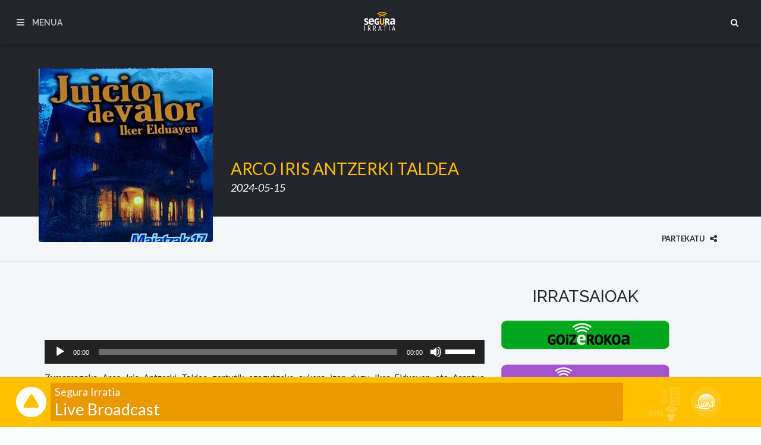

--- FILE ---
content_type: text/html; charset=UTF-8
request_url: https://segurairratia.eus/arco-iris-antzerki-taldea/
body_size: 55516
content:
<!DOCTYPE html>
<html lang="eu" class="no-js">
<head>
	<meta charset="UTF-8">
	<meta name="viewport" content="width=device-width">
	<link rel="profile" href="http://gmpg.org/xfn/11">
	<link rel="pingback" href="https://segurairratia.eus/xmlrpc.php">
	<title>ARCO IRIS ANTZERKI TALDEA &#8211; Segura Irratia</title>
<meta name='robots' content='max-image-preview:large' />
<link rel='dns-prefetch' href='//maps.googleapis.com' />
<link rel='dns-prefetch' href='//www.googletagmanager.com' />
<link rel="alternate" type="application/rss+xml" title="Segura Irratia &raquo; Jarioa" href="https://segurairratia.eus/feed/" />
<link rel="alternate" type="application/rss+xml" title="Segura Irratia &raquo; Iruzkinen jarioa" href="https://segurairratia.eus/comments/feed/" />
<script type="text/javascript">
/* <![CDATA[ */
window._wpemojiSettings = {"baseUrl":"https:\/\/s.w.org\/images\/core\/emoji\/14.0.0\/72x72\/","ext":".png","svgUrl":"https:\/\/s.w.org\/images\/core\/emoji\/14.0.0\/svg\/","svgExt":".svg","source":{"concatemoji":"https:\/\/segurairratia.eus\/wp-includes\/js\/wp-emoji-release.min.js?ver=6.4.1"}};
/*! This file is auto-generated */
!function(i,n){var o,s,e;function c(e){try{var t={supportTests:e,timestamp:(new Date).valueOf()};sessionStorage.setItem(o,JSON.stringify(t))}catch(e){}}function p(e,t,n){e.clearRect(0,0,e.canvas.width,e.canvas.height),e.fillText(t,0,0);var t=new Uint32Array(e.getImageData(0,0,e.canvas.width,e.canvas.height).data),r=(e.clearRect(0,0,e.canvas.width,e.canvas.height),e.fillText(n,0,0),new Uint32Array(e.getImageData(0,0,e.canvas.width,e.canvas.height).data));return t.every(function(e,t){return e===r[t]})}function u(e,t,n){switch(t){case"flag":return n(e,"\ud83c\udff3\ufe0f\u200d\u26a7\ufe0f","\ud83c\udff3\ufe0f\u200b\u26a7\ufe0f")?!1:!n(e,"\ud83c\uddfa\ud83c\uddf3","\ud83c\uddfa\u200b\ud83c\uddf3")&&!n(e,"\ud83c\udff4\udb40\udc67\udb40\udc62\udb40\udc65\udb40\udc6e\udb40\udc67\udb40\udc7f","\ud83c\udff4\u200b\udb40\udc67\u200b\udb40\udc62\u200b\udb40\udc65\u200b\udb40\udc6e\u200b\udb40\udc67\u200b\udb40\udc7f");case"emoji":return!n(e,"\ud83e\udef1\ud83c\udffb\u200d\ud83e\udef2\ud83c\udfff","\ud83e\udef1\ud83c\udffb\u200b\ud83e\udef2\ud83c\udfff")}return!1}function f(e,t,n){var r="undefined"!=typeof WorkerGlobalScope&&self instanceof WorkerGlobalScope?new OffscreenCanvas(300,150):i.createElement("canvas"),a=r.getContext("2d",{willReadFrequently:!0}),o=(a.textBaseline="top",a.font="600 32px Arial",{});return e.forEach(function(e){o[e]=t(a,e,n)}),o}function t(e){var t=i.createElement("script");t.src=e,t.defer=!0,i.head.appendChild(t)}"undefined"!=typeof Promise&&(o="wpEmojiSettingsSupports",s=["flag","emoji"],n.supports={everything:!0,everythingExceptFlag:!0},e=new Promise(function(e){i.addEventListener("DOMContentLoaded",e,{once:!0})}),new Promise(function(t){var n=function(){try{var e=JSON.parse(sessionStorage.getItem(o));if("object"==typeof e&&"number"==typeof e.timestamp&&(new Date).valueOf()<e.timestamp+604800&&"object"==typeof e.supportTests)return e.supportTests}catch(e){}return null}();if(!n){if("undefined"!=typeof Worker&&"undefined"!=typeof OffscreenCanvas&&"undefined"!=typeof URL&&URL.createObjectURL&&"undefined"!=typeof Blob)try{var e="postMessage("+f.toString()+"("+[JSON.stringify(s),u.toString(),p.toString()].join(",")+"));",r=new Blob([e],{type:"text/javascript"}),a=new Worker(URL.createObjectURL(r),{name:"wpTestEmojiSupports"});return void(a.onmessage=function(e){c(n=e.data),a.terminate(),t(n)})}catch(e){}c(n=f(s,u,p))}t(n)}).then(function(e){for(var t in e)n.supports[t]=e[t],n.supports.everything=n.supports.everything&&n.supports[t],"flag"!==t&&(n.supports.everythingExceptFlag=n.supports.everythingExceptFlag&&n.supports[t]);n.supports.everythingExceptFlag=n.supports.everythingExceptFlag&&!n.supports.flag,n.DOMReady=!1,n.readyCallback=function(){n.DOMReady=!0}}).then(function(){return e}).then(function(){var e;n.supports.everything||(n.readyCallback(),(e=n.source||{}).concatemoji?t(e.concatemoji):e.wpemoji&&e.twemoji&&(t(e.twemoji),t(e.wpemoji)))}))}((window,document),window._wpemojiSettings);
/* ]]> */
</script>
<link rel='stylesheet' id='ai1ec_style-css' href='//segurairratia.eus/wp-content/plugins/all-in-one-event-calendar/cache/e260d9a9_ai1ec_parsed_css.css?ver=3.0.0' type='text/css' media='all' />
<link rel='stylesheet' id='bootstrap-css' href='https://segurairratia.eus/wp-content/plugins/easy-bootstrap-shortcodes/styles/bootstrap.min.css?ver=6.4.1' type='text/css' media='all' />
<link rel='stylesheet' id='bootstrap-fa-icon-css' href='https://segurairratia.eus/wp-content/plugins/easy-bootstrap-shortcodes/styles/font-awesome.min.css?ver=6.4.1' type='text/css' media='all' />
<style id='wp-emoji-styles-inline-css' type='text/css'>

	img.wp-smiley, img.emoji {
		display: inline !important;
		border: none !important;
		box-shadow: none !important;
		height: 1em !important;
		width: 1em !important;
		margin: 0 0.07em !important;
		vertical-align: -0.1em !important;
		background: none !important;
		padding: 0 !important;
	}
</style>
<link rel='stylesheet' id='wp-block-library-css' href='https://segurairratia.eus/wp-includes/css/dist/block-library/style.min.css?ver=6.4.1' type='text/css' media='all' />
<link rel='stylesheet' id='hashabr-block-style-css' href='https://segurairratia.eus/wp-content/plugins/hashbar-wp-notification-bar/blocks/src/assets/css/style-index.css?ver=1.4.3' type='text/css' media='all' />
<style id='classic-theme-styles-inline-css' type='text/css'>
/*! This file is auto-generated */
.wp-block-button__link{color:#fff;background-color:#32373c;border-radius:9999px;box-shadow:none;text-decoration:none;padding:calc(.667em + 2px) calc(1.333em + 2px);font-size:1.125em}.wp-block-file__button{background:#32373c;color:#fff;text-decoration:none}
</style>
<style id='global-styles-inline-css' type='text/css'>
body{--wp--preset--color--black: #000000;--wp--preset--color--cyan-bluish-gray: #abb8c3;--wp--preset--color--white: #ffffff;--wp--preset--color--pale-pink: #f78da7;--wp--preset--color--vivid-red: #cf2e2e;--wp--preset--color--luminous-vivid-orange: #ff6900;--wp--preset--color--luminous-vivid-amber: #fcb900;--wp--preset--color--light-green-cyan: #7bdcb5;--wp--preset--color--vivid-green-cyan: #00d084;--wp--preset--color--pale-cyan-blue: #8ed1fc;--wp--preset--color--vivid-cyan-blue: #0693e3;--wp--preset--color--vivid-purple: #9b51e0;--wp--preset--gradient--vivid-cyan-blue-to-vivid-purple: linear-gradient(135deg,rgba(6,147,227,1) 0%,rgb(155,81,224) 100%);--wp--preset--gradient--light-green-cyan-to-vivid-green-cyan: linear-gradient(135deg,rgb(122,220,180) 0%,rgb(0,208,130) 100%);--wp--preset--gradient--luminous-vivid-amber-to-luminous-vivid-orange: linear-gradient(135deg,rgba(252,185,0,1) 0%,rgba(255,105,0,1) 100%);--wp--preset--gradient--luminous-vivid-orange-to-vivid-red: linear-gradient(135deg,rgba(255,105,0,1) 0%,rgb(207,46,46) 100%);--wp--preset--gradient--very-light-gray-to-cyan-bluish-gray: linear-gradient(135deg,rgb(238,238,238) 0%,rgb(169,184,195) 100%);--wp--preset--gradient--cool-to-warm-spectrum: linear-gradient(135deg,rgb(74,234,220) 0%,rgb(151,120,209) 20%,rgb(207,42,186) 40%,rgb(238,44,130) 60%,rgb(251,105,98) 80%,rgb(254,248,76) 100%);--wp--preset--gradient--blush-light-purple: linear-gradient(135deg,rgb(255,206,236) 0%,rgb(152,150,240) 100%);--wp--preset--gradient--blush-bordeaux: linear-gradient(135deg,rgb(254,205,165) 0%,rgb(254,45,45) 50%,rgb(107,0,62) 100%);--wp--preset--gradient--luminous-dusk: linear-gradient(135deg,rgb(255,203,112) 0%,rgb(199,81,192) 50%,rgb(65,88,208) 100%);--wp--preset--gradient--pale-ocean: linear-gradient(135deg,rgb(255,245,203) 0%,rgb(182,227,212) 50%,rgb(51,167,181) 100%);--wp--preset--gradient--electric-grass: linear-gradient(135deg,rgb(202,248,128) 0%,rgb(113,206,126) 100%);--wp--preset--gradient--midnight: linear-gradient(135deg,rgb(2,3,129) 0%,rgb(40,116,252) 100%);--wp--preset--font-size--small: 13px;--wp--preset--font-size--medium: 20px;--wp--preset--font-size--large: 36px;--wp--preset--font-size--x-large: 42px;--wp--preset--spacing--20: 0.44rem;--wp--preset--spacing--30: 0.67rem;--wp--preset--spacing--40: 1rem;--wp--preset--spacing--50: 1.5rem;--wp--preset--spacing--60: 2.25rem;--wp--preset--spacing--70: 3.38rem;--wp--preset--spacing--80: 5.06rem;--wp--preset--shadow--natural: 6px 6px 9px rgba(0, 0, 0, 0.2);--wp--preset--shadow--deep: 12px 12px 50px rgba(0, 0, 0, 0.4);--wp--preset--shadow--sharp: 6px 6px 0px rgba(0, 0, 0, 0.2);--wp--preset--shadow--outlined: 6px 6px 0px -3px rgba(255, 255, 255, 1), 6px 6px rgba(0, 0, 0, 1);--wp--preset--shadow--crisp: 6px 6px 0px rgba(0, 0, 0, 1);}:where(.is-layout-flex){gap: 0.5em;}:where(.is-layout-grid){gap: 0.5em;}body .is-layout-flow > .alignleft{float: left;margin-inline-start: 0;margin-inline-end: 2em;}body .is-layout-flow > .alignright{float: right;margin-inline-start: 2em;margin-inline-end: 0;}body .is-layout-flow > .aligncenter{margin-left: auto !important;margin-right: auto !important;}body .is-layout-constrained > .alignleft{float: left;margin-inline-start: 0;margin-inline-end: 2em;}body .is-layout-constrained > .alignright{float: right;margin-inline-start: 2em;margin-inline-end: 0;}body .is-layout-constrained > .aligncenter{margin-left: auto !important;margin-right: auto !important;}body .is-layout-constrained > :where(:not(.alignleft):not(.alignright):not(.alignfull)){max-width: var(--wp--style--global--content-size);margin-left: auto !important;margin-right: auto !important;}body .is-layout-constrained > .alignwide{max-width: var(--wp--style--global--wide-size);}body .is-layout-flex{display: flex;}body .is-layout-flex{flex-wrap: wrap;align-items: center;}body .is-layout-flex > *{margin: 0;}body .is-layout-grid{display: grid;}body .is-layout-grid > *{margin: 0;}:where(.wp-block-columns.is-layout-flex){gap: 2em;}:where(.wp-block-columns.is-layout-grid){gap: 2em;}:where(.wp-block-post-template.is-layout-flex){gap: 1.25em;}:where(.wp-block-post-template.is-layout-grid){gap: 1.25em;}.has-black-color{color: var(--wp--preset--color--black) !important;}.has-cyan-bluish-gray-color{color: var(--wp--preset--color--cyan-bluish-gray) !important;}.has-white-color{color: var(--wp--preset--color--white) !important;}.has-pale-pink-color{color: var(--wp--preset--color--pale-pink) !important;}.has-vivid-red-color{color: var(--wp--preset--color--vivid-red) !important;}.has-luminous-vivid-orange-color{color: var(--wp--preset--color--luminous-vivid-orange) !important;}.has-luminous-vivid-amber-color{color: var(--wp--preset--color--luminous-vivid-amber) !important;}.has-light-green-cyan-color{color: var(--wp--preset--color--light-green-cyan) !important;}.has-vivid-green-cyan-color{color: var(--wp--preset--color--vivid-green-cyan) !important;}.has-pale-cyan-blue-color{color: var(--wp--preset--color--pale-cyan-blue) !important;}.has-vivid-cyan-blue-color{color: var(--wp--preset--color--vivid-cyan-blue) !important;}.has-vivid-purple-color{color: var(--wp--preset--color--vivid-purple) !important;}.has-black-background-color{background-color: var(--wp--preset--color--black) !important;}.has-cyan-bluish-gray-background-color{background-color: var(--wp--preset--color--cyan-bluish-gray) !important;}.has-white-background-color{background-color: var(--wp--preset--color--white) !important;}.has-pale-pink-background-color{background-color: var(--wp--preset--color--pale-pink) !important;}.has-vivid-red-background-color{background-color: var(--wp--preset--color--vivid-red) !important;}.has-luminous-vivid-orange-background-color{background-color: var(--wp--preset--color--luminous-vivid-orange) !important;}.has-luminous-vivid-amber-background-color{background-color: var(--wp--preset--color--luminous-vivid-amber) !important;}.has-light-green-cyan-background-color{background-color: var(--wp--preset--color--light-green-cyan) !important;}.has-vivid-green-cyan-background-color{background-color: var(--wp--preset--color--vivid-green-cyan) !important;}.has-pale-cyan-blue-background-color{background-color: var(--wp--preset--color--pale-cyan-blue) !important;}.has-vivid-cyan-blue-background-color{background-color: var(--wp--preset--color--vivid-cyan-blue) !important;}.has-vivid-purple-background-color{background-color: var(--wp--preset--color--vivid-purple) !important;}.has-black-border-color{border-color: var(--wp--preset--color--black) !important;}.has-cyan-bluish-gray-border-color{border-color: var(--wp--preset--color--cyan-bluish-gray) !important;}.has-white-border-color{border-color: var(--wp--preset--color--white) !important;}.has-pale-pink-border-color{border-color: var(--wp--preset--color--pale-pink) !important;}.has-vivid-red-border-color{border-color: var(--wp--preset--color--vivid-red) !important;}.has-luminous-vivid-orange-border-color{border-color: var(--wp--preset--color--luminous-vivid-orange) !important;}.has-luminous-vivid-amber-border-color{border-color: var(--wp--preset--color--luminous-vivid-amber) !important;}.has-light-green-cyan-border-color{border-color: var(--wp--preset--color--light-green-cyan) !important;}.has-vivid-green-cyan-border-color{border-color: var(--wp--preset--color--vivid-green-cyan) !important;}.has-pale-cyan-blue-border-color{border-color: var(--wp--preset--color--pale-cyan-blue) !important;}.has-vivid-cyan-blue-border-color{border-color: var(--wp--preset--color--vivid-cyan-blue) !important;}.has-vivid-purple-border-color{border-color: var(--wp--preset--color--vivid-purple) !important;}.has-vivid-cyan-blue-to-vivid-purple-gradient-background{background: var(--wp--preset--gradient--vivid-cyan-blue-to-vivid-purple) !important;}.has-light-green-cyan-to-vivid-green-cyan-gradient-background{background: var(--wp--preset--gradient--light-green-cyan-to-vivid-green-cyan) !important;}.has-luminous-vivid-amber-to-luminous-vivid-orange-gradient-background{background: var(--wp--preset--gradient--luminous-vivid-amber-to-luminous-vivid-orange) !important;}.has-luminous-vivid-orange-to-vivid-red-gradient-background{background: var(--wp--preset--gradient--luminous-vivid-orange-to-vivid-red) !important;}.has-very-light-gray-to-cyan-bluish-gray-gradient-background{background: var(--wp--preset--gradient--very-light-gray-to-cyan-bluish-gray) !important;}.has-cool-to-warm-spectrum-gradient-background{background: var(--wp--preset--gradient--cool-to-warm-spectrum) !important;}.has-blush-light-purple-gradient-background{background: var(--wp--preset--gradient--blush-light-purple) !important;}.has-blush-bordeaux-gradient-background{background: var(--wp--preset--gradient--blush-bordeaux) !important;}.has-luminous-dusk-gradient-background{background: var(--wp--preset--gradient--luminous-dusk) !important;}.has-pale-ocean-gradient-background{background: var(--wp--preset--gradient--pale-ocean) !important;}.has-electric-grass-gradient-background{background: var(--wp--preset--gradient--electric-grass) !important;}.has-midnight-gradient-background{background: var(--wp--preset--gradient--midnight) !important;}.has-small-font-size{font-size: var(--wp--preset--font-size--small) !important;}.has-medium-font-size{font-size: var(--wp--preset--font-size--medium) !important;}.has-large-font-size{font-size: var(--wp--preset--font-size--large) !important;}.has-x-large-font-size{font-size: var(--wp--preset--font-size--x-large) !important;}
.wp-block-navigation a:where(:not(.wp-element-button)){color: inherit;}
:where(.wp-block-post-template.is-layout-flex){gap: 1.25em;}:where(.wp-block-post-template.is-layout-grid){gap: 1.25em;}
:where(.wp-block-columns.is-layout-flex){gap: 2em;}:where(.wp-block-columns.is-layout-grid){gap: 2em;}
.wp-block-pullquote{font-size: 1.5em;line-height: 1.6;}
</style>
<link rel='stylesheet' id='contact-form-7-css' href='https://segurairratia.eus/wp-content/plugins/contact-form-7/includes/css/styles.css?ver=5.7.4' type='text/css' media='all' />
<link rel='stylesheet' id='hashbar-frontend-css' href='https://segurairratia.eus/wp-content/plugins/hashbar-wp-notification-bar/assets/css/frontend.css?ver=1.4.3' type='text/css' media='all' />
<link rel='stylesheet' id='soundtheme-bootstrap-css-css' href='https://segurairratia.eus/wp-content/themes/sound-theme/css/bootstrap.css?ver=6.4.1' type='text/css' media='all' />
<link rel='stylesheet' id='soundtheme-theme-css-css' href='https://segurairratia.eus/wp-content/themes/sound-theme/css/soundtheme-main.css?ver=6.4.1' type='text/css' media='all' />
<link rel='stylesheet' id='soundtheme-color-css-css' href='https://segurairratia.eus/wp-content/themes/sound-theme/css/soundtheme-style.css?ver=6.4.1' type='text/css' media='all' />
<link rel='stylesheet' id='soundtheme-app-css' href='https://segurairratia.eus/wp-content/themes/sound-theme/css/soundtheme-app.css?ver=6.4.1' type='text/css' media='all' />
<link rel='stylesheet' id='soundtheme-carousel-css-css' href='https://segurairratia.eus/wp-content/themes/sound-theme/js/utilcarousel-files/utilcarousel/util.carousel.css?ver=6.4.1' type='text/css' media='all' />
<link rel='stylesheet' id='soundtheme-skins-css-css' href='https://segurairratia.eus/wp-content/themes/sound-theme/js/utilcarousel-files/utilcarousel/util.carousel.skins.css?ver=6.4.1' type='text/css' media='all' />
<link rel='stylesheet' id='soundtheme-popup-css-css' href='https://segurairratia.eus/wp-content/themes/sound-theme/js/utilcarousel-files/magnific-popup/magnific-popup.css?ver=6.4.1' type='text/css' media='all' />
<link rel='stylesheet' id='ebs_dynamic_css-css' href='https://segurairratia.eus/wp-content/plugins/easy-bootstrap-shortcodes/styles/ebs_dynamic_css.php?ver=6.4.1' type='text/css' media='all' />
<script type="text/javascript" src="https://segurairratia.eus/wp-content/plugins/advanced-ajax-page-loader/jquery.js?ver=6.4.1" id="jquery-js"></script>
<script type="text/javascript" src="https://segurairratia.eus/wp-content/plugins/easy-bootstrap-shortcodes/js/bootstrap.min.js?ver=6.4.1" id="bootstrap-js"></script>
<script type="text/javascript" id="hashbar-frontend-js-extra">
/* <![CDATA[ */
var hashbar_localize = {"dont_show_bar_after_close":"","notification_display_time":"400","bar_keep_closed":"","cookies_expire_time":"","cookies_expire_type":""};
/* ]]> */
</script>
<script type="text/javascript" src="https://segurairratia.eus/wp-content/plugins/hashbar-wp-notification-bar/assets/js/frontend.js?ver=1.4.3" id="hashbar-frontend-js"></script>
<script type="text/javascript" src="https://segurairratia.eus/wp-content/plugins/hashbar-wp-notification-bar/assets/js/js.cookie.min.js?ver=1.4.3" id="js-cookie-js"></script>
<script type="text/javascript" src="https://segurairratia.eus/wp-content/themes/sound-theme/js/soundtheme-js.js" id="soundtheme-settings-js"></script>

<!-- Google tag (gtag.js) snippet added by Site Kit -->

<!-- Google Analytics snippet added by Site Kit -->
<script type="text/javascript" src="https://www.googletagmanager.com/gtag/js?id=GT-TBZB9D27" id="google_gtagjs-js" async></script>
<script type="text/javascript" id="google_gtagjs-js-after">
/* <![CDATA[ */
window.dataLayer = window.dataLayer || [];function gtag(){dataLayer.push(arguments);}
gtag("set","linker",{"domains":["segurairratia.eus"]});
gtag("js", new Date());
gtag("set", "developer_id.dZTNiMT", true);
gtag("config", "GT-TBZB9D27");
 window._googlesitekit = window._googlesitekit || {}; window._googlesitekit.throttledEvents = []; window._googlesitekit.gtagEvent = (name, data) => { var key = JSON.stringify( { name, data } ); if ( !! window._googlesitekit.throttledEvents[ key ] ) { return; } window._googlesitekit.throttledEvents[ key ] = true; setTimeout( () => { delete window._googlesitekit.throttledEvents[ key ]; }, 5 ); gtag( "event", name, { ...data, event_source: "site-kit" } ); } 
/* ]]> */
</script>

<!-- End Google tag (gtag.js) snippet added by Site Kit -->
<link rel="https://api.w.org/" href="https://segurairratia.eus/wp-json/" /><link rel="alternate" type="application/json" href="https://segurairratia.eus/wp-json/wp/v2/posts/15755" /><link rel="EditURI" type="application/rsd+xml" title="RSD" href="https://segurairratia.eus/xmlrpc.php?rsd" />
<meta name="generator" content="WordPress 6.4.1" />
<link rel="canonical" href="https://segurairratia.eus/arco-iris-antzerki-taldea/" />
<link rel='shortlink' href='https://segurairratia.eus/?p=15755' />
<link rel="alternate" type="application/json+oembed" href="https://segurairratia.eus/wp-json/oembed/1.0/embed?url=https%3A%2F%2Fsegurairratia.eus%2Farco-iris-antzerki-taldea%2F" />
<link rel="alternate" type="text/xml+oembed" href="https://segurairratia.eus/wp-json/oembed/1.0/embed?url=https%3A%2F%2Fsegurairratia.eus%2Farco-iris-antzerki-taldea%2F&#038;format=xml" />
	<script type="text/javascript">
		checkjQuery = false;
		jQueryScriptOutputted = false;
		
		//Content ID
		var AAPL_content = 'content';
		
		//Search Class
		var AAPL_search_class = 'searchform';
		
		//Ignore List - this is for travisavery who likes my comments... hello
		var AAPL_ignore_string = new String('#, /wp-, .pdf, .zip, .rar'); 
		var AAPL_ignore = AAPL_ignore_string.split(', ');
		
		//Shall we take care of analytics?
		var AAPL_track_analytics = false		
		//Various options and settings
		var AAPL_scroll_top = true		
		//Maybe the script is being a tw**? With this you can find out why...
		var AAPL_warnings = false;
		
		//This is probably not even needed anymore, but lets keep for a fallback
		function initJQuery() {
			if (checkjQuery == true) {
				//if the jQuery object isn't available
				if (typeof(jQuery) == 'undefined') {
				
					if (! jQueryScriptOutputted) {
						//only output the script once..
						jQueryScriptOutputted = true;
						
						//output the jquery script
						//one day I will complain :/ double quotes inside singles.
						document.write('<scr' + 'ipt type="text/javascript" src="https://segurairratia.eus/wp-content/plugins/advanced-ajax-page-loader/jquery.js"></scr' + 'ipt>');
					}
					setTimeout('initJQuery()', 50);
				}
			}
		}

		initJQuery();

	</script>

	<script type="text/javascript" src="https://segurairratia.eus/wp-content/plugins/advanced-ajax-page-loader/ajax-page-loader.js"></script>
	<script type="text/javascript" src="https://segurairratia.eus/wp-content/plugins/advanced-ajax-page-loader/reload_code.js"></script>
	
	<script type="text/javascript">
		//urls
		var AAPLsiteurl = "http://segurairratia.eus";
		var AAPLhome = "http://segurairratia.eus";
		
		//The old code here was RETARDED - Much like the rest of the code... Now I have replaced this with something better ;)
		//PRELOADING YEEEYYYYY!!
		var AAPLloadingIMG = jQuery('<img/>').attr('src', '');
		var AAPLloadingDIV = jQuery('<div/>').attr('style', 'display:none;').attr('id', 'ajaxLoadDivElement');
		AAPLloadingDIV.appendTo('body');
		AAPLloadingIMG.appendTo('#ajaxLoadDivElement');
		//My code can either be seen as sexy? Or just a terribly orchestrated hack? Really it's up to you...
		
		//Loading/Error Code
		//now using json_encode - two birds one bullet.
		var str = "\t<div class=\"snd-loading\">\r\n\t\t\t\t\t\t\t\t\t\t\t\t<div class=\"snd-loading-image\">\r\n\t\t\t\t\t\t\t\t\t\t\t\t\t\r\n\t\t\t\t\t\t\t\t\t\t\t\t<\/div>\r\n\t\t\t\t\t\t\t\t\t\t\t<\/div>";
		var AAPL_loading_code = str.replace('{loader}', AAPLloadingIMG.attr('src'));
		str = "\t<div class=\"snd-loading\">\r\n\t\t\t\t\t\t\t\t\t\t\t<div class=\"snd-loading-image\">\r\n\t\t\t\t\t\t\t\t\t\t\t\t<H1>There was a problem and the page didnt load.<\/H1>\r\n\t\t\t\t\t\t\t\t\t\t\t<\/div>\r\n\t\t\t\t\t\t\t\t\t\t<\/div>";
		var AAPL_loading_error_code = str.replace('', AAPLloadingIMG.attr('src'));
	</script>
	<meta name="generator" content="Site Kit by Google 1.147.0" />         <style type="text/css">/** VOGUE CUSTOM CSS STYLE IS HERE **/
						/*********************************************************************************************************** 
			*
			* DARK COLOR SET
			* 
			***********************************************************************************************************/
									/*********************************************************************************************************** 
			*
			* MAIN COLOR SET
			* 
			***********************************************************************************************************/
						/* #45b39d */
				a {
					color:#ffc000;
				}

				.soundtheme-big-title h1, .soundtheme-mini-share ul li a:hover, .soundtheme-mini-share-two ul li a:hover, .soundtheme-btn-search:hover, .soundtheme-btn-sidebar:hover, .soundtheme-single-tracklist ol li a:hover, .soundtheme-related-title h1,
				.soundtheme-comments-list .media-body small a:hover, .soundtheme-blog-list h1 a:hover, .widget ul li a:hover, .soundtheme-filter-posting h1 a:hover, .soundtheme-mod-detail h1 a:hover, .soundtheme-mod-detail-dark h1 a:hover,
				.soundtheme-mod-title-dark h2, .soundtheme-billboard ul li h1 a:hover, .soundtheme-top-search, .soundtheme-top-search-form input:focus, #fap-closer .fa, #fap-current-title, #fap-current-time:after {
					color:#ffc000;
				}

				.soundtheme-thumb-image .util-theme-default .util-prev, .soundtheme-thumb-image .util-theme-default .util-next, .soundtheme-mini-popup ul li button:hover, .btn-primary:hover, .btn-success,
				.soundtheme-post-tags a:hover, .soundtheme-related-fa .fa, .soundtheme-contact-form input[type="submit"], .soundtheme-logo-footer ul li a:hover, .soundtheme-gallery-hover, .soundtheme-biography-hover, .soundtheme-navi ul li a:hover,
				.soundtheme-navi ul li.current, .widget_search input[type=submit], .tagcloud a:hover, .soundtheme-filter-menu ul li.active, .soundtheme-filter-menu ul li:hover, .soundtheme-filter-random ul li.active,
				.soundtheme-content-none .soundtheme-content-block h1, .parent-expanded, .soundtheme-single-tracklist .fap-add-playlist:hover, #fap-play-pause, #fap-volume-indicator, #fap-playlist li.active  {
					background-color:#ffc000;
				}
				.soundtheme-sidebar-tab ul li.active a {
					border-color: #ffc000;
				}
										/* #138d75 */
				a:hover, a:focus {
					color:#81d742;
				}


				.soundtheme-main-color-dark {
					color:#81d742;
				}

				.soundtheme-main-background-dark, .soundtheme-contact-form input[type="submit"]:hover,
				.btn-primary:active, .btn-primary.active, .open > .dropdown-toggle.btn-primary,
				.btn-success:active, .btn-success.active, .open > .dropdown-toggle.btn-success,
				.btn:active, .btn.active, .open > .dropdown-toggle.btn {
					background-color:#81d742;
				}
										/* #73c6b6 */
				.soundtheme-main-color-light {
					color:#00ad08;
				}

				.soundtheme-main-background-light {
					background-color:#00ad08;
				}
			 
			/*********************************************************************************************************** 
			*
			* WHITE COLOR SET
			* 
			***********************************************************************************************************/
			 
			 
			 
			 
			 
			 
         </style>
    			<style type="text/css">
				
				
				
							</style>
		<meta name="generator" content="Powered by WPBakery Page Builder - drag and drop page builder for WordPress."/>
<link rel="icon" href="https://segurairratia.eus/wp-content/uploads/2017/05/cropped-icon_segura-4-32x32.png" sizes="32x32" />
<link rel="icon" href="https://segurairratia.eus/wp-content/uploads/2017/05/cropped-icon_segura-4-192x192.png" sizes="192x192" />
<link rel="apple-touch-icon" href="https://segurairratia.eus/wp-content/uploads/2017/05/cropped-icon_segura-4-180x180.png" />
<meta name="msapplication-TileImage" content="https://segurairratia.eus/wp-content/uploads/2017/05/cropped-icon_segura-4-270x270.png" />
		<style type="text/css" id="wp-custom-css">
			/*
Zure CSSa hemen gehitu dezakezu.

Egin klik goiko laguntza ikonoan gehiago ikasteko.
*/

.vc_btn3.vc_btn3-color-juicy-pink, .vc_btn3.vc_btn3-color-juicy-pink.vc_btn3-style-flat {
    background-color: #ffc000;
}

.vc_btn3.vc_btn3-color-juicy-pink:hover, .vc_btn3.vc_btn3-color-juicy-pink.vc_btn3-style-flat:hover {
  background-color: #000;
}
}
.mtsnb {
  bottom: 0;
  top: auto !important;
}

.mtsnb-hide,
.mtsnb-show {
  right: auto;
  left: 20px;
}

body.has-mtsnb {
  padding-top: 0 !important;
}

.mtsnb-hidden.mtsnb-top {
  transform: translateY(+100%) translate3d(0, 0, 0);
}
		</style>
		<noscript><style> .wpb_animate_when_almost_visible { opacity: 1; }</style></noscript><script>
  (function(i,s,o,g,r,a,m){i['GoogleAnalyticsObject']=r;i[r]=i[r]||function(){
  (i[r].q=i[r].q||[]).push(arguments)},i[r].l=1*new Date();a=s.createElement(o),
  m=s.getElementsByTagName(o)[0];a.async=1;a.src=g;m.parentNode.insertBefore(a,m)
  })(window,document,'script','https://www.google-analytics.com/analytics.js','ga');

  ga('create', 'UA-98637672-1', 'auto');
  ga('send', 'pageview');

</script>
</head>

<body class="post-template-default single single-post postid-15755 single-format-standard wpb-js-composer js-comp-ver-6.10.0 vc_responsive">

	
	<!-- SOUND THEME / BODY -->
	<div class="soundtheme-body"></div>

	
<style type="text/css">

























</style>
	<!-- SOUND THEME / MUSIC PLAYER -->
	<div id="fap">
								<a data-music="  http://listen.shoutcast.com/segura " title="Segura Irratia ZUZENEAN" target="https://segurairratia.eus/"></a>
						</div>

	<!-- SOUND THEME / SEARH BAR -->
	<div class="soundtheme-top-search">
		<div class="container">
			<div class="row">
				<div class="col-md-12">
					<div class="soundtheme-top-search-form">
						<form role="search" method="get" id="searchform" class="soundtheme-search searchform"  action="https://segurairratia.eus/">
							<input type="text" value="" name="s" id="s" placeholder="Idatzi eta sakatu Enter bilaketa hasteko .." onfocus="this.placeholder = ''" onblur="this.placeholder = 'Idatzi eta sakatu Enter bilaketa hasteko ..'" />
						</form>
					</div>
				</div>
			</div>
		</div>
	</div>

				<!-- SOUND THEME / SIDEBAR OPTIONS -->
		<div class="soundtheme-sidebar-menu soundtheme-sidebar-menu-two">
			<!-- TAB MENU -->
						<div class="soundtheme-sidebar-tab">
				<ul>
											<li class="active">
							<a href="#sidebarmenu" data-toggle="tab">
								<span class="soundtheme-btn-tab-sidebar">
																			MENUA																	</span>
							</a>
						</li>
					
									</ul>
				<div class="clearfix"></div>
				<div class="hidden-md hidden-lg soundtheme-sidebar-closed">
					<span class="btn btn-block btn-lg btn-success">
						<i class="fa fa-times"></i> Close					</span>
				</div>
				<div class="clearfix"></div>
			</div>
			<div class="clearfix"></div>

			<!-- TAB CONTENT -->
			<div class="tab-content soundtheme-tab-content">
									<!-- #1 -->
					<div class="tab-pane active" id="sidebarmenu">
						<div class="menu-menua-container"><ul id="menu-menua" class="main-nav"><li id="menu-item-1651" class="menu-item menu-item-type-post_type menu-item-object-page menu-item-1651"><a href="https://segurairratia.eus/bixi-bixi/">Bixi-Bixi</a></li>
<li id="menu-item-1652" class="menu-item menu-item-type-post_type menu-item-object-page menu-item-1652"><a href="https://segurairratia.eus/goizerokoa/">Goizerokoa</a></li>
<li id="menu-item-1650" class="menu-item menu-item-type-post_type menu-item-object-page menu-item-1650"><a href="https://segurairratia.eus/hamaika-doinu/">Hamaika  Doinu</a></li>
<li id="menu-item-1080" class="menu-item menu-item-type-post_type menu-item-object-post menu-item-1080"><a href="https://segurairratia.eus/itaka/">Itaka</a></li>
<li id="menu-item-1079" class="menu-item menu-item-type-post_type menu-item-object-post menu-item-1079"><a href="https://segurairratia.eus/munduari-begira/">Munduari  Begira</a></li>
<li id="menu-item-9791" class="menu-item menu-item-type-post_type menu-item-object-page menu-item-9791"><a href="https://segurairratia.eus/musikaz-blai/">Musikaz Blai</a></li>
<li id="menu-item-859" class="menu-item menu-item-type-post_type menu-item-object-page menu-item-859"><a href="https://segurairratia.eus/nor-gara/">Nor  Gara</a></li>
<li id="menu-item-1206" class="menu-item menu-item-type-post_type menu-item-object-page menu-item-1206"><a href="https://segurairratia.eus/harremanetarako/">Harremanetarako</a></li>
<li id="menu-item-1229" class="menu-item menu-item-type-post_type menu-item-object-page menu-item-1229"><a href="https://segurairratia.eus/irratia-online-entzuteko-arazoak/">Entzuteko  arazoak?</a></li>
<li id="menu-item-1335" class="menu-item menu-item-type-post_type menu-item-object-page menu-item-1335"><a href="https://segurairratia.eus/datu-pribatutasunerako-politika/">Lege  Oharra</a></li>
<li id="menu-item-1336" class="menu-item menu-item-type-post_type menu-item-object-page menu-item-1336"><a href="https://segurairratia.eus/cookie-politika/">Cookie  politika</a></li>
</ul></div>					</div>
				
							</div>
		</div>
	
	<!-- SOUND THEME / TOP NAVIGATION -->
	<div class="container-fluid soundtheme-nav-fixed soundtheme-nav-fixed-mobil">
		
		<!-- SOUND THEME / LOGO AREA -->
				<div class="col-xs-12 col-sm-12 col-md-12">

							<div class="soundtheme-menu-icon">
					<button class="soundtheme-btn-sidebar">
						<i class="fa fa-bars"></i> <span>Menua</span>
					</button>
				</div>
			
			<div class="soundtheme-logo hidden-sm hidden-xs">
				<a href="https://segurairratia.eus/">
											<img src="https://segurairratia.eus/wp-content/uploads/2017/02/segura-logo4.png" alt="Logo">
									</a>
			</div>
			<div class="soundtheme-logo hidden-md hidden-lg">
				<a href="https://segurairratia.eus/">
											<img src="https://segurairratia.eus/wp-content/uploads/2017/02/segura-logo4.png" alt="Logo">
									</a>
			</div>

			<div class="soundtheme-search-icon">
				<button class="soundtheme-btn-search">
					<i class="fa fa-search"></i>
				</button>
			</div>
			<div class="clearfix"></div>

		</div>
		<div class="clearfix"></div>
	</div>
	<div class="clearfix"></div>

<!-- SOUND THEME / AJAX CONTENT START -->
<div id="content" class="site-content">	        
                    <!-- Content Event Single -->
                           
            <!-- Content Normal Blog Single -->
            
	
		
					<!-- SOUND THEME / HEADER AREA -->
			
			<div class="container-fluid soundtheme-header-back soundtheme-head-wall">
				<div class="container">
					<div class="row">

												<!-- SOUND THEME / THUMB IMAGE -->
						<div class="col-md-3">
							<div id="soundtheme-thumb-image" class="soundtheme-thumb-image soundtheme-single-thumb">					
								<!-- #THUMB IMAGE -->
																	<div class="item">
										<div class="meida-holder"">
											<img width="450" height="450" src="https://segurairratia.eus/wp-content/uploads/2024/05/WhatsApp-Image-2024-05-15-at-11.41.33-450x450.jpeg" class="attachment-soundtheme-thumb-medium size-soundtheme-thumb-medium wp-post-image" alt="" decoding="async" fetchpriority="high" srcset="https://segurairratia.eus/wp-content/uploads/2024/05/WhatsApp-Image-2024-05-15-at-11.41.33-450x450.jpeg 450w, https://segurairratia.eus/wp-content/uploads/2024/05/WhatsApp-Image-2024-05-15-at-11.41.33-150x150.jpeg 150w, https://segurairratia.eus/wp-content/uploads/2024/05/WhatsApp-Image-2024-05-15-at-11.41.33-250x250.jpeg 250w, https://segurairratia.eus/wp-content/uploads/2024/05/WhatsApp-Image-2024-05-15-at-11.41.33-700x700.jpeg 700w" sizes="(max-width: 450px) 100vw, 450px" />										</div>
									</div>
															</div>
						</div>
						
												<!-- SOUND THEME / TITLES -->
						<div class="col-md-9">
							<div class="soundtheme-big-title">
								<h1>ARCO IRIS ANTZERKI TALDEA</h1>
								<h2>2024-05-15 </h2>
							</div>
						</div>

						
						<div class="clearfix"></div>
					</div>
				</div>
			</div>
			<div class="clearfix"></div>

			<!-- SOUND THEME / HEADER BOTTOM -->
			<div class="container-fluid soundtheme-header-bottomback">
				<div class="container">
					<div class="row">
						<div class="hidden-xs hidden-sm col-md-3">
																				</div>
						<div class="hidden-xs hidden-sm col-md-9">
							<div class="soundtheme-mini-share">
	<ul>
		<li><a href="#soundtheme-mini-modal" class="soundtheme-mini-link">Partekatu <i class="fa fa-share-alt"></i></a></li>
	</ul>
	<div class="clearfix"></div>
	<div id="soundtheme-mini-modal" class="soundtheme-mini-popup mfp-hide">
	  	<ul>
	  		<!-- FACEBOOK -->
	  		<li>
				<button onclick="location.href='http://www.facebook.com/share.php?u=https://segurairratia.eus/arco-iris-antzerki-taldea/&title=ARCO IRIS ANTZERKI TALDEA'" formtarget="_blank">
						<i class="fa fa-facebook"></i>
					</button>
	  		</li>
	  		<!-- TWITTER -->
	  		<li>
				<button onclick="location.href='http://twitter.com/intent/tweet?status=ARCO IRIS ANTZERKI TALDEA /+ https://segurairratia.eus/arco-iris-antzerki-taldea/'" formtarget="_blank">
						<i class="fa fa-twitter"></i>
					</button>
	  		</li>
	  		<!-- GOOGLE -->
	  		<li>
				<button onclick="location.href='https://plus.google.com/share?url=https://segurairratia.eus/arco-iris-antzerki-taldea/'" formtarget="_blank">
						<i class="fa fa-google-plus"></i>
					</button>
	  		</li>
	  		<!-- LINKEDIN -->
	  		<li>
				<button onclick="location.href='http://www.linkedin.com/shareArticle?mini=true&url=https://segurairratia.eus/arco-iris-antzerki-taldea/&title=ARCO IRIS ANTZERKI TALDEA'" formtarget="_blank">
						<i class="fa fa-linkedin"></i>
					</button>
	  		</li>
	  		<!-- TUMBLR -->
	  		<li>
				<button onclick="location.href='http://www.tumblr.com/share?v=3&u=https://segurairratia.eus/arco-iris-antzerki-taldea/&t=ARCO IRIS ANTZERKI TALDEA'" formtarget="_blank">
						<i class="fa fa-tumblr"></i>
					</button>
	  		</li>
	  		<!-- REDDIT -->
	  		<li>
				<button onclick="location.href='http://www.reddit.com/submit?url=https://segurairratia.eus/arco-iris-antzerki-taldea/&title=ARCO IRIS ANTZERKI TALDEA'" formtarget="_blank">
						<i class="fa fa-reddit"></i>
					</button>
	  		</li>
	  		<!-- DELICISIUS -->
	  		<li>
				<button onclick="location.href='http://del.icio.us/post?url=https://segurairratia.eus/arco-iris-antzerki-taldea/&title=ARCO IRIS ANTZERKI TALDEA&notes=ARCO IRIS ANTZERKI TALDEA'" formtarget="_blank">
						<i class="fa fa-delicious"></i>
					</button>
	  		</li>
	  		<!-- STUMB -->
	  		<li>
				<button onclick="location.href='http://www.stumbleupon.com/submit?url=https://segurairratia.eus/arco-iris-antzerki-taldea/&title=ARCO IRIS ANTZERKI TALDEA'" formtarget="_blank">
						<i class="fa fa-stumbleupon"></i>
					</button>
	  		</li>
	  	</ul>
	  	<div class="clearfix"></div>
	</div>
</div>						</div>
					</div>
				</div>
			</div>
			<div class="clearfix"></div>
		
		<!-- SOUND THEME / RESPONSIVE SPACE -->
		<div class="soundtheme-single-space"></div>

							<!-- SOUND THEME / DETAILS -->
			<div class="container-fluid soundtheme-white-backtwo soundtheme-single-details">
				<div class="container">
					<div class="row">
						<!-- #DETAILS -->
	
	
	<div class="col-md-8">
				<div class="soundtheme-single-titles">
							
					</div>
		<div class="soundtheme-post-detail" style="width:100%; margin-bottom:20%;">
			<p>&nbsp;</p>
<!--[if lt IE 9]><script>document.createElement('audio');</script><![endif]-->
<audio class="wp-audio-shortcode" id="audio-15755-1" preload="none" style="width: 100%;" controls="controls"><source type="audio/mpeg" src="https://segurairratia.eus/wp-content/uploads/2024/05/MAI.-15-IKER-ARANTXA.mp3?_=1" /><a href="https://segurairratia.eus/wp-content/uploads/2024/05/MAI.-15-IKER-ARANTXA.mp3">https://segurairratia.eus/wp-content/uploads/2024/05/MAI.-15-IKER-ARANTXA.mp3</a></audio>
<p>Zumarragako Arco Iris Antzerki Taldea gertutik ezagutzeko aukera izan dugu Iker Elduayen eta Arantxa Azaldegui taldekideen eskutik. Antzezlan berria aurkeztuko dute Maiatzaren 17an eta 24ean Zumarragako Zelai Arizti Aretoan.</p>
		</div>
	</div>

		<!-- #TAGS -->
	<div style="width:100%;">			<div class="textwidget"><div style="margin-top: 2%; text-align: center; display: inline-block;">
<h3>IRRATSAIOAK</h3>
<p><a href="http://segurairratia.eus/goizerokoa/"><img decoding="async" src="http://segurairratia.eus/wp-content/uploads/2019/02/goizerokoa-1.png" width="300px" /></a><br />
<a href="http://segurairratia.eus/hamaika-doinu/"><img decoding="async" style="margin-top: -2%;" src="http://segurairratia.eus/wp-content/uploads/2019/02/hamaika-doinu.png" width="300px" /></a><br />
<a href="http://segurairratia.eus/bixi-bixi/"><img decoding="async" style="margin-top: -2%;" src="http://segurairratia.eus/wp-content/uploads/2019/02/bixi-bixi.png" width="300px" /></a><br />
<a href="http://segurairratia.eus/itaka/"><img decoding="async" style="margin-top: -2%;" src="http://segurairratia.eus/wp-content/uploads/2019/02/itaka.png" width="300px" /></a><br />
<a href="http://segurairratia.eus/eguraldia-joxe-landa/"><img decoding="async" style="margin-top: -2%;" src="http://segurairratia.eus/wp-content/uploads/2019/02/eguraldia-1.png" width="300px" /></a><br />
<a href="http://segurairratia.eus/musikaz-blai/"><img decoding="async" style="margin-top: 2%;text-align:right;" src="http://segurairratia.eus/wp-content/uploads/2022/02/musikaz_blai.png" width="280px" /></a></p>
</div>
</div>
		</div>
	
	<div class="clearfix"></div>
					</div>
				</div>
			</div>
			<div class="clearfix"></div>
		
		<!-- SOUND THEME / RELATED POSTS -->
		<div class="clearfix"></div>
		<!-- SOUND THEME / COMMENTS -->
				
	
	<div style="margin:5%;"><p align="center"><a href="http://segurairratia.eus/datu-pribatutasunerako-politika/">Datu Pribatutasun Politika</a> | <a href="http://segurairratia.eus/cookie-politika/">Cookie politika</a></p></div>


        <!--Notification Section-->
                <div id="notification-12822"
            style="visibility: hidden;" 
            data-id="12822"                                                            class="hthb-notification ht-notification-section hthb-     hthb-pos--bottom hthb-state--open   ">

            <!--Notification Open Buttons-->
                            <span class="hthb-open-toggle">
                    <svg id="Layer" enable-background="new 0 0 64 64" height="25" viewBox="0 0 64 64"  xmlns="http://www.w3.org/2000/svg"><path d="m37.379 12.552c-.799-.761-2.066-.731-2.827.069-.762.8-.73 2.066.069 2.828l15.342 14.551h-39.963c-1.104 0-2 .896-2 2s.896 2 2 2h39.899l-15.278 14.552c-.8.762-.831 2.028-.069 2.828.393.412.92.62 1.448.62.496 0 .992-.183 1.379-.552l17.449-16.62c.756-.755 1.172-1.759 1.172-2.828s-.416-2.073-1.207-2.862z" fill="#ffffff"/></svg>
                </span>
            
            <div class="hthb-row">
                <div class="hthb-container">

                    <!--Notification Buttons-->
                    <div class="hthb-close-toggle-wrapper">
                        <span  class="hthb-close-toggle" data-text="">
                            <svg version="1.1" width="15" height="25" id="Capa_1" xmlns="http://www.w3.org/2000/svg" xmlns:xlink="http://www.w3.org/1999/xlink" x="0px" y="0px"
                                 viewBox="0 0 496.096 496.096" style="enable-background:new 0 0 496.096 496.096;" xml:space="preserve">
                                <path d="M259.41,247.998L493.754,13.654c3.123-3.124,3.123-8.188,0-11.312c-3.124-3.123-8.188-3.123-11.312,0L248.098,236.686
                                        L13.754,2.342C10.576-0.727,5.512-0.639,2.442,2.539c-2.994,3.1-2.994,8.015,0,11.115l234.344,234.344L2.442,482.342
                                        c-3.178,3.07-3.266,8.134-0.196,11.312s8.134,3.266,11.312,0.196c0.067-0.064,0.132-0.13,0.196-0.196L248.098,259.31
                                        l234.344,234.344c3.178,3.07,8.242,2.982,11.312-0.196c2.995-3.1,2.995-8.016,0-11.116L259.41,247.998z" fill="#ffffff" data-original="#000000"/>
                            </svg>
                            <span class="hthb-close-text"></span>
                        </sapn>
                    </div>

                    <!--Notification Text-->
                    <div class="hthb-notification-content ht-notification-text">
                                                
	<div class='wp-lunaradio' id='lunaradio' style='width:100%; height:65px; 
  -webkit-border-top-left-radius: 0px;
  -webkit-border-top-right-radius: 0px;
  -webkit-border-bottom-right-radius: 0px;
  -webkit-border-bottom-left-radius: 0px;
  -moz-border-radius-topleft: 0px;
  -moz-border-radius-topright: 0px;
  -moz-border-radius-bottomright: 0px;
  -moz-border-radius-bottomleft: 0px;
  border-top-left-radius: 0px;
  border-top-right-radius: 0px;
  border-bottom-right-radius: 0px;
  border-bottom-left-radius: 0px;
  border: none;'>
  <div style='height: 0px; width:0px; overflow: hidden;'>  
  <a href='https://radioplayer.luna-universe.com' title='html Radio Player'>JQUERY RADIO PLAYER</a> and <a href='https://www.sodah.de/work/radio-player-plugin/' title='wordpress radio player plugin'>WORDPRESS RADIO PLUGIN</a> powered by <a href='https://www.sodah.de/services/wordpress-webdesign/' title='wordpress webdesign Dexheim'>WordPress Webdesign Dexheim</a> and <a href='https://www.die-leadagenten.de' title='full service digital agentur Mainz'>FULL SERVICE ONLINE AGENTUR MAINZ</a>
  </div>
  </div>

<script>
window.addEventListener('load', function () {
    lunaRadio('lunaradio', {
		token: 'ZVdZZ2RTW2RkU2ZbUyBXZ2U=',
		userinterface: 'small',
		backgroundcolor: 'rgba(255,192,0,1)',
		fontcolor: '#ffffff',
		hightlightcolor: '#d87501',
		fontname: '',
		googlefont: '',
		fontratio: '0.4',
		radioname: 'Segura Irratia',
		scroll: 'true',
		scrollradioname: 'left',
		scrolltitle: 'right',
		coverimage: '',
		onlycoverimage: 'false',
		coverstyle: 'circle',
		usevisualizer: 'real',
		visualizertype: '5',
		multicolorvisualizer: 'false',
		color1: '#e66c35',
		color2: '#d04345',
		color3: '#85a752',
		color4: '#067dcc',
		visualizeropacity: '0.9',
		visualizerghost: '0.0',
		itunestoken: '1000lIPN',
		metadatatechnic: 'fallback',
		ownmetadataurl: '',
		streamurl: 'https://soporte.ikernet.net:6443/listen/segura_irratia',
		streamtype: 'icecast2',
		icecastmountpoint: '/radio.mp3',
		radionomyid: '',
		radionomyapikey: '',
		radiojarid: '',
		radiocoid: '',
		shoutcastpath: '/electronic.mp3',
		shoutcastid: '1',
		streamsuffix: '',
		metadatainterval: '20000',
		volume: '90',
		debug: 'false',
		autoplay: 'false',
		displayliveicon: 'true',
		displayvisualizericon: 'true',
	    usestreamcorsproxy: 'false', 
		uselocalstorage: 'false', 
	    corsproxy: '',
	});   
})
</script>
	
                    </div>

                </div>
            </div>
        </div>

        <style type="text/css">
            #notification-12822::before{background-color:#ffc000}#notification-12822::before{background-image:url()}#notification-12822 .hthb-notification-content{margin:5 5 5 5}#notification-12822 .hthb-notification-content{padding:5 5 5 5}#notification-12822 .hthb-notification-content .ht_btn{margin:   }#notification-12822 .hthb-notification-content .ht_btn{padding:   }#notification-12822 .hthb-open-toggle{display: none;}@media (max-width: 768px){ #notification-12822.hthb-state--open{height:px;} }        </style>

        
	<!-- MUSIC PLAYER OPTIONS -->
	<script src="https://segurairratia.eus/wp-content/themes/sound-theme/js/soundmanager2-nodebug-jsmin.js"></script>
	<script src="https://connect.soundcloud.com/sdk.js"></script>
	<script src="https://segurairratia.eus/wp-content/themes/sound-theme/js/jquery.fullwidthAudioPlayer.js"></script>
	
			<script type="text/javascript">
			function AAPL_reload_code() {
			jQuery.getScript("https://segurairratia.eus/wp-content/themes/sound-theme/js/utilcarousel-files/utilcarousel/jquery.utilcarousel.min.js", function(data, textStatus, jqxhr){ });
			jQuery.getScript("https://segurairratia.eus/wp-content/themes/sound-theme/js/utilcarousel-files/magnific-popup/jquery.magnific-popup.js", function(data, textStatus, jqxhr){ }); 
			jQuery.getScript("https://segurairratia.eus/wp-content/themes/sound-theme/js/jquery.mixitup.js", function(data, textStatus, jqxhr){ }); 
			jQuery.getScript("https://segurairratia.eus/wp-content/themes/sound-theme/js/soundtheme-load-up.js", function(data, textStatus, jqxhr){ });  
			jQuery.getScript("https://segurairratia.eus/wp-content/themes/sound-theme/js/soundtheme-load-down.js", function(data, textStatus, jqxhr){ });
					}
		</script>
		<link rel='stylesheet' id='mediaelement-css' href='https://segurairratia.eus/wp-includes/js/mediaelement/mediaelementplayer-legacy.min.css?ver=4.2.17' type='text/css' media='all' />
<link rel='stylesheet' id='wp-mediaelement-css' href='https://segurairratia.eus/wp-includes/js/mediaelement/wp-mediaelement.min.css?ver=6.4.1' type='text/css' media='all' />
<script type="text/javascript" src="https://segurairratia.eus/wp-content/plugins/contact-form-7/includes/swv/js/index.js?ver=5.7.4" id="swv-js"></script>
<script type="text/javascript" id="contact-form-7-js-extra">
/* <![CDATA[ */
var wpcf7 = {"api":{"root":"https:\/\/segurairratia.eus\/wp-json\/","namespace":"contact-form-7\/v1"}};
/* ]]> */
</script>
<script type="text/javascript" src="https://segurairratia.eus/wp-content/plugins/contact-form-7/includes/js/index.js?ver=5.7.4" id="contact-form-7-js"></script>
<script type="text/javascript" id="hashbar-analytics-js-extra">
/* <![CDATA[ */
var hashbar_analytical = {"ajaxurl":"https:\/\/segurairratia.eus\/wp-admin\/admin-ajax.php","nonce_key":"abcebd87e3","enable_analytics":""};
/* ]]> */
</script>
<script type="text/javascript" src="https://segurairratia.eus/wp-content/plugins/hashbar-wp-notification-bar/assets/js/analytics.js?ver=1.4.3" id="hashbar-analytics-js"></script>
<script type="text/javascript" src="https://segurairratia.eus/wp-content/themes/sound-theme/js/soundtheme-ui.js" id="soundtheme-ui-js"></script>
<script type="text/javascript" src="https://segurairratia.eus/wp-content/themes/sound-theme/js/bootstrap.js" id="soundtheme-bootstrap-js"></script>
<script type="text/javascript" src="https://segurairratia.eus/wp-content/themes/sound-theme/js/utilcarousel-files/utilcarousel/jquery.utilcarousel.min.js" id="soundtheme-slider-js"></script>
<script type="text/javascript" src="https://segurairratia.eus/wp-content/themes/sound-theme/js/utilcarousel-files/magnific-popup/jquery.magnific-popup.js" id="soundtheme-modalpopup-js"></script>
<script type="text/javascript" src="https://maps.googleapis.com/maps/api/js?v=3.exp&amp;sensor=false" id="soundtheme-map-js"></script>
<script type="text/javascript" src="https://segurairratia.eus/wp-content/themes/sound-theme/js/soundtheme-fixed.js" id="soundtheme-fixedup-js"></script>
<script type="text/javascript" src="https://segurairratia.eus/wp-content/themes/sound-theme/js/soundtheme-fixed-down.js" id="soundtheme-fixeddown-js"></script>
<script type="text/javascript" src="https://segurairratia.eus/wp-content/themes/sound-theme/js/jquery.mixitup.js" id="soundtheme-filter-js"></script>
<script type="text/javascript" src="https://segurairratia.eus/wp-content/themes/sound-theme/js/soundtheme-load-up.js" id="soundtheme-up-js"></script>
<script type="text/javascript" src="https://segurairratia.eus/wp-content/themes/sound-theme/js/soundtheme-load-down.js" id="soundtheme-down-js"></script>
<script type="text/javascript" src="https://segurairratia.eus/wp-content/plugins/google-site-kit/dist/assets/js/googlesitekit-events-provider-contact-form-7-21cf1c445673c649970d.js" id="googlesitekit-events-provider-contact-form-7-js" defer></script>
<script type="text/javascript" id="mediaelement-core-js-before">
/* <![CDATA[ */
var mejsL10n = {"language":"eu","strings":{"mejs.download-file":"Deskargatu fitxategia","mejs.install-flash":"Flash player aktibaturik edo instalaturik ez duen nabigatzaile bat erabiltzen ari zara. Mesedez aktibatu zure Flash player plugina edo deskargatu azken bertsioa https:\/\/get.adobe.com\/flashplayer\/ helbidean","mejs.fullscreen":"Pantaila osoa","mejs.play":"Erreproduzitu","mejs.pause":"Pausarazi","mejs.time-slider":"Denbora graduatzailea","mejs.time-help-text":"Erabili ezker\/eskuin geziak segundo bat aurreratzeko eta gora\/behera geziak hamar segundo aurreratzeko.","mejs.live-broadcast":"Zuzeneko emanaldia","mejs.volume-help-text":"Erabili gora\/behera gezi-teklak bolumena igotzeko edo jaisteko.","mejs.unmute":"Gaitu soinua","mejs.mute":"Mututu","mejs.volume-slider":"Bolumen graduatzailea","mejs.video-player":"Bideo erreproduzigailua","mejs.audio-player":"Soinu erreproduzigailua","mejs.captions-subtitles":"Epigrafeak\/Azpidatziak","mejs.captions-chapters":"Kapituluak","mejs.none":"Bat ere ez","mejs.afrikaans":"Afrikaansa","mejs.albanian":"Albaniera","mejs.arabic":"Arabiera","mejs.belarusian":"Bielorrusiera","mejs.bulgarian":"Bulgariera","mejs.catalan":"Katalana","mejs.chinese":"Txinera","mejs.chinese-simplified":"Txinera (sinplifikatua)","mejs.chinese-traditional":"Txinera (tradizionala)","mejs.croatian":"Kroaziera","mejs.czech":"Txekiera","mejs.danish":"Daniera","mejs.dutch":"Nederlandera","mejs.english":"Ingelesa","mejs.estonian":"Estoniera","mejs.filipino":"Filipinera","mejs.finnish":"Finlandiera","mejs.french":"Frantsesa","mejs.galician":"Galiziera","mejs.german":"Alemana","mejs.greek":"Greziera","mejs.haitian-creole":"Haitiko kreolera","mejs.hebrew":"Hebreera","mejs.hindi":"Hindia","mejs.hungarian":"Hungariera","mejs.icelandic":"Islandiera","mejs.indonesian":"Indonesiera","mejs.irish":"Irlandera","mejs.italian":"Italiera","mejs.japanese":"Japoniera","mejs.korean":"Koreera","mejs.latvian":"Letoniera","mejs.lithuanian":"Lituaniera","mejs.macedonian":"Mazedoniera","mejs.malay":"Malaysiera","mejs.maltese":"Maltera","mejs.norwegian":"Norvegiera","mejs.persian":"Persiera","mejs.polish":"Poloniera","mejs.portuguese":"Portugesa","mejs.romanian":"Errumaniera","mejs.russian":"Errusiera","mejs.serbian":"Serbiera","mejs.slovak":"Eslovakiera","mejs.slovenian":"Esloveniera","mejs.spanish":"Gaztelania","mejs.swahili":"Swahilia","mejs.swedish":"Suediera","mejs.tagalog":"Tagaloa","mejs.thai":"Thaiera","mejs.turkish":"Turkiera","mejs.ukrainian":"Ukrainera","mejs.vietnamese":"Vietnamera","mejs.welsh":"Galesa","mejs.yiddish":"Yiddisha"}};
/* ]]> */
</script>
<script type="text/javascript" src="https://segurairratia.eus/wp-includes/js/mediaelement/mediaelement-and-player.min.js?ver=4.2.17" id="mediaelement-core-js"></script>
<script type="text/javascript" src="https://segurairratia.eus/wp-includes/js/mediaelement/mediaelement-migrate.min.js?ver=6.4.1" id="mediaelement-migrate-js"></script>
<script type="text/javascript" id="mediaelement-js-extra">
/* <![CDATA[ */
var _wpmejsSettings = {"pluginPath":"\/wp-includes\/js\/mediaelement\/","classPrefix":"mejs-","stretching":"responsive","audioShortcodeLibrary":"mediaelement","videoShortcodeLibrary":"mediaelement"};
/* ]]> */
</script>
<script type="text/javascript" src="https://segurairratia.eus/wp-includes/js/mediaelement/wp-mediaelement.min.js?ver=6.4.1" id="wp-mediaelement-js"></script>
<script type="text/javascript" src="https://segurairratia.eus/wp-content/plugins/lu-radioplayer/js/lunaradio.min.js?ver=6.4.1" id="lunaradio-js"></script>


--- FILE ---
content_type: text/css
request_url: https://segurairratia.eus/wp-content/themes/sound-theme/css/soundtheme-main.css?ver=6.4.1
body_size: 102477
content:
/*********************************************************************************************************** 
*
* FONT UPLOAD
* 
***********************************************************************************************************/

@import url(https://fonts.googleapis.com/css?family=Raleway:500,600,700,400,300);
@import url(https://fonts.googleapis.com/css?family=Lato:400,300,300italic,400italic,700,700italic,900,900italic&subset=latin,latin-ext);

/*********************************************************************************************************** 
*
* TYPOGRAPHY
* 
***********************************************************************************************************/
html {

}

body {
	overflow: none;
}

html, body, p {
	font-weight: 400;
	font-size: 15px;
	-webkit-font-smoothing: antialiased;
    -moz-osx-font-smoothing: grayscale;
	line-height: 24px;
}

h1, h2, h3, h4, h5, h6 {
	-webkit-font-smoothing: antialiased;
    -moz-osx-font-smoothing: grayscale;
}

h1 {
	font-size: 32px;
	-webkit-font-smoothing: antialiased;
    -moz-osx-font-smoothing: grayscale;
}

h2 {
	font-size: 30px;
	-webkit-font-smoothing: antialiased;
    -moz-osx-font-smoothing: grayscale;
}

h3 {
	font-size: 28px;
	-webkit-font-smoothing: antialiased;
    -moz-osx-font-smoothing: grayscale;
}

h4 {
	font-size: 26px;
	-webkit-font-smoothing: antialiased;
    -moz-osx-font-smoothing: grayscale;
}

h5 {
	font-size: 24px;
	-webkit-font-smoothing: antialiased;
    -moz-osx-font-smoothing: grayscale;
}

h6 {
	font-size: 22px;
	-webkit-font-smoothing: antialiased;
    -moz-osx-font-smoothing: grayscale;
}

a, button {
    text-decoration: none;
    outline: none;
    -webkit-transition: all 0.2s ease-out;
    -moz-transition: all 0.2s ease-out;
    -o-transition: all 0.2s ease-out;
    -ms-transition: all 0.2s ease-out;
    transition: all 0.2s ease-out;
}
a:hover {
    text-decoration: none;
    outline: none;
}

a:focus {
  text-decoration: none;
  outline: none;
}

button, input, textarea {
	-webkit-font-smoothing: antialiased;
  -moz-osx-font-smoothing: grayscale;
	outline: none;
  -webkit-transition: all 0.2s ease-out;
  -moz-transition: all 0.2s ease-out;
  -o-transition: all 0.2s ease-out;
  -ms-transition: all 0.2s ease-out;
  transition: all 0.2s ease-out;
}

#content {
  position: absolute;
  width: 100%;
  height: 100%;
}

.snd-loading {
  position: fixed;
  width: 100%;
  height: 100%;
  opacity: 0.9;
}

.snd-loading-image {
  position: absolute;
  top: 50%;
  left: 50%;
  transform: translate(-50%, -50%);
  text-align: center;
}

.snd-loading-image p {
  padding-top: 15px;
  font-weight: 600;
}

.snd-loading-image img {
  width: 75px;
  height: auto;
}

.btn {
  border-radius: 4px;
  font-size: 13px;
  font-weight: 600;
  text-transform: uppercase;
  opacity: 0.98;
  border: none;
  -webkit-transition: all 0.2s ease-out;
  -moz-transition: all 0.2s ease-out;
  -o-transition: all 0.2s ease-out;
  -ms-transition: all 0.2s ease-out;
  transition: all 0.2s ease-out;
}

.btn-lg, .btn-group-lg > .btn {
    padding: 14px 16px;
}

.btn:focus {
    outline: none;
}

.fa {
  -webkit-font-smoothing: antialiased;
  -moz-osx-font-smoothing: grayscale;
}

.soundtheme-danger {
  position: fixed;
  width: 100%;
  height: 100%;
  display: flex;
  justify-content: center;
  align-items: center;
  text-align: center;
}

.soundtheme-danger a {
  color: #151515;
}

.soundtheme-body {
  display: none;
}

.body-over {
  overflow: hidden;
}

.body-lock {
  display: block;
  position: fixed;
  width: 100%;
  height: 100%;
  background: #151515;
  opacity: 0;
  z-index: 999;
  overflow: hidden;
}


/*********************************************************************************************************** 
*
* NAVIGATION
* 
***********************************************************************************************************/
.soundtheme-nav-fixed-mobil {
  -webkit-transition: all 0.2s ease-out;
  -moz-transition: all 0.2s ease-out;
  -o-transition: all 0.2s ease-out;
  -ms-transition: all 0.2s ease-out;
  transition: all 0.2s ease-out;
}


.soundtheme-nav-fixed {
	position: fixed;
	top: 0;
	left: 0;
	z-index: 997;
	width: 100%;
	margin: 0;
	padding: 0;
	min-height: 75px;
  box-shadow: 0px 2px 2px 0px rgba(0,0,0,0.2);
  text-align: center;
}

.soundtheme-logo {
	margin: 0;
	padding: 20px 0 20px 0;
}

.soundtheme-logo img {
	max-height: 35px;
}

.soundtheme-menu-icon {
  position: absolute;
  top: 15px;
  left: 22px;
}

.soundtheme-search-icon {
  position: absolute;
  top: 15px;
  right: 22px;
}

.soundtheme-menu-icon button, .soundtheme-search-icon button {
    border: none;
    background: transparent;
    color: #fff;
    font-size: 14px;
    opacity: 0.95;
    text-rendering: auto;
    text-transform: uppercase;
    font-weight: 600;
    min-width: 45px;
    min-height: 45px;
    -webkit-font-smoothing: antialiased;
    -moz-osx-font-smoothing: grayscale;
}

.soundtheme-menu-icon button .fa {
  font-size: 15px;
  margin-right: 10px;
}

/*********************************************************************************************************** 
*
* SEARCH BAR
* 
***********************************************************************************************************/

.soundtheme-top-search {
	position: fixed;
	top: -150px;
	height: 75px;
	left: 0;
	width: 100%;
	display: block;
	z-index: 996;
  border-bottom: 1px solid;
}

.soundtheme-top-search-form input {
	display: block;
	width: 100%;
	border: none;
	background: none;
	height: 75px;
	font-size: 22px;
	font-weight: 500;
	text-transform: uppercase;
	opacity: 0.9;
	text-align: center;
}

::-webkit-input-placeholder {
   	color:#2A2B30;
}

:-moz-placeholder { /* Firefox 18- */
   	color:#2A2B30; 
}

::-moz-placeholder {  /* Firefox 19+ */
   	color:#2A2B30;
}

:-ms-input-placeholder {  
   	color:#2A2B30; 
}

/*********************************************************************************************************** 
*
* SIDEBAR
* 
***********************************************************************************************************/

.soundtheme-sidebar-menu {
    position: fixed;
    top: 0;
    right: -400px;
    z-index: 999;
    width: 400px;
    height: 100%;
    display: block;
}

.soundtheme-sidebar-closed {
    position: absolute;
    bottom: 0;
    width: 100%;
    z-index: 10000;
    left: 0;
    border-radius: 0;
    padding: 15px;
}

.soundtheme-sidebar-closed .fa {
    position: absolute;
    right: 30px;
    top: 28px;
    font-size: 18px;
}

.soundtheme-sidebar-tab ul {
	list-style: none;
	padding: 0;
	margin: 0;
}

.soundtheme-sidebar-tab ul li {
	float: left;
	width: 50%;
	display: block;
	height: 75px;
	text-align: center;
}

.soundtheme-sidebar-tab ul li a {
	display: block;
	width: 100%;
	height: 75px;
	text-decoration: none;
	text-transform: uppercase;
	font-weight: 600;
	font-size: 15px;
	padding-top: 24px;
}

.soundtheme-sidebar-tab ul li.active a {
	border-top: 4px solid;
	padding-top: 20px;
}

.soundtheme-tab-content {
    position: absolute;
    width: 100%;
    display: block;
    height: 100%;
    overflow: auto;
    padding-top: 26px;
    padding-bottom: 75px;
}

.main-nav {
    margin: -30px 0 78px 0;
    padding: 20px;
    width: 100%;
    list-style: none;
    font-size: 14px;
    font-weight: 700;
    text-transform: uppercase;
    letter-spacing: -0.4px;
}
.main-nav a {
    display: block;
    margin: 0;
    padding: 20px;
    text-decoration: none;
    cursor: pointer;
}

.main-nav ul {
    list-style: none;
    list-style-type: none;
    margin: 0;
    padding: 0;
}
.main-nav li {
    border-bottom: 1px solid rgba(0,0,0,0.1);
}
.main-nav li:last-child {
    border-bottom: none;
}
.main-nav li > ul {
    display: none;
}
.main-nav li > ul li a {
    border-top: 1px solid rgba(0,0,0,0.2);
    padding-left: 40px;
}


.main-nav li > ul li > ul a {
    border-top: 1px solid rgba(0,0,0,0.2);
    padding-left: 60px;
}

.main-nav li > ul a:before {
    font-family: 'FontAwesome';
    content: "\f0f6";
    font-size: 14px;
    padding-right: 15px;
}

.main-nav li > ul li > ul a:before {
    content: "-";
    padding-right: 10px;
}

.main-nav li > ul li {
    border:none;
}

.main-nav .parent:after,
.main-nav .parent-expanded:after {
    display: inline-block;
    float: right;
}
.main-nav .parent:after {
    content: "›";
    font-size: 18px;
}
.main-nav .parent-expanded:after {
    content: "‹";
    font-size: 18px;
}

/*********************************************************************************************************** 
*
* PAGE & POST
* 
***********************************************************************************************************/

/* GENERAL SETTINGS*/
.soundtheme-header-back {
  display: block;
  width: 100%;
  height: 365px;
}


/* THUMB IMAGE */
.soundtheme-thumb-image {
    position: absolute;
    width: 100%;
    height: 100%;
    top: 130px;
    margin-left: -10px;
}

.soundtheme-thumb-image img {
  width: 100%;
  height: auto;
  border-radius: 4px;
}

.soundtheme-single-thumb {
  margin-top: -15px;
}

.soundtheme-header-bottomback {
  width: 100%;
  height: 75px;
  display: block;
  box-shadow: 0px 2px 2px 0px rgba(0,0,0,0.1);
}

.soundtheme-thumb-image .util-theme-default .util-navigation {
  position: absolute;
  text-align: center;
  right: 18px;
  margin-top: -55px;
  opacity: 0.85;
  -webkit-transition: all 0.2s ease-out;
  -moz-transition: all 0.2s ease-out;
  -o-transition: all 0.2s ease-out;
  -ms-transition: all 0.2s ease-out;
  transition: all 0.2s ease-out;
  display: block;
  z-index: 100;
}

.soundtheme-thumb-image:hover .util-theme-default .util-navigation {
  opacity: 0.98;
}

.soundtheme-thumb-image .util-theme-default .util-prev, 
.soundtheme-thumb-image .util-theme-default .util-next {
    padding: 4px 15px;
}

/* TITLE */
.soundtheme-big-title {
  margin-top: 274px;
}

.soundtheme-big-title h1 {
  font-size: 28px;
  line-height: 21px;
  text-transform: uppercase;
  font-weight: 500;
  margin: 0 0 0 20px;
  padding: 0;
}

.soundtheme-big-title h2 {
  font-size: 18px;
  line-height: 27px;
  font-weight: 400;
  font-style: italic;
  margin: 0 0 0 20px;
  padding: 8px 0;
}

.soundtheme-nothumb-title {
  text-align: center;
  position: absolute;
  text-align: center;
  top: -50px;
  left: 50%;
  transform: translate(-50%, -50%);
  padding-top: 10px;
}

.soundtheme-nothumb-title h1, .soundtheme-nothumb-title h2 {
  margin: 0;
}

/* MINI SHARE ICONS */
.soundtheme-mini-share ul {
  list-style: none;
  margin: 0;
  padding: 28px 0 10px 0;
}

.soundtheme-mini-share ul li {
  float: right;
  margin: 0 0 0 18px;
  padding: 0;
  font-size: 13px;
  line-height: 19px;
  text-transform: uppercase;
  font-weight: 600;
  letter-spacing: -0.5px;
}

.soundtheme-mini-share ul li .fa {
  padding-left: 6px;
  font-size: 14px;
}

.soundtheme-mini-share-two ul {
  list-style: none;
  margin: 0;
  padding: 28px 0 10px 0;
}

.soundtheme-mini-share-two ul li {
  float: left;
  margin: 0 18px 0 0;
  padding: 0;
  font-size: 13px;
  line-height: 19px;
  text-transform: uppercase;
  font-weight: 600;
  letter-spacing: -0.5px;
}

.soundtheme-mini-share-two ul li .fa {
  padding-right: 6px;
  font-size: 14px;
}

.soundtheme-mini-popup {
  position: relative;
  padding: 30px;
  width: auto;
  max-width: 500px;
  margin: 20px auto;
  border-radius: 4px;
}

.soundtheme-mini-popup ul {
  list-style: none;
  margin: 0;
  padding: 0;
}

.soundtheme-mini-popup ul li {
  float: left;
  margin-right: 9px;
}

.soundtheme-mini-popup ul li button {
  width: 45px;
  height: 45px;
  border: none;
  border-radius: 4px;
}

/* MINI TITLE */
.soundtheme-single-titles {
  margin: 90px 0 25px 0;
}

.soundtheme-single-titles h1 {
  display: block;
  width: 100%;
  font-size: 18px;
  line-height: 25px;
  text-transform: uppercase;
  font-weight: 600;
  border-bottom: 1px solid;
  margin:0;
  padding: 0 0 15px 0;
}

.soundtheme-single-count {
  font-weight: 400;
  font-style: italic;
}

/* PLAYLIST */
.soundtheme-single-tracklist {
  position: relative;
  overflow: hidden;
}

.soundtheme-single-tracklist .fap-add-playlist {
  margin-top: 30px;
}

.soundtheme-single-tracklist ol {
  list-style: none;
  margin: 0;
  padding: 0;
}

.soundtheme-single-tracklist ol li {
  cursor: pointer;
  counter-increment: li;
  margin: 0;
  padding: 0;
}

.soundtheme-single-tracklist ol li:before {
  content: counter(li, decimal-leading-zero)"";
  position: absolute;
  font-size: 12px;
  font-weight: 900;
  margin-top: 10px;
  left: 10px;
  width: 25px;
  height: 25px;
  text-align: center;
  padding-top: 1px;
  z-index: 0;
  border-radius: 4px;
}

.soundtheme-single-tracklist ol li a {
  font-size: 14px;
  font-weight: 500;
  display: block;
  width: 100%;
  height: 45px;
  margin: 0 0 0 45px;
  padding: 10px 0;
  letter-spacing: -0.4px;
}

.soundtheme-single-tracklist ol li:first-child {
  border-top-left-radius: 4px;
  border-top-right-radius: 4px;
}

.soundtheme-single-tracklist ol li:last-child {
  border-bottom-left-radius: 4px;
  border-bottom-right-radius: 4px;
}

.soundtheme-single-download {
  position: absolute;
  margin-top: -35px;
  right: -18px;
  opacity: 0.85;
  -webkit-transition: all 0.2s ease-out;
  -moz-transition: all 0.2s ease-out;
  -o-transition: all 0.2s ease-out;
  -ms-transition: all 0.2s ease-out;
  transition: all 0.2s ease-out;
}


.soundtheme-single-tracklist ol li:hover .soundtheme-single-download {
 right: 18px;
}

/* INFO */
.soundtheme-single-mininfo {
  margin-top: -15px;
}

.soundtheme-single-mininfo ul {
  list-style: none;
  margin: 0;
  padding: 0;
}

.soundtheme-single-mininfo ul li {
  display: block;
  font-size: 13px;
  width: 100%;
  margin: 0;
  padding: 10px 0 5px 0;
  border-bottom: 1px solid;
  text-transform: uppercase;
  font-weight: 600;
}

.soundtheme-single-mininfo ul li span {
  font-weight: 400;
}

.soundtheme-single-mininfo ul li .fa {
  width: 25px;
  height: 25px;
  text-align: center;
}

.soundtheme-single-mininfo ul li:last-child {
  border:none;
}

/* BUY BUTTONS */
.soundtheme-single-buy {
  margin-top: 6px;
}
.soundtheme-buy-popup a .fa {
  position: absolute;
  left: 42px;
  font-size: 16px;
}

/* GALLERY */

.soundtheme-gallery-row {
  margin-right: -20px;
  margin-left: -20px;
}

.soundtheme-gallery-space {
  margin-bottom: -47px;
}

.soundtheme-single-gallery {
  position: relative;
  overflow: hidden;
}

.soundtheme-single-gallery img {
  width: 100%;
  height: auto;
  border-radius: 4px;
  margin-bottom: 42px;
  -webkit-transition: all 0.2s ease-out;
  -moz-transition: all 0.2s ease-out;
  -o-transition: all 0.2s ease-out;
  -ms-transition: all 0.2s ease-out;
  transition: all 0.2s ease-out;
}

.soundtheme-single-gallery img:hover {
  opacity: 0.85;
}

.soundtheme-gallery-hover {
  position: absolute;
  z-index: 1;
  top: 15px;
  left: -35px;
  display: block;
  width: 35px;
  height: 35px;
  border-radius: 4px;
  text-align: center;
  padding-top: 4px;
  -webkit-transition: all 0.2s ease-out;
  -moz-transition: all 0.2s ease-out;
  -o-transition: all 0.2s ease-out;
  -ms-transition: all 0.2s ease-out;
  transition: all 0.2s ease-out;
}

.soundtheme-single-gallery:hover .soundtheme-gallery-hover {
  left: 15px;
}

/* BIOGRAPHY */
.soundtheme-bio-spaceone {
  display: block;
  width: 100%;
  margin-bottom: -16px;
}

.soundtheme-bio-spacetwo {
  margin-bottom: -30px;
}

.soundtheme-loop-row {
  margin-right: -20px;
  margin-left: -20px;
}

.soundtheme-loop-list {
  display: inline-block;
  margin-bottom: -20px;
}

.soundtheme-loop-list h1 {
  font-size: 16px;
  font-weight: 600;
  text-transform: uppercase;
  opacity: 0.9;
}

.soundtheme-post-loops {
  position: relative;
  overflow: hidden;
}

.soundtheme-post-loops img {
  width: 100%;
  height: auto;
  border-radius: 4px;
  margin-bottom: 42px;
  -webkit-transition: all 0.2s ease-out;
  -moz-transition: all 0.2s ease-out;
  -o-transition: all 0.2s ease-out;
  -ms-transition: all 0.2s ease-out;
  transition: all 0.2s ease-out;
}

.soundtheme-post-loops img:hover {
  opacity: 0.85;
}

.soundtheme-biography-hover {
  position: absolute;
  top: 15px;
  left: -45px;
  display: block;
  width: 35px;
  height: 35px;
  padding-top: 4px;
  text-align: center;
  border-radius: 4px;
  -webkit-transition: all 0.2s ease-out;
  -moz-transition: all 0.2s ease-out;
  -o-transition: all 0.2s ease-out;
  -ms-transition: all 0.2s ease-out;
  transition: all 0.2s ease-out;
}

.soundtheme-post-loops:hover .soundtheme-biography-hover {
  left: 15px;
}

/*********************************************************************************************************** 
*
* RELATED POSTS
* 
***********************************************************************************************************/
.soundtheme-related-title {
  margin-top: 95px;
  margin-bottom: 55px;
}

.soundtheme-related-title h1 {
  font-size: 24px;
  letter-spacing: 0.6px;
  text-align: center;
  font-weight: 500;
  text-transform: uppercase;
}

.soundtheme-related-title h6 {
  opacity: 0.94;
  font-size: 18px;
  letter-spacing: 0.5px;
  text-align: center;
  font-weight: 400;
  text-transform: uppercase;
}

.soundtheme-related-posts {
  position: relative;
  width: 100%;
  height: 100%;
  overflow: hidden;
  -webkit-transition: all 0.2s ease-out;
  -moz-transition: all 0.2s ease-out;
  -o-transition: all 0.2s ease-out;
  -ms-transition: all 0.2s ease-out;
  transition: all 0.2s ease-out;
}

.soundtheme-related-posts img {
  width: 100%;
  height: auto;
  border-radius: 4px;
  margin-bottom: 40px;
}

.soundtheme-related-posts:hover {
  opacity: 0.85;
}

.soundtheme-related-fa {
  position: absolute;
  top: 35%;
  left: 50%;
  transform: translate(-50%, -50%);
  margin-top: -20px;
  width: 100%;
  z-index: 100;
  text-align: center;
  opacity: 0;
  -webkit-transition: all 0.2s ease-out;
  -moz-transition: all 0.2s ease-out;
  -o-transition: all 0.2s ease-out;
  -ms-transition: all 0.2s ease-out;
  transition: all 0.2s ease-out;
}

.soundtheme-related-fa .fa {
  display: inline-block;
  width: 45px;
  height: 45px;
  border-radius: 4px;
  font-size: 24px;
  text-align: center;
  padding-top: 10px;
}

.soundtheme-related-posts:hover .soundtheme-related-fa {
  top: 50%;
  opacity: 1;

}

.soundtheme-related-space {
  margin-bottom: 60px;
}

/*********************************************************************************************************** 
*
* COMMENTS
* 
***********************************************************************************************************/
.soundtheme-comment-details {
    margin-top: 95px;
    padding-bottom: 70px;
}

.soundtheme-comment-bigtitle {
  margin:0;
}

.soundtheme-comment-bigtitle h3 {
  display: block;
  width: 100%;
  font-size: 18px;
  line-height: 25px;
  text-transform: uppercase;
  font-weight: 600;
  border-bottom: 1px solid;
  margin:0;
  padding: 0 0 15px 0;
}

.soundtheme-comment-bigtitle-count {
  font-weight: 400;
  font-style: italic;
}

.soundtheme-comment-bigtitle-light {
  font-weight: 400;
}

.soundtheme-comment-bigtitle p {
  font-size: 13px;
  font-style: italic;
  margin: -5px 0;
  padding: 0;
}

.soundtheme-comments-list {

}

.soundtheme-comments-list .media-list {
  margin: 26px 0;
  padding: 0;
}

.soundtheme-comments-list .media-list li {
  margin: 0 0 30px 0;
  padding: 0;
}

.soundtheme-comments-list .media-list .children {
  list-style: none;
}

.soundtheme-comments-list .media-avatar-body a img {
  border-radius: 4px;
  margin-right: 25px;
  margin-top: 35px;
}

.soundtheme-comments-list .media-body {
  border-radius: 4px;
  margin: 0px 0px 15px 15px;
  padding: 20px 20px 10px 20px;
}

.soundtheme-comments-list .media-body h6 {
  font-size: 13px;
  font-style: normal;
  text-transform: uppercase;
  font-weight: 600;
  margin: 0;
  padding: 0;
}

.soundtheme-comments-list .media-body small {
  font-size: 10px;
  text-transform: uppercase;
  font-weight: 600;
}

.soundtheme-comments-list .media-body small .fa-clock-o {
  margin-right: 3px;
}

.soundtheme-comments-list .media-body small .fa-scissors {
  margin-right: 3px;
  margin-left: 6px;
}

.soundtheme-comments-list .media-body small .fa-floppy-o {
  margin-right: 3px;
  margin-left: 6px;
}

.soundtheme-comments-list .media-body p {
  font-size: 14px;
  line-height: 21px;
  opacity: 0.85;
}

.soundtheme-comment-forms {
  margin-top: 30px;
}

.input-group {
    width: 100%;
}

.input-group-addon {
  border: none;
  width: 45px;
  text-align: center;
}

.form-control {
    display: block;
    width: 100%;
    height: 45px;
    padding: 6px 12px;
    font-size: 14px;
    background-image: none;
    border: none;
    border-radius: 4px;
    box-shadow: none;
}

/*********************************************************************************************************** 
*
* BLOG PAGE
* 
***********************************************************************************************************/
.soundtheme-blog-listing {
  margin-top: 100px;
  margin-left: -20px;
  margin-right: -20px;
}

.soundtheme-blogs {
  display: block;
  width: 100%;
  margin-bottom: 40px;
}


.soundtheme-blog-list-img {

}

.soundtheme-blog-list-img img {
  width: 100%;
  height: auto;
  border-radius: 4px;
}

.soundtheme-blog-list h1 {
  font-size: 22px;
  text-transform: uppercase;
  letter-spacing: -0.4px;
  font-weight: 600;
  margin: -2px 0;
  padding: 0;
}

.soundtheme-blog-list h2 {
  font-size: 11px;
  text-transform: uppercase;
  font-weight: 600;
  border-bottom: 1px solid;
  margin: 12px 0 12px 0;
  padding: 0 0 15px 0;
  opacity: 0.8;
}

.soundtheme-blog-list .fa-folder-o {
  margin-right: 4px;
}

.soundtheme-blog-list .fa-bookmark-o {
  margin-right: 4px;
  margin-left: 8px;
}

.soundtheme-blog-list .fa-commenting-o {
  margin-right: 4px;
  margin-left: 8px;
}

.soundtheme-blog-list p {
  text-align: justify;
  font-size: 15px;
  opacity: 0.85;
  letter-spacing: -0.2px;
}

.soundtheme-blog-list  ul {
  margin: 0;
  padding: 0 0px 0px 18px;
  text-align: justify;
  font-size: 15px;
  opacity: 0.85;
  letter-spacing: -0.2px;
}

.soundtheme-blog-list  ul li {
  padding-top: 10px;
  padding-bottom: 10px;
}

.soundtheme-more {
  display: block;
  width: 100%;
  text-transform: uppercase;
  letter-spacing: -0.4px;
  font-weight: 600;
  font-size: 14px;
  margin-top: 12px;
}

.soundtheme-blog-grid {
  margin-top: 20px;
}

.soundtheme-more .fa {
  padding-left: 5px;
}

.soundtheme-pagenavi {
  display: block;
  width: 100%;
  margin-top: -30px;
}

.soundtheme-navi ul {
  list-style: none;
  padding: 0;
  margin: 0;
}

.soundtheme-navi ul li {
  float: left;
  margin-right: 7px;
}

.soundtheme-navi ul li.current, .soundtheme-navi ul li.page_nums {
  border-radius: 4px;
  padding: 10px;
  min-width: 45px;
  text-align: center;
  font-weight: 600;
}

.soundtheme-navi ul li a {
  display: inline-block;
  border-radius: 4px;
  padding: 10px;
  min-width: 45px;
  text-align: center;
  font-weight: 600;
}

.soundtheme-navicenter {
  text-align: center;
  margin-top: 0px;
}

.soundtheme-filter-random {
  padding-top: 20px;
}

.soundtheme-filter-random ul {
  list-style: none;
  margin: 0;
  padding: 0;
}

.soundtheme-filter-random ul li {
  float: left;
  display: block;
  width: 35px;
  height: 35px;
  text-align: center;
  margin: 0;
  padding: 4px 0;
  cursor: pointer;
  border-radius: 4px;
  margin-right: 8px;
}

.soundtheme-filter-random ul li .fa {
  font-size: 14px;
}

/* POST TYPOGRAPHY */

.soundtheme-single-space {
  display: block;
  width: 100%;
  margin-top: -103px;
}

.soundtheme-single-details {
  margin-top: 105px;
  padding-bottom: 75px;
}

.soundtheme-post-detail {
  margin-top: -15px;
}

.soundtheme-post-detail p {
  font-size: 15px;
  line-height: 26px;
  text-align: justify;
  opacity: 0.9;
  padding: 10px 0px 10px 0px;
}

.soundtheme-post-detail p img {
  max-width: 100%;
  height: auto;
  border-radius: 4px;
  clear: both;
}

.soundtheme-post-detail p iframe {
  max-width: 100%;
  height: auto;
  min-height: 300px;
}

.soundtheme-post-detail table {
    width: 100%;
}

.soundtheme-post-detail h1, .soundtheme-post-detail h2, .soundtheme-post-detail h3, .soundtheme-post-detail h4, .soundtheme-post-detail h5, .soundtheme-post-detail h6 {
  font-weight: 700;
}

.soundtheme-post-detail h1 {
  font-size: 32px;
  padding-top: 20px;
  padding-bottom: 0;
  opacity: 0.85;
  border:none;
  text-transform: uppercase;
}

.soundtheme-post-detail h2 {
  font-size: 30px;
  padding-top: 17px;
  padding-bottom: 0;
  opacity: 0.85;
  border:none;
  text-transform: uppercase;
}

.soundtheme-post-detail h3 {
  font-size: 28px;
  padding-top: 19px;
  padding-bottom: 0;
  opacity: 0.85;
  border:none;
  text-transform: uppercase;
}

.soundtheme-post-detail h4 {
  font-size: 26px;
  padding-top: 28px;
  padding-bottom: 0;
  opacity: 0.85;
  border:none;
  text-transform: uppercase;
}

.soundtheme-post-detail h5 {
  font-size: 24px;
  padding-top: 29px;
  padding-bottom: 0;
  opacity: 0.85;
  border:none;
  text-transform: uppercase;
}

.soundtheme-post-detail h6 {
  font-size: 22px;
  padding-top: 30px;
  padding-bottom: 0;
  opacity: 0.85;
  border:none;
  text-transform: uppercase;
}

.soundtheme-post-detail blockquote p {
  font-weight: 500;
  font-style: italic;
}

.soundtheme-post-detail .alignleft {
  float: left;
  border-radius: 4px;
  margin: 8px 25px 25px 0;
  clear: both;
}

.soundtheme-post-detail .alignright {
  float: right;
  border-radius: 4px;
  margin: 8px 0px 25px 25px;
  clear: both;
}

.soundtheme-post-tags a {
  font-size: 14px;
  font-weight: 500;
  letter-spacing: -0.1px;
  display: inline-block;
  border-radius: 4px;
  padding: 7px 10px 7px 10px;
  margin-right: 10px;
  margin-bottom: 10px;
}

.embed-container { 
  position: relative; 
  padding-bottom: 56.25%;
  height: 0;
  overflow: hidden;
  max-width: 100%;
  height: auto;
  } 

  .embed-container iframe,
  .embed-container object,
  .embed-container embed { 
  position: absolute;
  top: 0;
  left: 0;
  width: 100%;
  height: 100%;
  border-radius: 4px;
  }

.acf-map {
  width: 100%;
  height: 400px;
  border: #ccc solid 1px;
  margin: 20px 0;
}


.gallery-caption,
.gallery-caption {
    margin-left: 0px;
    margin-top: 0px;
}
#gallery-1,
#gallery-1 {
    display: inline-block;
    margin: auto;
}
#gallery-1 .gallery-item,
#gallery-1 .gallery-item {
    margin-top: 0px;
    margin-bottom: 30px;
    text-align: center;
    width: 100%;
    display: block;
    clear: both;
}

.gallery-item img{
  width: 100%;
  height: auto;
  border-radius: 4px;
  clear: both;
  margin-bottom: 15px;
}

#gallery-1 dl,
#gallery-1 dl {
    display: block;
    -webkit-margin-before: 1em;
    -webkit-margin-after: 1em;
    -webkit-margin-start: 0px;
    -webkit-margin-end: 0px;
}

#gallery-1 .gallery-item,
#gallery-1 .gallery-item {
    text-align: center;
}
#gallery-1 .gallery-caption,
#gallery-1 .gallery-caption {
    margin-left: 0;
    font-style: italic;
}

.sticky {
  position: relative;
}
.screen-reader-tex {display: block;}
.bypostauthor {
  position: relative;
}

.alignnone {
    margin: 5px 20px 20px 0;
}

.aligncenter,
div.aligncenter {
    display: block;
    margin: 5px auto 5px auto;
}

.alignright {
    float:right;
    margin: 5px 0 20px 20px;
}

.alignleft {
    float: left;
    margin: 5px 20px 20px 0;
}

a img.alignright {
    float: right;
    margin: 5px 0 20px 20px;
}

a img.alignnone {
    margin: 5px 20px 20px 0;
}

a img.alignleft {
    float: left;
    margin: 5px 20px 20px 0;
}

a img.aligncenter {
    display: block;
    margin-left: auto;
    margin-right: auto
}

.wp-caption {
    background: #fff;
    border: 1px solid #f0f0f0;
    max-width: 96%; /* Image does not overflow the content area */
    padding: 5px 3px 10px;
    text-align: center;
}

.wp-caption.alignnone {
    margin: 5px 20px 20px 0;
}

.wp-caption.alignleft {
    margin: 5px 20px 20px 0;
}

.wp-caption.alignright {
    margin: 5px 0 20px 20px;
}

.wp-caption img {
    border: 0 none;
    height: auto;
    margin: 0;
    max-width: 98.5%;
    padding: 0;
    width: auto;
}

.wp-caption p.wp-caption-text {
    font-size: 11px;
    line-height: 17px;
    margin: 0;
    padding: 0 4px 5px;
}

.screen-reader-text {
  clip: rect(1px, 1px, 1px, 1px);
  position: absolute !important;
  height: 1px;
  width: 1px;
  overflow: hidden;
}

.screen-reader-text:focus {
  background-color: #f1f1f1;
  border-radius: 3px;
  box-shadow: 0 0 2px 2px rgba(0, 0, 0, 0.6);
  clip: auto !important;
  color: #21759b;
  display: block;
  font-size: 14px;
  font-size: 0.875rem;
  font-weight: bold;
  height: auto;
  left: 5px;
  line-height: normal;
  padding: 15px 23px 14px;
  text-decoration: none;
  top: 5px;
  width: auto;
  z-index: 100000; /* Above WP toolbar. */
}

/*********************************************************************************************************** 
*
* WIDGET
* 
***********************************************************************************************************/

.soundtheme-dark-widget {
    padding: 10px 30px;
    border-radius: 4px;
    margin: -6px 20px 20px 20px;
}

.soundtheme-dark-widget-space {
  margin-top: 80px;
}
.soundtheme-widget {
  margin-top: 100px;
}

.widget_search label {
  display: none;
}

.widget_search input {
  border: none;
  border-radius: 4px;
  padding: 10px;
  display: block;
  width: 100%;
}

.widget_search input[type=text] {
  margin-bottom: 10px;
}

.widget_search input[type=submit] {
  text-transform: uppercase;
  font-weight: 600;
}

.widget-title {
  font-size: 18px;
  font-weight: 700;
  text-transform: uppercase;
  border-bottom: 1px solid;
  padding-bottom: 15px;
}

.widget {
  margin-bottom: 50px;
}

.widget ul {
  list-style: none;
  margin: 0;
  padding: 0;
}

.widget ul li {
  text-transform: uppercase;
  font-size: 14px;
  letter-spacing: -0.2px;
  display: block;
  border-bottom: 1px solid;
  font-style: italic;
  opacity: 0.8;
}

.widget ul li:last-child {
  border: none;
}

.widget ul li a {
  display: inline-block;
  padding: 8px 0 8px 0;
  font-style: normal;
  font-size: 14px;
}

.tagcloud {
    margin-top: 20px;
}

.tagcloud a {
  display: inline-block;
  padding: 7px 10px 7px 10px;
  border-radius: 4px;
  margin: 0 10px 10px 0;
  font-weight: 500;
  letter-spacing: -0.2px;
}

table#wp-calendar {
    width: 100%;
    text-align: center;
}

div#calendar_wrap {
  padding: 10px 20px 10px 20px;
  margin: 20px 0;
  border-radius: 4px;
}

#wp-calendar caption {
  text-align: center;
  font-weight: 500;
  font-style: italic;
}

#wp-calendar th {
  text-align: center;
  border-bottom: 1px solid;
  padding: 5px 0px 5px 0px;
}

/*********************************************************************************************************** 
*
* FILTER PAGE
* 
***********************************************************************************************************/

.soundtheme-filters {
  position: relative;
  width: 100%;
  text-align: center;
}

.soundtheme-filter-menu {
  width: auto;
  display: inline-block;
  text-align: center;
}

.soundtheme-filter-menu ul {
  list-style: none;
  margin: 0;
  padding: 14px 0;
}

.soundtheme-filter-menu ul li {
  float: left;
  display: block;
  min-width: 100px;
  font-size: 13px;
  font-weight: 600;
  text-transform: uppercase;
  border-radius: 4px;
  padding: 10px;
  text-align: center;
  margin-right: 10px;
  cursor: pointer;
  -webkit-transition: all 0.2s ease-out;
  -moz-transition: all 0.2s ease-out;
  -o-transition: all 0.2s ease-out;
  -ms-transition: all 0.2s ease-out;
  transition: all 0.2s ease-out;
}

.soundtheme-filter-menu ul li:last-child {
  margin-right: 0;
}

.soundtheme-filter-menu ul li.active {

}

#Container {
  margin-top: 100px;
}

#Containertwo {
  margin-top: 100px;
}

.soundtheme-filter-posting {
  display: block;
  width: 100%;
  text-align: center;
  margin-top: -15px;
  margin-bottom: 45px;
}

.soundtheme-filter-posting h1 {
  font-size: 16px;
  font-weight: 600;
  text-transform: uppercase;
  margin: 0 0 8px 0;
  padding: 0;
}

.soundtheme-filter-posting h2 {
  font-size: 15px;
  font-style: italic;
  margin: 0;
  padding: 0;
  opacity: 0.8;
}

.soundtheme-filter-posting h2 .fa-bookmark-o {
 margin-right: 5px;
}

.soundtheme-filter-posting h2 .fa-commenting-o {
  margin-right: 5px;
  margin-left: 5px;
}

#Container .mix{
  display: none;
}

/*********************************************************************************************************** 
*
* FOOTER
* 
***********************************************************************************************************/

.soundtheme-footer-formsp {
  margin-top: 100px;
}

.soundtheme-contact-form {
  position: relative;
  width: 100%;
  text-align: center;
  padding-bottom: 65px;
  margin-top: -20px;
}

.soundtheme-contact-form input {
  font-size: 13px;
  font-weight: 600;
  text-transform: uppercase;
  padding: 0 15px 0 15px;
}

.soundtheme-contact-form input[type="text"],
.soundtheme-contact-form input[type="email"] {
  border: none;
  border-radius: 4px;
  display: block;
  width: 100%;
  height: 45px;
}

.soundtheme-contact-form textarea {
  display: block;
  width: 100%;
  height: 90px;
  border:none;
  border-radius: 4px;
  font-size: 14px;
  text-transform: uppercase;
  font-weight: 600;
  padding: 12px 15px;
}

.soundtheme-contact-form .your-name {
  width: 47%;
  display: block;
  float: left;
}

.soundtheme-contact-form .your-email {
  width: 47%;
  display: block;
  float: right;
  margin-top: -24px;
}

.soundtheme-contact-form .your-subject {
  display: block;
  width: 100%;
  margin-top: 17px;
  clear: both;
}

.soundtheme-contact-form .your-message {
  display: block;
  width: 100%;
  margin-top: -2px;
  clear: both;
}

.soundtheme-contact-form input[type="submit"] {
  border: none;
  border-radius: 4px;
  display: block;
  width: 100%;
  padding: 10px;
  margin-top: -2px;
}

.soundtheme-contact-form textarea::-webkit-input-placeholder {
   color: #151515;
   opacity: 0.5;
}

.soundtheme-contact-form textarea:-moz-placeholder { /* Firefox 18- */
   color: #151515;
   opacity: 0.5;
}

.soundtheme-contact-form textarea::-moz-placeholder {  /* Firefox 19+ */
   color: #151515;
   opacity: 0.5;
}

.soundtheme-contact-form textarea:-ms-input-placeholder {  
   color: #151515;
   opacity: 0.5;
}

.soundtheme-contact-form input::-webkit-input-placeholder {
   color: #151515;
   opacity: 0.5;
}

.soundtheme-contact-form input:-moz-placeholder { /* Firefox 18- */
   color: #151515;
   opacity: 0.5;
}

.soundtheme-contact-form input::-moz-placeholder {  /* Firefox 19+ */
   color: #151515;
   opacity: 0.5;
}

.soundtheme-contact-form input:-ms-input-placeholder {  
   color: #151515;
   opacity: 0.5;
}

.soundtheme-logo-footer {
  padding: 20px 0px 88px 0px;
  text-align: center;
}

.soundtheme-logo-footer ul {
  display: inline-block;
  list-style: none;
  margin: 0;
  padding: 0;
  text-align: center;
}

.soundtheme-logo-footer ul li {
  float: right;
  margin-right: 12px;
  margin-bottom: 12px;
}

.soundtheme-logo-footer ul li a {
  display: block;
  width: 45px;
  height: 45px;
  border-radius: 4px;
  padding-top: 10px;
}

/*********************************************************************************************************** 
*
* MODULES
* 
***********************************************************************************************************/

.soundtheme-container {
  background: #ddd;
  padding-top: 100px;
  padding-bottom: 100px;
}

.soundtheme-mod-featcon {
  margin-top: 45px;
  margin-bottom: -10px;
}

.soundtheme-mod-featcon-two {
  margin-top: 45px;
  margin-bottom: -30px;
}


.soundtheme-mod-title {
  display: block;
  width: 100%;
  text-align: center;
  opacity: 0.9;
}

.soundtheme-mod-title h1{
  font-size: 32px;
  text-transform: uppercase;
  font-weight: 700;
  letter-spacing: 0.7px;
  margin: 0;
  padding: 0;
}

.soundtheme-mod-title h2{
  font-size: 20px;
  text-transform: uppercase;
  font-weight: 500;
  letter-spacing: 0.5px;
  margin: 0;
  padding: 8px 0;
}

.soundtheme-mod-thumb img {
  width: 100%;
  height: auto;
  border-radius: 4px;
}

.team-showcase .item {
  box-shadow: none;
  background: none;
  margin: 5px 10px;
  text-align: center;
}

.soundtheme-mod-detail {
  margin: 0;
  padding-bottom: 0;
}

.soundtheme-mod-detail h1 {
  font-size: 18px;
  font-weight: 600;
  text-transform: uppercase;
  margin: 0;
  padding-bottom: 0;
  opacity: 0.9;
}

.soundtheme-mod-detail h2 {
  font-size: 16px;
  font-weight: 500;
  font-style: italic;
  margin: 7px 0 25px 0;
  padding-bottom: 0;
  opacity: 0.85;
}

/* EVENT */
.soundtheme-event-ul {
  list-style: none;
  margin: 0;
  padding: 0;
}

.soundtheme-event-ul li {
  display: block;
  margin: 0 0 40px 0;
  padding: 0;
  border-bottom: 1px solid;
}

.soundtheme-event-ul li:last-child {
  border-bottom: none;
}

.soundtheme-event-ul li .soundtheme-event-title {
  padding: 8px 0;
}

.soundtheme-mod-dates {
  padding-top: 6px;
  text-align: center;
}

.soundtheme-mod-dates h1 {
  font-size: 24px;
  font-weight: 700;
  margin: 0;
  padding: 0;
  opacity: 0.9;
}

.soundtheme-mod-dates h2 {
  font-size: 11px;
  text-transform: uppercase;
  font-style: normal;
  font-weight: 700;
  margin: 0;
  padding: 3px 0;
  opacity: 0.8;
}

.soundtheme-event-btn {
  padding-top: 6px;
}

/* PLAYLIST */
.soundtheme-mod-playlist .soundtheme-mod-detail {
  display: block;
  width: 100%;
  border-bottom:1px solid;
  padding-bottom: 0;
  margin-bottom: 18px;
}

.soundtheme-mod-playlist .soundtheme-mod-detail h2 {
  margin-bottom: 18px;
}

.soundtheme-mod-others {
  margin: 0;
  padding: 0;
}

.soundtheme-mod-others ul {
  list-style: none;
  margin: 0;
  padding: 0;
}

.soundtheme-mod-others li {
  margin: 0 0 17px 0;
  padding: 0 0 17px 0;
  border-bottom: 1px solid;
}

.soundtheme-mod-others li img {
  width: 60px;
  height: auto;
  float: left;
  border-radius: 4px;
  margin-right: 17px;
}

.soundtheme-mod-others .soundtheme-mod-detail {
  border: none;
  margin: 0;
  padding: 0;
}

.soundtheme-mod-others .soundtheme-mod-detail h1,
.soundtheme-mod-others .soundtheme-mod-detail h2 {
  margin: 0;
  padding: 0;
}

.soundtheme-mod-others .soundtheme-mod-detail h1 {
  font-size: 15px;
  opacity: 0.95;
  padding-top: 12px;
  padding-bottom: 4px;
}

.soundtheme-mod-others .soundtheme-mod-detail h2 {
  font-size: 14px;
  opacity: 0.75;
}

.soundtheme-mod-playbtn {
  margin-top: 15px;
}

/* VIDEO */
.soundtheme-mod-videolist .soundtheme-mod-detail {
  text-align: center;
}

/* NEWS */
.soundtheme-mod-news-detail {
  text-align: left;
}

.soundtheme-mod-news-detail h2 {
  font-size: 11px;
  font-weight: 600;
  font-style: normal;
  text-transform: uppercase;
  padding-top: 4px;
}

.soundtheme-mod-news-detail .fa-bookmark-o {
  margin-right: 4px;
}

.soundtheme-mod-news-detail .fa-commenting-o {
  margin-right: 4px;
  margin-left: 8px;
}

.soundtheme-mod-news-detail p {
  text-align: justify;
  opacity: 0.85;
}

/*********************************************************************************************************** 
*
* SEARCH PAGE
* 
***********************************************************************************************************/
.soundtheme-search-reseults {
  margin-top: 100px;
}

.soundtheme-search-reseults .soundtheme-blog-list h1 {
  font-size: 15px;
  margin-top: -25px;
}

.soundtheme-search-reseults .soundtheme-blog-list .fa-bookmark-o {
  margin-left: 0;
}

.soundtheme-search-reseults .soundtheme-blog-list {
    margin-bottom: 45px;
}

.soundtheme-search-navi {
  margin-top: -20px;
}

.soundtheme-content-none {
  text-align: center;
  text-transform: uppercase;
  margin-top: 15px;
  margin-bottom: 15px;
}

.soundtheme-content-none h1 {
  display: initial;
  font-weight: 600;
  border-radius: 4px;
  padding: 15px;
}

.soundtheme-content-none p {
    display: inline-block;
    font-weight: 500;
    font-style: italic;
    border-radius: 4px;
    padding: 15px;
    margin-top: 8px;
}

.soundtheme-content-block {
  display: block;
  width: 100%;
}

.soundtheme-nopage {
  margin-top: 200px;
  margin-bottom: 100px;
}

/*********************************************************************************************************** 
*
* HOVER
* 
***********************************************************************************************************/
/* PLAY */
.soundtheme-video-play {
  position: absolute;
  top: 50%;
  left: 50%;
  margin-top:-15px;
  transform: translate(-50%, -50%);
  -webkit-transition: all 0.2s ease-out;
  -moz-transition: all 0.2s ease-out;
  -o-transition: all 0.2s ease-out;
  -ms-transition: all 0.2s ease-out;
  transition: all 0.2s ease-out;
}

.soundtheme-video-play .fa {
  border-radius: 50%;
  font-size: 35px;
  padding-top: 27px;
  padding-left: 5px;
  width: 90px;
  height: 90px;
  text-align: center;
  color: rgba(255, 255, 255, 0.5);
  background-color: rgba(0, 0, 0, 0.5);
}

.soundtheme-mod-videolist .soundtheme-single-gallery:hover .soundtheme-video-play {
  opacity: 0;
}

/* HAND */
.soundtheme-hover-play {
  position: absolute;
  top: 40%;
  left: 50%;
  margin-top:-15px;
  opacity: 0;
  transform: translate(-50%, -50%);
  -webkit-transition: all 0.2s ease-out;
  -moz-transition: all 0.2s ease-out;
  -o-transition: all 0.2s ease-out;
  -ms-transition: all 0.2s ease-out;
  transition: all 0.2s ease-out;
}

.soundtheme-hover-play .fa {
  border-radius: 50%;
  font-size: 32px;
  padding-top: 22px;
  padding-left: 2px;
  width: 76px;
  height: 76px;
  text-align: center;
  color: rgba(255, 255, 255, 0.85);
  background-color: rgba(0, 0, 0, 0.7);
}

.soundtheme-single-gallery:hover .soundtheme-hover-play {
  top: 50%;
  opacity: 0.95;
}

/*********************************************************************************************************** 
*
* SLIDER
* 
***********************************************************************************************************/

.component {
  margin: 0 auto;
  position: absolute;
  top: 0;
  max-width: 100%;
  z-index: 1;
}
.component-fullwidth {
  position: relative;
  overflow: hidden;
  left: 0;
  width: 100%;
  min-width: 100%;
  height: 100%;
  z-index: 1;
}
.component > ul {
  width: 100%;
  max-width: 100%;
  height: 100%;
  position: relative;
  list-style: none;
  padding: 0;
  margin: 0 auto;
}
.component-small > ul {
  width: 100%;
}
.component-fullwidth > ul {
  overflow: hidden;
  position: absolute;
  z-index: 0;

}
.component li {
  width: 100%;
  height: 100%;
  position: absolute;
  top: 0;
  left: 0;
  pointer-events: none;
  opacity: 0;
  z-index: 999;
}
.component-fullwidth li {
  overflow: hidden;
  background: no-repeat center center;
  background-color: #24252A;
  -webkit-background-size: cover;
  -moz-background-size: cover;
  -o-background-size: cover;
  background-size: cover;
}
.component .current {
  opacity: 1;
  pointer-events: auto;
  z-index: 1000;
}
.component li img {
  display: block;
  width: 100%;
  height: auto;
}
.component-fullwidth li img {
  min-width: 100%;
  height: auto;
  max-width: none;
  position: absolute;
  left: 50%;
  opacity: 0;
  -webkit-transform: translateX(-50%);
  transform: translateX(-50%);
}

.component-fullwidth nav {
  position: absolute;
  width: 100%;
  bottom: 0;
  margin-bottom: 110px;
  text-align: center;
  opacity: 0.85;
}

.component nav .fa {
  font-size: 24px;
  padding: 13px 20px 13px 20px;
}

.soundtheme-slidertitle {
    position: absolute;
    top: 50%;
    left: 50%;
    display: block;
    width: 100%;
    text-align: center;
    z-index: 100;
    transform: translate(-50%, -50%);
}

.soundtheme-slidertitle h1 {
  margin: 0;
  padding: 0;
  text-transform: uppercase;
  font-size: 52px;
  font-weight: 700;
  opacity: 0.85;
}

.soundtheme-slidertitle h2 {
  padding: 25px 7% 45px 7%;
  display: inline-block;
  border-top:2px solid #fff;
  text-transform: uppercase;
  font-weight: 300;
  opacity: 0.85;
}

.soundtheme-slider-button .btn {
  border-radius: 40px;
  min-width: 160px;
}

/*********************************************************************************************************** 
*
* SLIDER FX
* 
***********************************************************************************************************/
.fxSoftScale .navOutNext {
  -webkit-animation: scaleUp 1.5s forwards cubic-bezier(0.7, 0, 0.3, 1);
  animation: scaleUp 1.5s forwards cubic-bezier(0.7, 0, 0.3, 1);
}

.fxSoftScale .navInNext {
  -webkit-animation: scaleDownUp 1.5s forwards cubic-bezier(0.7, 0, 0.3, 1);
  animation: scaleDownUp 1.5s forwards cubic-bezier(0.7, 0, 0.3, 1);
}

.fxSoftScale .navOutPrev {
  -webkit-animation: scaleDown 1.5s forwards cubic-bezier(0.7, 0, 0.3, 1);
  animation: scaleDown 1.5s forwards cubic-bezier(0.7, 0, 0.3, 1);
}

.fxSoftScale .navInPrev {
  -webkit-animation: scaleUpDown 1.5s forwards cubic-bezier(0.7, 0, 0.3, 1);
  animation: scaleUpDown 1.5s forwards cubic-bezier(0.7, 0, 0.3, 1);
}

@-webkit-keyframes scaleUp {
  from {} /* Fixes Chrome issue 35.0.1916.114 (easing breaks) */
  to {
    -webkit-transform: scale(1.2);
    opacity: 0;
  }
}

@keyframes scaleUp {
  from {} /* Fixes Chrome issue 35.0.1916.114 (easing breaks) */
  to {
    -webkit-transform: scale(1.2);
    transform: scale(1.2);
    opacity: 0;
  }
}

@-webkit-keyframes scaleDownUp {
  from {
    opacity: 0;
    -webkit-transform: scale(0.9);
  }
  to {
    opacity: 1;
    -webkit-transform: scale(1);
  }
}

@keyframes scaleDownUp {
  from {
    opacity: 0;
    -webkit-transform: scale(0.9);
    transform: scale(0.9);
  }
  to {
    opacity: 1;
    -webkit-transform: scale(1);
    transform: scale(1);
  }
}

@-webkit-keyframes scaleDown {
  from {} /* Fixes Chrome issue 35.0.1916.114 (easing breaks) */
  to {
    opacity: 0;
    -webkit-transform: scale(0.9);
  }
}

@keyframes scaleDown {
  from {} /* Fixes Chrome issue 35.0.1916.114 (easing breaks) */
  to {
    opacity: 0;
    -webkit-transform: scale(0.9);
    transform: scale(0.9);
  }
}

@-webkit-keyframes scaleUpDown {
  from {
    -webkit-transform: scale(1.2);
  }
  to {
    opacity: 1;
    -webkit-transform: scale(1);
  }
}

@keyframes scaleUpDown {
  from {
    -webkit-transform: scale(1.2);
    transform: scale(1.2);
  }
  to {
    opacity: 1;
    -webkit-transform: scale(1);
    transform: scale(1);
  }
}

/*****************************************/
/* Press away */
/*****************************************/

.fxPressAway .navOutNext {
  -webkit-animation: slideOutScaleRight 1.2s forwards cubic-bezier(0.7, 0, 0.3, 1);
  animation: slideOutScaleRight 1.2s forwards cubic-bezier(0.7, 0, 0.3, 1);
}

.fxPressAway .navInNext {
  opacity: 1;
  -webkit-animation: slideInFromLeft 1.2s forwards cubic-bezier(0.7, 0, 0.3, 1);
  animation: slideInFromLeft 1.2s forwards cubic-bezier(0.7, 0, 0.3, 1);
}

.fxPressAway .navOutPrev {
  -webkit-animation: slideOutScaleLeft 1.2s forwards cubic-bezier(0.7, 0, 0.3, 1);
  animation: slideOutScaleLeft 1.2s forwards cubic-bezier(0.7, 0, 0.3, 1);
}

.fxPressAway .navInPrev {
  opacity: 1;
  -webkit-animation: slideInFromRight 1.2s forwards cubic-bezier(0.7, 0, 0.3, 1);
  animation: slideInFromRight 1.2s forwards cubic-bezier(0.7, 0, 0.3, 1);
}

@-webkit-keyframes slideOutScaleRight {
  from {} /* Fixes Chrome issue 35.0.1916.114 (easing breaks) */
  to {
    -webkit-transform: translateX(100%) scale(0.9);
    opacity: 0;
  }
}

@keyframes slideOutScaleRight {
  from {} /* Fixes Chrome issue 35.0.1916.114 (easing breaks) */
  to {
    -webkit-transform: translateX(100%) scale(0.9);
    transform: translateX(100%) scale(0.9);
    opacity: 0;
  }
}

@-webkit-keyframes slideInFromLeft {
  from {
    -webkit-transform: translateX(-100%);
  }
  to {
    -webkit-transform: translateX(0);
  }
}

@keyframes slideInFromLeft {
  from {
    -webkit-transform: translateX(-100%);
    transform: translateX(-100%);
  }
  to {
    -webkit-transform: translateX(0);
    transform: translateX(0);
  }
}

@-webkit-keyframes slideOutScaleLeft {
  from {} /* Fixes Chrome issue 35.0.1916.114 (easing breaks) */
  to {
    -webkit-transform: translateX(-100%) scale(0.9);
    opacity: 0;
  }
}

@keyframes slideOutScaleLeft {
  from {} /* Fixes Chrome issue 35.0.1916.114 (easing breaks) */
  to {
    -webkit-transform: translateX(-100%) scale(0.9);
    transform: translateX(-100%) scale(0.9);
    opacity: 0;
  }
}

@-webkit-keyframes slideInFromRight {
  from {
    -webkit-transform: translateX(100%);
  }
  to {
    -webkit-transform: translateX(0);
  }
}

@keyframes slideInFromRight {
  from {
    -webkit-transform: translateX(100%);
    transform: translateX(100%);
  }
  to {
    -webkit-transform: translateX(0);
    transform: translateX(0);
  }
}

/*****************************************/
/* Side Swing */
/*****************************************/

.fxSideSwing .navOutNext {
  -webkit-animation: slideOutScaleRight 1.2s forwards;
  animation: slideOutScaleRight 1.2s forwards;
  -webkit-animation-timing-function: cubic-bezier(1, 0, 0, 1); /* older webkit */
  -webkit-animation-timing-function: cubic-bezier(1, -0.2, 0, 1);
  animation-timing-function: cubic-bezier(1, -0.2, 0, 1);
}

.fxSideSwing .navInNext {
  opacity: 1;
  -webkit-animation: slideInFromLeft 1.2s forwards;
  animation: slideInFromLeft 1.2s forwards;
  -webkit-animation-timing-function: cubic-bezier(1, 0, 0, 1); /* older webkit */
  -webkit-animation-timing-function: cubic-bezier(1, -0.2, 0, 1);
  animation-timing-function: cubic-bezier(1, -0.2, 0, 1);
}

.fxSideSwing .navOutPrev {
  -webkit-animation: slideOutScaleLeft 1.2s forwards;
  animation: slideOutScaleLeft 1.2s forwards;
  -webkit-animation-timing-function: cubic-bezier(1, 0, 0, 1); /* older webkit */
  -webkit-animation-timing-function: cubic-bezier(1, -0.2, 0, 1);
  animation-timing-function: cubic-bezier(1, -0.2, 0, 1);
}

.fxSideSwing .navInPrev {
  opacity: 1;
  -webkit-animation: slideInFromRight 1.2s forwards;
  animation: slideInFromRight 1.2s forwards;
  -webkit-animation-timing-function: cubic-bezier(1, 0, 0, 1); /* older webkit */
  -webkit-animation-timing-function: cubic-bezier(1, -0.2, 0, 1);
  animation-timing-function: cubic-bezier(1, -0.2, 0, 1);
}

/*****************************************/
/* Fortune wheel */
/*****************************************/

.fxFortuneWheel .itemwrap {
  -webkit-perspective: 1600px;
  perspective: 1600px;
}

.fxFortuneWheel .navOutNext {
  -webkit-animation: slideOutScaleRight 1.2s forwards cubic-bezier(0.7, 0, 0.3, 1);
  animation: slideOutScaleRight 1.2s forwards cubic-bezier(0.7, 0, 0.3, 1);
}

.fxFortuneWheel .navInNext {
  -webkit-transform-origin: 100% 50%;
  transform-origin: 100% 50%;
  -webkit-animation: rotateInFromLeft 1.2s forwards cubic-bezier(0.7, 0, 0.3, 1);
  animation: rotateInFromLeft 1.2s forwards cubic-bezier(0.7, 0, 0.3, 1);
}

.fxFortuneWheel .navOutPrev {
  -webkit-animation: slideOutScaleLeft 1.2s forwards cubic-bezier(0.7, 0, 0.3, 1);
  animation: slideOutScaleLeft 1.2s forwards cubic-bezier(0.7, 0, 0.3, 1);
}

.fxFortuneWheel .navInPrev {
  -webkit-transform-origin: 0% 50%;
  transform-origin: 0% 50%;
  -webkit-animation: rotateInFromRight 1.2s forwards cubic-bezier(0.7, 0, 0.3, 1);
  animation: rotateInFromRight 1.2s forwards cubic-bezier(0.7, 0, 0.3, 1);
}

@-webkit-keyframes rotateInFromLeft {
  from {
    -webkit-transform: translateX(-100%) rotateY(-55deg);
  }
  to {
    -webkit-transform: translateX(0) rotateY(0deg);
    opacity: 1;
  }
}

@keyframes rotateInFromLeft {
  from {
    -webkit-transform: translateX(-100%) rotateY(-55deg);
    transform: translateX(-100%) rotateY(-55deg);
  }
  to {
    -webkit-transform: translateX(0) rotateY(0deg);
    transform: translateX(0) rotateY(0deg);
    opacity: 1;
  }
}

@-webkit-keyframes rotateInFromRight {
  from {
    -webkit-transform: translateX(100%) rotateY(55deg);
  }
  to {
    -webkit-transform: translateX(0) rotateY(0deg);
    opacity: 1;
  }
}

@keyframes rotateInFromRight {
  from {
    -webkit-transform: translateX(100%) rotateY(55deg);
    transform: translateX(100%) rotateY(55deg);
  }
  to {
    -webkit-transform: translateX(0) rotateY(0deg);
    transform: translateX(0) rotateY(0deg);
    opacity: 1;
  }
}

/*****************************************/
/* Swipe */
/*****************************************/

.fxSwipe .navOutNext {
  -webkit-animation: decreaseHeight 0.8s forwards ease-in-out;
  animation: decreaseHeight 0.8s forwards ease-in-out;
}

.fxSwipe .navInNext {
  -webkit-animation: show 0.8s forwards ease-in-out;
  animation: show 0.8s forwards ease-in-out;
}

.fxSwipe .navOutPrev {
  -webkit-animation: hide 0.8s forwards ease-in-out;
  animation: hide 0.8s forwards ease-in-out;
}

.fxSwipe .navInPrev {
  z-index: 1001;
  opacity: 1;
  -webkit-animation: increaseHeight 0.8s forwards ease-in-out;
  animation: increaseHeight 0.8s forwards ease-in-out;
}

@-webkit-keyframes decreaseHeight {
  from {} /* Fixes Chrome issue 35.0.1916.114 (easing breaks) */
  to {
    height: 0;
  }
}

@keyframes decreaseHeight {
  from {} /* Fixes Chrome issue 35.0.1916.114 (easing breaks) */
  to {
    height: 0;
  }
}

@-webkit-keyframes show {
  0% {
    opacity: 0;
  }
  1%,100% {
    opacity: 1;
  }
}

@keyframes show {
  0% {
    opacity: 0;
  }
  1%,100% {
    opacity: 1;
  }
}

@-webkit-keyframes hide {
  0%,99% {
    opacity: 1;
  }
  100% {
    opacity: 0;
  }
}

@keyframes hide {
  0%,99% {
    opacity: 1;
  }
  100% {
    opacity: 0;
  }
}

@-webkit-keyframes increaseHeight {
  from {
    height: 0;
  }
  to {
    height: 100%;
  }
}

@keyframes increaseHeight {
  from {
    height: 0;
  }
  to {
    height: 100%;
  }
}

/*****************************************/
/* Push reveal */
/*****************************************/

.fxPushReveal .navOutNext {
  opacity: 1;
  -webkit-animation: slideOutBottom 0.7s forwards ease-in-out;
  animation: slideOutBottom 0.7s forwards ease-in-out;
}

.fxPushReveal .navInNext {
  opacity: 1;
  -webkit-animation: slideInHalfFromTop 0.7s forwards ease-in-out;
  animation: slideInHalfFromTop 0.7s forwards ease-in-out;
}

.fxPushReveal .navOutPrev {
  opacity: 1;
  -webkit-animation: slideOutHalfTop 0.7s forwards ease-in-out;
  animation: slideOutHalfTop 0.7s forwards ease-in-out;
}

.fxPushReveal .navInPrev {
  opacity: 1;
  z-index: 1001;
  -webkit-animation: slideInFromBottom 0.7s forwards ease-in-out;
  animation: slideInFromBottom 0.7s forwards ease-in-out;
}

@-webkit-keyframes slideOutBottom {
  from {} /* Fixes Chrome issue 35.0.1916.114 (easing breaks) */
  to {
    -webkit-transform: translateY(100%);
  }
}

@keyframes slideOutBottom {
  from {} /* Fixes Chrome issue 35.0.1916.114 (easing breaks) */
  to {
    -webkit-transform: translateY(100%);
    transform: translateY(100%);
  }
}

@-webkit-keyframes slideInHalfFromTop {
  from {
    -webkit-transform: translateY(-50%);
  }
  to {
    -webkit-transform: translateY(0);
  }
}

@keyframes slideInHalfFromTop {
  from {
    -webkit-transform: translateY(-50%);
    transform: translateY(-50%);
  }
  to {
    -webkit-transform: translateY(0);
    transform: translateY(0);
  }
}

@-webkit-keyframes slideOutHalfTop {
  from {} /* Fixes Chrome issue 35.0.1916.114 (easing breaks) */
  to {
    -webkit-transform: translateY(-50%);
  }
}

@keyframes slideOutHalfTop {
  from {} /* Fixes Chrome issue 35.0.1916.114 (easing breaks) */
  to {
    -webkit-transform: translateY(-50%);
    transform: translateY(-50%);
  }
}

@-webkit-keyframes slideInFromBottom {
  from {
    -webkit-transform: translateY(100%);
  }
  to {
    -webkit-transform: translateY(0);
  }
}

@keyframes slideInFromBottom {
  from {
    -webkit-transform: translateY(100%);
    transform: translateY(100%);
  }
  to {
    -webkit-transform: translateY(0);
    transform: translateY(0);
  }
}

/*****************************************/
/* Snap in */
/*****************************************/

.fxSnapIn .navOutNext {
  -webkit-animation: slideOutLeft 0.5s forwards ease-in;
  animation: slideOutLeft 0.5s forwards ease-in;
}

.fxSnapIn .navInNext {
  z-index: 1001;
  opacity: 1;
  -webkit-animation: slideFromRightFast 0.5s forwards cubic-bezier(0.7, 0, 0.3, 1);
  animation: slideFromRightFast 0.5s forwards cubic-bezier(0.7, 0, 0.3, 1);
}

.fxSnapIn .navOutPrev {
  -webkit-animation: slideOutRight 0.5s forwards ease-in;
  animation: slideOutRight 0.5s forwards ease-in;
}

.fxSnapIn .navInPrev {
  z-index: 1001;
  opacity: 1;
  -webkit-animation: slideFromLeftFast 0.5s forwards cubic-bezier(0.7, 0, 0.3, 1);
  animation: slideFromLeftFast 0.5s forwards cubic-bezier(0.7, 0, 0.3, 1);
}

.fxSnapIn li::after {
  content: '';
  position: absolute;
  top: 0;
  left: 0;
  width: 100%;
  height: 100%;
  opacity: 0;
  pointer-events: none;
  background-color: rgba(0,0,0,0.8);
  transition: opacity 0.4s 0.1s ease-in;
}

.fxSnapIn .navOutPrev::after,
.fxSnapIn .navOutNext::after {
  opacity: 1;
}

@-webkit-keyframes slideOutLeft {
  from {} /* Fixes Chrome issue 35.0.1916.114 (easing breaks) */
  to {
    -webkit-transform: translateX(-10%);
  }
}

@keyframes slideOutLeft {
  from {} /* Fixes Chrome issue 35.0.1916.114 (easing breaks) */
  to {
    -webkit-transform: translateX(-10%);
    transform: translateX(-10%);
  }
}

@-webkit-keyframes slideFromRightFast {
  0%,50% {
    -webkit-transform: translateX(100%);
  }
  100% {
    -webkit-transform: translateX(0%);
  }
}

@keyframes slideFromRightFast {
  0%,50% {
    -webkit-transform: translateX(100%);
    transform: translateX(100%);
  }
  100% {
    -webkit-transform: translateX(0%);
    transform: translateX(0%);
  }
}

@-webkit-keyframes slideOutRight {
  from {} /* Fixes Chrome issue 35.0.1916.114 (easing breaks) */
  to {
    -webkit-transform: translateX(10%);
  }
}

@keyframes slideOutRight {
  from {} /* Fixes Chrome issue 35.0.1916.114 (easing breaks) */
  to {
    -webkit-transform: translateX(10%);
    transform: translateX(10%);
  }
}

@-webkit-keyframes slideFromLeftFast {
  0%,50% {
    -webkit-transform: translateX(-100%);
  }
  100% {
    -webkit-transform: translateX(0%);
  }
}

@keyframes slideFromLeftFast {
  0%,50% {
    -webkit-transform: translateX(-100%);
    transform: translateX(-100%);
  }
  100% {
    -webkit-transform: translateX(0%);
    transform: translateX(0%);
  }
}

/*****************************************/
/* Let me in */
/*****************************************/

.fxLetMeIn .itemwrap {
  -webkit-perspective: 1600px;
  perspective: 1600px;
}

.fxLetMeIn .navOutNext {
  -webkit-transform-origin: 0% 50%;
  transform-origin: 0% 50%;
  -webkit-animation: rotateOutRight 0.5s forwards ease-in-out;
  animation: rotateOutRight 0.5s forwards ease-in-out;
}

.fxLetMeIn .navInNext {
  z-index: 1001;
  opacity: 1;
  -webkit-animation: slideFromRightFast 0.5s forwards ease;
  animation: slideFromRightFast 0.5s forwards ease;
}

.fxLetMeIn .navOutPrev {
  -webkit-transform-origin: 100% 0%;
  transform-origin: 100% 0%;
  -webkit-animation: rotateOutLeft 0.5s forwards ease-in-out;
  animation: rotateOutLeft 0.5s forwards ease-in-out;
}

.fxLetMeIn .navInPrev {
  z-index: 1001;
  opacity: 1;
  -webkit-animation: slideFromLeftFast 0.5s forwards ease;
  animation: slideFromLeftFast 0.5s forwards ease;
}

.fxLetMeIn li::after {
  content: '';
  position: absolute;
  top: 0;
  left: 0;
  width: 100%;
  height: 100%;
  opacity: 0;
  pointer-events: none;
  background-color: rgba(0,0,0,0.6);
  transition: opacity 0.5s ease-in-out;
}

.fxLetMeIn .navOutPrev::after,
.fxLetMeIn .navOutNext::after {
  opacity: 1;
}

@-webkit-keyframes rotateOutRight {
  from {} /* Fixes Chrome issue 35.0.1916.114 (easing breaks) */
  to {
    -webkit-transform: rotateY(10deg);
  }
}

@keyframes rotateOutRight {
  from {} /* Fixes Chrome issue 35.0.1916.114 (easing breaks) */
  to {
    -webkit-transform: rotateY(10deg);
    transform: rotateY(10deg);
  }
}

@-webkit-keyframes rotateOutLeft {
  from {} /* Fixes Chrome issue 35.0.1916.114 (easing breaks) */
  to {
    -webkit-transform: rotateY(-10deg);
  }
}

@keyframes rotateOutLeft {
  from {} /* Fixes Chrome issue 35.0.1916.114 (easing breaks) */
  to {
    -webkit-transform: rotateY(-10deg);
    transform: rotateY(-10deg);
  }
}

/*****************************************/
/* Stick it */
/*****************************************/

.fxStickIt .itemwrap {
  -webkit-perspective: 1600px;
  perspective: 1600px;
}

.fxStickIt .navOutNext {
  -webkit-transform-origin: 50% 0%;
  transform-origin: 50% 0%;
  -webkit-animation: rotateBottomSideOut 0.8s forwards ease-in;
  animation: rotateBottomSideOut 0.8s forwards ease-in;
}

.fxStickIt .navInNext {
  z-index: 1001;
  opacity: 1;
  -webkit-animation: slideInFromBottomDelayed 0.8s forwards;
  animation: slideInFromBottomDelayed 0.8s forwards;
}

.fxStickIt .navOutPrev {
  opacity: 1;
  -webkit-animation: slideOutToBottom 0.8s forwards;
  animation: slideOutToBottom 0.8s forwards;
}

.fxStickIt .navInPrev {
  -webkit-transform-origin: 50% 0%;
  transform-origin: 50% 0%;
  -webkit-animation: rotateBottomSideIn 0.8s 0.1s forwards ease-in;
  animation: rotateBottomSideIn 0.8s 0.1s forwards ease-in;
}

@-webkit-keyframes rotateBottomSideOut {
  from {} /* Fixes Chrome issue 35.0.1916.114 (easing breaks) */
  40% { 
    -webkit-transform: rotateX(-15deg);
    -webkit-animation-timing-function: ease-out; 
  }
  100% { 
    opacity: 0;
    -webkit-transform: scale(0.8) translateZ(-200px);
  }
}

@keyframes rotateBottomSideOut {
  from {} /* Fixes Chrome issue 35.0.1916.114 (easing breaks) */
  40% { 
    -webkit-transform: rotateX(-15deg); 
    transform: rotateX(-15deg);
    -webkit-animation-timing-function: ease-out;
    animation-timing-function: ease-out; 
  }
  100% { 
    opacity: 0;
    -webkit-transform: scale(0.8) translateZ(-200px);
    transform: scale(0.8) translateZ(-200px);
  }
}

@-webkit-keyframes slideInFromBottomDelayed {
  0%, 30% {
    -webkit-transform: translateY(100%);
  }
  100% {
    -webkit-transform: translateY(0);
  }
}

@keyframes slideInFromBottomDelayed {
  0%, 30% {
    -webkit-transform: translateY(100%);
    transform: translateY(100%);
  }
  100% {
    -webkit-transform: translateY(0);
    transform: translateY(0);
  }
}

@-webkit-keyframes rotateBottomSideIn {
  0% {
    opacity: 0;
    -webkit-transform: scale(0.8) translateZ(-200px);
  }
  60% {
    -webkit-transform: scale(1) translateZ(0) rotateX(-15deg);
    -webkit-animation-timing-function: ease-out;
  }
  100% {
    opacity: 1;
    -webkit-transform: scale(1) translateZ(0) rotateX(0deg);
  }
}

@keyframes rotateBottomSideIn {
  0% {
    opacity: 0;
    -webkit-transform: scale(0.8) translateZ(-200px);
    transform: scale(0.8) translateZ(-200px);
  }
  60% {
    -webkit-transform: scale(1) translateZ(0) rotateX(-15deg);
    transform: scale(1) translateZ(0) rotateX(-15deg);
    -webkit-animation-timing-function: ease-out;
    animation-timing-function: ease-out;
  }
  100% {
    opacity: 1;
    -webkit-transform: scale(1) translateZ(0) rotateX(0deg);
    transform: scale(1) translateZ(0) rotateX(0deg);
  }
}

/*****************************************/
/* Archive me */
/*****************************************/

.fxArchiveMe .navOutNext {
  -webkit-animation: scaleHalfDown 0.7s forwards cubic-bezier(0.7, 0, 0.3, 1);
  animation: scaleHalfDown 0.7s forwards cubic-bezier(0.7, 0, 0.3, 1);
}

.fxArchiveMe .navInNext {
  z-index: 1001;
  opacity: 1;
  -webkit-animation: slideInFromBottom 0.7s forwards cubic-bezier(0.7, 0, 0.3, 1);
  animation: slideInFromBottom 0.7s forwards cubic-bezier(0.7, 0, 0.3, 1);
}

.fxArchiveMe .navOutPrev {
  -webkit-animation: slideOutToBottom 0.7s forwards cubic-bezier(0.7, 0, 0.3, 1);
  animation: slideOutToBottom 0.7s forwards cubic-bezier(0.7, 0, 0.3, 1);
}

.fxArchiveMe .navInPrev {
  -webkit-animation: scaleHalfUp 0.7s forwards cubic-bezier(0.7, 0, 0.3, 1);
  animation: scaleHalfUp 0.7s forwards cubic-bezier(0.7, 0, 0.3, 1);
}

.fxArchiveMe li::before,
.fxArchiveMe li::after {
  content: '';
  position: absolute;
  top: 0;
  left: 0;
  width: 100%;
  height: 100%;
  pointer-events: none;
  background-color: rgba(0,0,0,0.7);
  transition: opacity 0.7s cubic-bezier(0.7, 0, 0.3, 1);
}

.fxArchiveMe li::after,
.fxArchiveMe .navOutNext::before {
  opacity: 1;
}

.fxArchiveMe li::before,
.fxArchiveMe li.current::after,
.fxArchiveMe .navInNext::after,
.fxArchiveMe .navInPrev::after {
  opacity: 0;
}

.fxArchiveMe .navInNext::after {
  transition: none;
}

@-webkit-keyframes scaleHalfDown {
  from {} /* Fixes Chrome issue 35.0.1916.114 (easing breaks) */
  to {
    -webkit-transform: scale(0.6);
    opacity: 0;
  }
}

@keyframes scaleHalfDown {
  from {} /* Fixes Chrome issue 35.0.1916.114 (easing breaks) */
  to {
    -webkit-transform: scale(0.6);
    transform: scale(0.6);
    opacity: 0;
  }
}

@-webkit-keyframes slideOutToBottom {
  from {} /* Fixes Chrome issue 35.0.1916.114 (easing breaks) */
  to {
    -webkit-transform: translateY(100%);
  }
}

@keyframes slideOutToBottom {
  from {} /* Fixes Chrome issue 35.0.1916.114 (easing breaks) */
  to {
    -webkit-transform: translateY(100%);
    transform: translateY(100%);
  }
}

@-webkit-keyframes scaleHalfUp {
  from {
    opacity: 0;
    -webkit-transform: scale(0.6);
  }
  to {
    opacity: 1;
    -webkit-transform: scale(1);
  }
}

@keyframes scaleHalfUp {
  from {
    opacity: 0;
    -webkit-transform: scale(0.6);
    transform: scale(0.6);
  }
  to {
    opacity: 1;
    -webkit-transform: scale(1);
    transform: scale(1);
  }
}

/*****************************************/
/* Vertical growth */
/*****************************************/

.fxVGrowth .navOutNext {
  -webkit-animation: scaleDown 0.6s forwards cubic-bezier(0.6, 0, 0.4, 1);
  animation: scaleDown 0.6s forwards cubic-bezier(0.6, 0, 0.4, 1);
}

.fxVGrowth .navInNext {
  z-index: 1001;
  opacity: 1;
  -webkit-transform-origin: 50% 100%;
  transform-origin: 50% 100%;
  -webkit-animation: maximize 0.6s forwards cubic-bezier(0.6, 0, 0.4, 1);
  animation: maximize 0.6s forwards cubic-bezier(0.6, 0, 0.4, 1);
}

.fxVGrowth .navOutPrev {
  -webkit-animation: scaleDown 0.6s forwards cubic-bezier(0.6, 0, 0.4, 1);
  animation: scaleDown 0.6s forwards cubic-bezier(0.6, 0, 0.4, 1);
}

.fxVGrowth .navInPrev {
  z-index: 1001;
  opacity: 1;
  -webkit-transform-origin: 50% 0%;
  transform-origin: 50% 0%;
  -webkit-animation: maximize 0.6s forwards cubic-bezier(0.6, 0, 0.4, 1);
  animation: maximize 0.6s forwards cubic-bezier(0.6, 0, 0.4, 1);
}

@-webkit-keyframes maximize {
  from {
    -webkit-transform: scale(0);
  }
  to {
    -webkit-transform: scale(1);
  }
}

@keyframes maximize {
  from {
    -webkit-transform: scale(0);
    transform: scale(0);
  }
  to {
    -webkit-transform: scale(1);
    transform: scale(1);
  }
}

/*****************************************/
/* Slide Behind */
/* From https://github.com/hakimel/kontext by Hakim El Hattab, http://hakim.se */
/*****************************************/

.fxSlideBehind .itemwrap {
  -webkit-perspective: 1000px;
  perspective: 1000px;
}

.fxSlideBehind .navOutNext {
  -webkit-animation: hideLeft 0.8s forwards;
  animation: hideLeft 0.8s forwards;
}

.fxSlideBehind .navInNext {
  -webkit-animation: showRight 0.8s forwards;
  animation: showRight 0.8s forwards;
}

.fxSlideBehind .navOutPrev {
  -webkit-animation: hideRight 0.8s forwards;
  animation: hideRight 0.8s forwards;
}

.fxSlideBehind .navInPrev {
  -webkit-animation: showLeft 0.8s forwards;
  animation: showLeft 0.8s forwards;
}

@-webkit-keyframes hideLeft { 
  0% { -webkit-transform: translateZ( 0px ); }
  40% { -webkit-transform: translate( 0, -40% ) scale( 0.8 ) rotateX( -20deg ); z-index: 9999; }
  100% { opacity: 1; -webkit-transform: translateZ( -400px ); }
}

@keyframes hideLeft { 
  0% { -webkit-transform: translateZ( 0px ); transform: translateZ( 0px ); }
  40% { -webkit-transform: translate( 0, -40% ) scale( 0.8 ) rotateX( -20deg ); transform: translate( 0, -40% ) scale( 0.8 ) rotateX( -20deg ); z-index: 9999; }
  100% { opacity: 1; -webkit-transform: translateZ( -400px ); transform: translateZ( -400px ); }
}

@-webkit-keyframes showRight {
  0% { -webkit-transform: translateZ( -400px ); opacity: 1; }
  40% { -webkit-transform: translate( 0, 40% ) scale( 0.8 ) rotateX( 20deg ); opacity: 1; }
  41% { -webkit-transform: translate( 0, 40% ) scale( 0.8 ) rotateX( 20deg ); opacity: 1; z-index: 9999; }
  100% { -webkit-transform: translateZ( 0px ); opacity: 1; z-index: 9999; }
}

@keyframes showRight {
  0% { -webkit-transform: translateZ( -400px ); transform: translateZ( -400px ); opacity: 1; }
  40% { -webkit-transform: translate( 0, 40% ) scale( 0.8 ) rotateX( 20deg ); transform: translate( 0, 40% ) scale( 0.8 ) rotateX( 20deg ); opacity: 1; }
  41% { -webkit-transform: translate( 0, 40% ) scale( 0.8 ) rotateX( 20deg ); transform: translate( 0, 40% ) scale( 0.8 ) rotateX( 20deg ); opacity: 1; z-index: 9999; }
  100% { -webkit-transform: translateZ( 0px ); transform: translateZ( 0px ); opacity: 1; z-index: 9999; }
}

@-webkit-keyframes hideRight { 
  0% { -webkit-transform: translateZ( 0px ); }
  40% { -webkit-transform: translate( 0, 40% ) scale( 0.8 ) rotateX( 20deg ); z-index: 9999; }
  100% { opacity: 1; -webkit-transform: translateZ( -400px ); }
}

@keyframes hideRight { 
  0% { -webkit-transform: translateZ( 0px ); transform: translateZ( 0px ); }
  40% { -webkit-transform: translate( 0, 40% ) scale( 0.8 ) rotateX( 20deg ); transform: translate( 0, 40% ) scale( 0.8 ) rotateX( 20deg ); z-index: 9999; }
  100% { opacity: 1; -webkit-transform: translateZ( -400px ); transform: translateZ( -400px ); }
}

@-webkit-keyframes showLeft {
  0% { -webkit-transform: translateZ( -400px ); opacity: 1; }
  40% { -webkit-transform: translate( 0, -40% ) scale( 0.8 ) rotateX( -20deg ); opacity: 1; }
  41% { -webkit-transform: translate( 0, -40% ) scale( 0.8 ) rotateX( -20deg ); opacity: 1; z-index: 9999; }
  100% { -webkit-transform: translateZ( 0px ); opacity: 1; z-index: 9999; }
}

@keyframes showLeft {
  0% { -webkit-transform: translateZ( -400px ); transform: translateZ( -400px ); opacity: 1; }
  40% { -webkit-transform: translate( 0, -40% ) scale( 0.8 ) rotateX( -20deg ); transform: translate( 0, -40% ) scale( 0.8 ) rotateX( -20deg ); opacity: 1; }
  41% { -webkit-transform: translate( 0, -40% ) scale( 0.8 ) rotateX( -20deg ); transform: translate( 0, -40% ) scale( 0.8 ) rotateX( -20deg ); opacity: 1; z-index: 9999; }
  100% { -webkit-transform: translateZ( 0px ); transform: translateZ( 0px ); opacity: 1; z-index: 9999; }
}

/*****************************************/
/* Soft Pulse */
/*****************************************/

.fxSoftPulse .navOutPrev,
.fxSoftPulse .navOutNext {
  -webkit-animation: scaleUpFadeOut 0.8s forwards ease-in;
  animation: scaleUpFadeOut 0.8s forwards ease-in;
}

.fxSoftPulse .navInPrev,
.fxSoftPulse .navInNext {
  -webkit-animation: scaleDownFadeIn 0.8s forwards ease-out;
  animation: scaleDownFadeIn 0.8s forwards ease-out;
}

@-webkit-keyframes scaleUpFadeOut {
  from {} /* Fixes Chrome issue 35.0.1916.114 (easing breaks) */
  50% {
    -webkit-transform: scale(1.2);
    opacity: 1;
  }
  75% {
    -webkit-transform: scale(1.1);
    opacity: 0;
  }
  100% {
    -webkit-transform: scale(1);
    opacity: 0;
  }
}

@keyframes scaleUpFadeOut {
  from {} /* Fixes Chrome issue 35.0.1916.114 (easing breaks) */
  50% {
    -webkit-transform: scale(1.2);
    transform: scale(1.2);
    opacity: 1;
  }
  75% {
    -webkit-transform: scale(1.1);
    transform: scale(1.1);
    opacity: 0;
  }
  100% {
    -webkit-transform: scale(1);
    transform: scale(1);
    opacity: 0;
  }
}

@-webkit-keyframes scaleDownFadeIn {
  from {} /* Fixes Chrome issue 35.0.1916.114 (easing breaks) */
  50% {
    opacity: 1;
    -webkit-transform: scale(1.2);
  }
  100% {
    opacity: 1;
    -webkit-transform: scale(1);
  }
}

@keyframes scaleDownFadeIn {
  from {} /* Fixes Chrome issue 35.0.1916.114 (easing breaks) */
  50% {
    opacity: 1;
    -webkit-transform: scale(1.2);
    transform: scale(1.2);
  }
  100% {
    opacity: 1;
    -webkit-transform: scale(1);
    transform: scale(1);
  }
}

/*****************************************/
/* Earthquake */
/* From http://elrumordelaluz.github.io/csshake/ by Lionel, http://t.co/thCECnx1Yg */
/*****************************************/

.fxEarthquake .navOutNext {
  opacity: 1;
  -webkit-animation: shakeSlideBottom 1s 0.1s forwards;
  animation: shakeSlideBottom 1s 0.1s forwards;
}

.fxEarthquake .navInNext {
  -webkit-animation: pushFromTop 1s 0.1s forwards;
  animation: pushFromTop 1s 0.1s forwards;
}

.fxEarthquake .navOutPrev {
  opacity: 1;
  -webkit-animation: shakeSlideTop 1s 0.1s forwards;
  animation: shakeSlideTop 1s 0.1s forwards;
}

.fxEarthquake .navInPrev{
  opacity: 1;
  -webkit-animation: pushFromBottom 1s 0.1s forwards;
  animation: pushFromBottom 1s 0.1s forwards;
}

.fxEarthquake li::after {
  content: '';
  position: absolute;
  top: 0;
  left: 0;
  width: 100%;
  height: 100%;
  opacity: 0;
  pointer-events: none;
  background-color: rgba(0,0,0,0.3);
  transition: opacity 0.5s;
}

.fxEarthquake .navOutPrev::after,
.fxEarthquake .navOutNext::after {
  opacity: 1;
}

@-webkit-keyframes shakeSlideBottom { 
  0% { -webkit-transform: translate(0px, 0px) rotate(0deg); }
  2% { -webkit-transform: translate(-1px, -1px) rotate(-0.5deg); }
  4% { -webkit-transform: translate(-1px, -1px) rotate(-0.5deg); }
  6% { -webkit-transform: translate(0px, 0px) rotate(-0.5deg); }
  8% { -webkit-transform: translate(-1px, -1px) rotate(-0.5deg); }
  10% { -webkit-transform: translate(-1px, -1px) rotate(-0.5deg); }
  12% { -webkit-transform: translate(0px, 0px) rotate(-0.5deg); }
  14% { -webkit-transform: translate(-1px, -1px) rotate(-0.5deg); }
  16% { -webkit-transform: translate(0px, 0px) rotate(-0.5deg); }
  18% { -webkit-transform: translate(0px, -1px) rotate(-0.5deg); }
  20% { -webkit-transform: translate(0px, -1px) rotate(-0.5deg); }
  22% { -webkit-transform: translate(0px, -1px) rotate(-0.5deg); }
  24% { -webkit-transform: translate(-1px, 0px) rotate(-0.5deg); }
  26% { -webkit-transform: translate(0px, 0px) rotate(-0.5deg); }
  28% { -webkit-transform: translate(-1px, 0px) rotate(-0.5deg); }
  30% { -webkit-transform: translate(0px, -1px) rotate(-0.5deg); }
  32% { -webkit-transform: translate(-1px, 0px) rotate(-0.5deg); }
  34% { -webkit-transform: translate(0px, -1px) rotate(-0.5deg); }
  36% { -webkit-transform: translate(0px, 0px) rotate(-0.5deg); }
  38% { -webkit-transform: translate(-1px, -1px) rotate(-0.5deg); }
  40% { -webkit-transform: translate(0px, 0px) rotate(-0.5deg); }
  42% { -webkit-transform: translate(-1px, 0px) rotate(-0.5deg); }
  44% { -webkit-transform: translate(0px, -1px) rotate(-0.5deg); }
  46% { -webkit-transform: translate(-1px, -1px) rotate(-0.5deg); }
  48% { -webkit-transform: translate(-1px, -1px) rotate(-0.5deg); }
  50% { -webkit-transform: translate(0px, -1px) rotate(-0.5deg); }
  52% { -webkit-transform: translate(-1px, 0px) rotate(-0.5deg); }
  54% { -webkit-transform: translate(0px, -1px) rotate(-0.5deg); }
  56% { -webkit-transform: translate(-1px, -1px) rotate(-0.5deg); }
  58% { -webkit-transform: translate(0px, 0px) rotate(-0.5deg); }
  60% { -webkit-transform: translate(-1px, 0px) rotate(-0.5deg); }
  62% { -webkit-transform: translate(-1px, -1px) rotate(-0.5deg); }
  64% { -webkit-transform: translate(0px, -1px) rotate(-0.5deg); }
  66% { -webkit-transform: translate(-1px, -1px) rotate(-0.5deg); }
  68% { -webkit-transform: translate(-1px, 0px) rotate(-0.5deg); }
  70% { -webkit-transform: translate(0px, 0px) rotate(-0.5deg); }
  100% { -webkit-transform: translateY(100%); } 
}

@keyframes shakeSlideBottom { 
  0% { -webkit-transform: translate(0px, 0px) rotate(0deg); transform: translate(0px, 0px) rotate(0deg); }
  2% { -webkit-transform: translate(-1px, -1px) rotate(-0.5deg); transform: translate(-1px, -1px) rotate(-0.5deg); }
  4% { -webkit-transform: translate(-1px, -1px) rotate(-0.5deg); transform: translate(-1px, -1px) rotate(-0.5deg); }
  6% { -webkit-transform: translate(0px, 0px) rotate(-0.5deg); transform: translate(0px, 0px) rotate(-0.5deg); }
  8% { -webkit-transform: translate(-1px, -1px) rotate(-0.5deg); transform: translate(-1px, -1px) rotate(-0.5deg); }
  10% { -webkit-transform: translate(-1px, -1px) rotate(-0.5deg); transform: translate(-1px, -1px) rotate(-0.5deg); }
  12% { -webkit-transform: translate(0px, 0px) rotate(-0.5deg); transform: translate(0px, 0px) rotate(-0.5deg); }
  14% { -webkit-transform: translate(-1px, -1px) rotate(-0.5deg); transform: translate(-1px, -1px) rotate(-0.5deg); }
  16% { -webkit-transform: translate(0px, 0px) rotate(-0.5deg); transform: translate(0px, 0px) rotate(-0.5deg); }
  18% { -webkit-transform: translate(0px, -1px) rotate(-0.5deg); transform: translate(0px, -1px) rotate(-0.5deg); }
  20% { -webkit-transform: translate(0px, -1px) rotate(-0.5deg); transform: translate(0px, -1px) rotate(-0.5deg); }
  22% { -webkit-transform: translate(0px, -1px) rotate(-0.5deg); transform: translate(0px, -1px) rotate(-0.5deg); }
  24% { -webkit-transform: translate(-1px, 0px) rotate(-0.5deg); transform: translate(-1px, 0px) rotate(-0.5deg); }
  26% { -webkit-transform: translate(0px, 0px) rotate(-0.5deg); transform: translate(0px, 0px) rotate(-0.5deg); }
  28% { -webkit-transform: translate(-1px, 0px) rotate(-0.5deg); transform: translate(-1px, 0px) rotate(-0.5deg); }
  30% { -webkit-transform: translate(0px, -1px) rotate(-0.5deg); transform: translate(0px, -1px) rotate(-0.5deg); }
  32% { -webkit-transform: translate(-1px, 0px) rotate(-0.5deg); transform: translate(-1px, 0px) rotate(-0.5deg); }
  34% { -webkit-transform: translate(0px, -1px) rotate(-0.5deg); transform: translate(0px, -1px) rotate(-0.5deg); }
  36% { -webkit-transform: translate(0px, 0px) rotate(-0.5deg); transform: translate(0px, 0px) rotate(-0.5deg); }
  38% { -webkit-transform: translate(-1px, -1px) rotate(-0.5deg); transform: translate(-1px, -1px) rotate(-0.5deg); }
  40% { -webkit-transform: translate(0px, 0px) rotate(-0.5deg); transform: translate(0px, 0px) rotate(-0.5deg); }
  42% { -webkit-transform: translate(-1px, 0px) rotate(-0.5deg); transform: translate(-1px, 0px) rotate(-0.5deg); }
  44% { -webkit-transform: translate(0px, -1px) rotate(-0.5deg); transform: translate(0px, -1px) rotate(-0.5deg); }
  46% { -webkit-transform: translate(-1px, -1px) rotate(-0.5deg); transform: translate(-1px, -1px) rotate(-0.5deg); }
  48% { -webkit-transform: translate(-1px, -1px) rotate(-0.5deg); transform: translate(-1px, -1px) rotate(-0.5deg); }
  50% { -webkit-transform: translate(0px, -1px) rotate(-0.5deg); transform: translate(0px, -1px) rotate(-0.5deg); }
  52% { -webkit-transform: translate(-1px, 0px) rotate(-0.5deg); transform: translate(-1px, 0px) rotate(-0.5deg); }
  54% { -webkit-transform: translate(0px, -1px) rotate(-0.5deg); transform: translate(0px, -1px) rotate(-0.5deg); }
  56% { -webkit-transform: translate(-1px, -1px) rotate(-0.5deg); transform: translate(-1px, -1px) rotate(-0.5deg); }
  58% { -webkit-transform: translate(0px, 0px) rotate(-0.5deg); transform: translate(0px, 0px) rotate(-0.5deg); }
  60% { -webkit-transform: translate(-1px, 0px) rotate(-0.5deg); transform: translate(-1px, 0px) rotate(-0.5deg); }
  62% { -webkit-transform: translate(-1px, -1px) rotate(-0.5deg); transform: translate(-1px, -1px) rotate(-0.5deg); }
  64% { -webkit-transform: translate(0px, -1px) rotate(-0.5deg); transform: translate(0px, -1px) rotate(-0.5deg); }
  66% { -webkit-transform: translate(-1px, -1px) rotate(-0.5deg); transform: translate(-1px, -1px) rotate(-0.5deg); }
  68% { -webkit-transform: translate(-1px, 0px) rotate(-0.5deg); transform: translate(-1px, 0px) rotate(-0.5deg); }
  70% { -webkit-transform: translate(0px, 0px) rotate(-0.5deg); transform: translate(0px, 0px) rotate(-0.5deg); }
  100% { -webkit-transform: translateY(100%); transform: translateY(100%); } 
}

@-webkit-keyframes pushFromTop {
  0%, 70% {
    opacity: 0;
    -webkit-transform: translateY(-100%);
  }
  100% {
    opacity: 1;
    -webkit-transform: translateY(0);
  }
}

@keyframes pushFromTop {
  0%, 70% {
    opacity: 0;
    -webkit-transform: translateY(-100%);
    transform: translateY(-100%);
  }
  100% {
    opacity: 1;
    -webkit-transform: translateY(0);
    transform: translateY(0);
  }
}

@-webkit-keyframes shakeSlideTop { 
  0% { -webkit-transform: translate(0px, 0px) rotate(0deg); }
  2% { -webkit-transform: translate(-1px, -1px) rotate(-0.5deg); }
  4% { -webkit-transform: translate(-1px, -1px) rotate(-0.5deg); }
  6% { -webkit-transform: translate(0px, 0px) rotate(-0.5deg); }
  8% { -webkit-transform: translate(-1px, -1px) rotate(-0.5deg); }
  10% { -webkit-transform: translate(-1px, -1px) rotate(-0.5deg); }
  12% { -webkit-transform: translate(0px, 0px) rotate(-0.5deg); }
  14% { -webkit-transform: translate(-1px, -1px) rotate(-0.5deg); }
  16% { -webkit-transform: translate(0px, 0px) rotate(-0.5deg); }
  18% { -webkit-transform: translate(0px, -1px) rotate(-0.5deg); }
  20% { -webkit-transform: translate(0px, -1px) rotate(-0.5deg); }
  22% { -webkit-transform: translate(0px, -1px) rotate(-0.5deg); }
  24% { -webkit-transform: translate(-1px, 0px) rotate(-0.5deg); }
  26% { -webkit-transform: translate(0px, 0px) rotate(-0.5deg); }
  28% { -webkit-transform: translate(-1px, 0px) rotate(-0.5deg); }
  30% { -webkit-transform: translate(0px, -1px) rotate(-0.5deg); }
  32% { -webkit-transform: translate(-1px, 0px) rotate(-0.5deg); }
  34% { -webkit-transform: translate(0px, -1px) rotate(-0.5deg); }
  36% { -webkit-transform: translate(0px, 0px) rotate(-0.5deg); }
  38% { -webkit-transform: translate(-1px, -1px) rotate(-0.5deg); }
  40% { -webkit-transform: translate(0px, 0px) rotate(-0.5deg); }
  42% { -webkit-transform: translate(-1px, 0px) rotate(-0.5deg); }
  44% { -webkit-transform: translate(0px, -1px) rotate(-0.5deg); }
  46% { -webkit-transform: translate(-1px, -1px) rotate(-0.5deg); }
  48% { -webkit-transform: translate(-1px, -1px) rotate(-0.5deg); }
  50% { -webkit-transform: translate(0px, -1px) rotate(-0.5deg); }
  52% { -webkit-transform: translate(-1px, 0px) rotate(-0.5deg); }
  54% { -webkit-transform: translate(0px, -1px) rotate(-0.5deg); }
  56% { -webkit-transform: translate(-1px, -1px) rotate(-0.5deg); }
  58% { -webkit-transform: translate(0px, 0px) rotate(-0.5deg); }
  60% { -webkit-transform: translate(-1px, 0px) rotate(-0.5deg); }
  62% { -webkit-transform: translate(-1px, -1px) rotate(-0.5deg); }
  64% { -webkit-transform: translate(0px, -1px) rotate(-0.5deg); }
  66% { -webkit-transform: translate(-1px, -1px) rotate(-0.5deg); }
  68% { -webkit-transform: translate(-1px, 0px) rotate(-0.5deg); }
  70% { -webkit-transform: translate(0px, 0px) rotate(-0.5deg); }
  100% { -webkit-transform: translateY(-100%); } 
}

@keyframes shakeSlideTop { 
  0% { -webkit-transform: translate(0px, 0px) rotate(0deg); transform: translate(0px, 0px) rotate(0deg); }
  2% { -webkit-transform: translate(-1px, -1px) rotate(-0.5deg); transform: translate(-1px, -1px) rotate(-0.5deg); }
  4% { -webkit-transform: translate(-1px, -1px) rotate(-0.5deg); transform: translate(-1px, -1px) rotate(-0.5deg); }
  6% { -webkit-transform: translate(0px, 0px) rotate(-0.5deg); transform: translate(0px, 0px) rotate(-0.5deg); }
  8% { -webkit-transform: translate(-1px, -1px) rotate(-0.5deg); transform: translate(-1px, -1px) rotate(-0.5deg); }
  10% { -webkit-transform: translate(-1px, -1px) rotate(-0.5deg); transform: translate(-1px, -1px) rotate(-0.5deg); }
  12% { -webkit-transform: translate(0px, 0px) rotate(-0.5deg); transform: translate(0px, 0px) rotate(-0.5deg); }
  14% { -webkit-transform: translate(-1px, -1px) rotate(-0.5deg); transform: translate(-1px, -1px) rotate(-0.5deg); }
  16% { -webkit-transform: translate(0px, 0px) rotate(-0.5deg); transform: translate(0px, 0px) rotate(-0.5deg); }
  18% { -webkit-transform: translate(0px, -1px) rotate(-0.5deg); transform: translate(0px, -1px) rotate(-0.5deg); }
  20% { -webkit-transform: translate(0px, -1px) rotate(-0.5deg); transform: translate(0px, -1px) rotate(-0.5deg); }
  22% { -webkit-transform: translate(0px, -1px) rotate(-0.5deg); transform: translate(0px, -1px) rotate(-0.5deg); }
  24% { -webkit-transform: translate(-1px, 0px) rotate(-0.5deg); transform: translate(-1px, 0px) rotate(-0.5deg); }
  26% { -webkit-transform: translate(0px, 0px) rotate(-0.5deg); transform: translate(0px, 0px) rotate(-0.5deg); }
  28% { -webkit-transform: translate(-1px, 0px) rotate(-0.5deg); transform: translate(-1px, 0px) rotate(-0.5deg); }
  30% { -webkit-transform: translate(0px, -1px) rotate(-0.5deg); transform: translate(0px, -1px) rotate(-0.5deg); }
  32% { -webkit-transform: translate(-1px, 0px) rotate(-0.5deg); transform: translate(-1px, 0px) rotate(-0.5deg); }
  34% { -webkit-transform: translate(0px, -1px) rotate(-0.5deg); transform: translate(0px, -1px) rotate(-0.5deg); }
  36% { -webkit-transform: translate(0px, 0px) rotate(-0.5deg); transform: translate(0px, 0px) rotate(-0.5deg); }
  38% { -webkit-transform: translate(-1px, -1px) rotate(-0.5deg); transform: translate(-1px, -1px) rotate(-0.5deg); }
  40% { -webkit-transform: translate(0px, 0px) rotate(-0.5deg); transform: translate(0px, 0px) rotate(-0.5deg); }
  42% { -webkit-transform: translate(-1px, 0px) rotate(-0.5deg); transform: translate(-1px, 0px) rotate(-0.5deg); }
  44% { -webkit-transform: translate(0px, -1px) rotate(-0.5deg); transform: translate(0px, -1px) rotate(-0.5deg); }
  46% { -webkit-transform: translate(-1px, -1px) rotate(-0.5deg); transform: translate(-1px, -1px) rotate(-0.5deg); }
  48% { -webkit-transform: translate(-1px, -1px) rotate(-0.5deg); transform: translate(-1px, -1px) rotate(-0.5deg); }
  50% { -webkit-transform: translate(0px, -1px) rotate(-0.5deg); transform: translate(0px, -1px) rotate(-0.5deg); }
  52% { -webkit-transform: translate(-1px, 0px) rotate(-0.5deg); transform: translate(-1px, 0px) rotate(-0.5deg); }
  54% { -webkit-transform: translate(0px, -1px) rotate(-0.5deg); transform: translate(0px, -1px) rotate(-0.5deg); }
  56% { -webkit-transform: translate(-1px, -1px) rotate(-0.5deg); transform: translate(-1px, -1px) rotate(-0.5deg); }
  58% { -webkit-transform: translate(0px, 0px) rotate(-0.5deg); transform: translate(0px, 0px) rotate(-0.5deg); }
  60% { -webkit-transform: translate(-1px, 0px) rotate(-0.5deg); transform: translate(-1px, 0px) rotate(-0.5deg); }
  62% { -webkit-transform: translate(-1px, -1px) rotate(-0.5deg); transform: translate(-1px, -1px) rotate(-0.5deg); }
  64% { -webkit-transform: translate(0px, -1px) rotate(-0.5deg); transform: translate(0px, -1px) rotate(-0.5deg); }
  66% { -webkit-transform: translate(-1px, -1px) rotate(-0.5deg); transform: translate(-1px, -1px) rotate(-0.5deg); }
  68% { -webkit-transform: translate(-1px, 0px) rotate(-0.5deg); transform: translate(-1px, 0px) rotate(-0.5deg); }
  70% { -webkit-transform: translate(0px, 0px) rotate(-0.5deg); transform: translate(0px, 0px) rotate(-0.5deg); }
  100% { -webkit-transform: translateY(-100%); transform: translateY(-100%); } 
}

@-webkit-keyframes pushFromBottom {
  0%, 70% {
    opacity: 0;
    -webkit-transform: translateY(100%);
  }
  100% {
    opacity: 1;
    -webkit-transform: translateY(0);
  }
}

@keyframes pushFromBottom {
  0%, 70% {
    opacity: 0;
    -webkit-transform: translateY(100%);
    transform: translateY(100%);
  }
  100% {
    opacity: 1;
    -webkit-transform: translateY(0);
    transform: translateY(0);
  }
}

/*****************************************/
/* Cliff diving */
/*****************************************/

.fxCliffDiving li {
  -webkit-transform-origin: 50% 400%;
  transform-origin: 50% 400%;
}

.fxCliffDiving .navOutNext {
  opacity: 1;
  -webkit-animation: rotateOutCircLeft 0.9s forwards cubic-bezier(0.7, 0, 0.3, 1);
  animation: rotateOutCircLeft 0.9s forwards cubic-bezier(0.7, 0, 0.3, 1);
}

.fxCliffDiving .navInNext {
  opacity: 1;
  -webkit-animation: rotateInCircRight 0.9s forwards cubic-bezier(0.7, 0, 0.3, 1);
  animation: rotateInCircRight 0.9s forwards cubic-bezier(0.7, 0, 0.3, 1);
}

.fxCliffDiving .navOutPrev {
  opacity: 1;
  -webkit-animation: rotateOutCircRight 0.9s forwards cubic-bezier(0.7, 0, 0.3, 1);
  animation: rotateOutCircRight 0.9s forwards cubic-bezier(0.7, 0, 0.3, 1);
}

.fxCliffDiving .navInPrev {
  opacity: 1;
  -webkit-animation: rotateInCircLeft 0.9s forwards cubic-bezier(0.7, 0, 0.3, 1);
  animation: rotateInCircLeft 0.9s forwards cubic-bezier(0.7, 0, 0.3, 1);
}

.fxCliffDiving li::after {
  content: '';
  position: absolute;
  top: 0;
  left: 0;
  width: 100%;
  height: 100%;
  opacity: 0;
  pointer-events: none;
  background-color: rgba(0,0,0,1);
  transition: opacity 0.9s cubic-bezier(0.7, 0, 0.3, 1);
}

.fxCliffDiving .navOutPrev::after,
.fxCliffDiving .navOutNext::after {
  opacity: 1;
}

@-webkit-keyframes rotateOutCircLeft {
  from {} /* Fixes Chrome issue 35.0.1916.114 (easing breaks) */
  to {
    -webkit-transform: rotate(-20deg) translateX(-100%);
  }
}

@keyframes rotateOutCircLeft {
  from {} /* Fixes Chrome issue 35.0.1916.114 (easing breaks) */
  to {
    -webkit-transform: rotate(-20deg) translateX(-100%);
    transform: rotate(-20deg) translateX(-100%);
  }
}

@-webkit-keyframes rotateInCircRight {
  from {
    -webkit-transform: rotate(20deg) translateX(100%);
  }
  to {
    -webkit-transform: rotate(0deg) translateX(0);
  }
}

@keyframes rotateInCircRight {
  from {
    -webkit-transform: rotate(20deg) translateX(100%);
    transform: rotate(20deg) translateX(100%);
  }
  to {
    -webkit-transform: rotate(0deg) translateX(0);
    transform: rotate(0deg) translateX(0);
  }
}

@-webkit-keyframes rotateOutCircRight {
  from {} /* Fixes Chrome issue 35.0.1916.114 (easing breaks) */
  to {
    -webkit-transform: rotate(20deg) translateX(100%);
  }
}

@keyframes rotateOutCircRight {
  from {} /* Fixes Chrome issue 35.0.1916.114 (easing breaks) */
  to {
    -webkit-transform: rotate(20deg) translateX(100%);
    transform: rotate(20deg) translateX(100%);
  }
}

@-webkit-keyframes rotateInCircLeft {
  from {
    -webkit-transform: rotate(-20deg) translateX(-100%);
  }
  to {
    -webkit-transform: rotate(0deg) translateX(0);
  }
}

@keyframes rotateInCircLeft {
  from {
    -webkit-transform: rotate(-20deg) translateX(-100%);
    transform: rotate(-20deg) translateX(-100%);
  }
  to {
    -webkit-transform: rotate(0deg) translateX(0);
    transform: rotate(0deg) translateX(0);
  }
}

/*********************************************************************************************************** 
*
* POPUP EFFECTS
* 
***********************************************************************************************************/
.mfp-fade.mfp-bg {
  opacity: 0;

  -webkit-transition: all 0.15s ease-out;
  -moz-transition: all 0.15s ease-out;
  transition: all 0.15s ease-out;
}

.mfp-fade.mfp-bg.mfp-ready {
  opacity: 0.8;
}

.mfp-fade.mfp-bg.mfp-removing {
  opacity: 0;
}

.mfp-fade.mfp-wrap .mfp-content {
  opacity: 0;

  -webkit-transition: all 0.15s ease-out;
  -moz-transition: all 0.15s ease-out;
  transition: all 0.15s ease-out;
}

.mfp-fade.mfp-wrap.mfp-ready .mfp-content {
  opacity: 1;
}

.mfp-fade.mfp-wrap.mfp-removing .mfp-content {
  opacity: 0;
}

.mfp-with-zoom .mfp-container,
.mfp-with-zoom.mfp-bg {
  opacity: 0;
  -webkit-backface-visibility: hidden;
  -webkit-transition: all 0.3s ease-out;
  -moz-transition: all 0.3s ease-out;
  -o-transition: all 0.3s ease-out;
  transition: all 0.3s ease-out;
}

.mfp-with-zoom.mfp-ready .mfp-container {
    opacity: 1;
}
.mfp-with-zoom.mfp-ready.mfp-bg {
    opacity: 0.8;
}

.mfp-with-zoom.mfp-removing .mfp-container,
.mfp-with-zoom.mfp-removing.mfp-bg {
  opacity: 0;
}


.soundtheme-single-paginate-link, .soundtheme-comment-form-box {
  display: none;
}

/*********************************************************************************************************** 
*
* MUSIC PLAYER
* 
***********************************************************************************************************/

#fap-wrapper {
  width: 100%;
  max-width: 100%;
  position: fixed;
  left: 0;
  bottom:0;
  z-index: 100000;
  font-size: 10px;
  opacity: 0.98;
  -webkit-transition: all 0.5s ease-out;
  -moz-transition: all 0.5s ease-out;
  -o-transition: all 0.5s ease-out;
  transition: all 0.5s ease-out;
}

#fap-wrapper.fap-wrapper-open {
  bottom: 0px;
}

#fap-wrapper.fap-wrapper-close {
  bottom: -74px;
}

#fap-closer {
    position: absolute;
    top: -50px;
    left: 0;
    border-top-right-radius: 4px;
    z-index: 1;
}

#fap-closer .fa {
    display: block;
    width: 70px;
    height: 50px;
    padding-top: 18px;
    padding-left: 25px;
    font-size: 18px;
    cursor: pointer;
    opacity: 0.95;
}

#fap-closer .fa-power-off {
  display: block;
}

#fap-closer .fa-music {
  display: none;
}

#fap-player-wrapper {
    position: relative;
    width: 100%;
    height: 75px;
    text-align: -webkit-center;
}

#fap-main-controls {
    font-size: 35px;
    padding-top: 15px;
}

#fap-player-controls {
    text-align: center;
}

#fap-play-pause {
    position: relative;
    top: -5px;
    font-size: 21px;
    border-radius: 4px;
    width: 40px;
    height: 40px;
    padding-top: 10px;
    text-align: center;
    margin-top: 8px;
    margin-right: 16px;
    margin-left: 16px;
    opacity: 0.9;
    cursor: pointer;
}

#fap-next, #fap-previous {
    cursor: pointer;
}

#fap-wrapper-switcher {
    position: absolute;
    bottom: 12px;
    right: 10px;
    width: 50px;
    height: 50px;
    z-index: 99999;
    padding-top: 13px;
    text-align: center;
    font-size: 18px;
    opacity: 0.5;
    cursor: pointer;
    -webkit-transition: all 0.2s ease-out;
  -moz-transition: all 0.2s ease-out;
  -o-transition: all 0.2s ease-out;
  transition: all 0.2s ease-out;
}

#fap-wrapper-switcher:hover {
  opacity: 0.95;
}

#fap-playlist {
  display: none;
    position: fixed;
    height: 250px;
    overflow: scroll;
    width: 100%;
    bottom: 75px;
    list-style: none;
    padding: 20px 0px 30px 0px;
    margin:0;
    z-index: 2;
}

.fap-clearfix img {
  display: none;
}

.fap-cover-replace-small, #fap-social-links, #fap-cover-wrapper, #fap-playlist-controls {
  display: none;
}

.fap-remove-track {
    position: absolute;
    display: block;
    width: 30px;
    height: 30px;
    top: 14px;
    right: 0px;
    font-size: 20px;
    cursor: pointer;
    z-index: 999;
}

#fap-playlist li span {
    cursor: pointer;
    display: block;
    padding: 15px 15px 15px 60px;
    width: 100%;
}

#fap-playlist li {
    position: relative;
    font-size: 15px;
    text-transform: uppercase;
    letter-spacing: -0.4px;
    font-weight: 600;
    margin: 10px 25px 10px 25px;
    padding: 0px;
    opacity: 1;
    border-radius: 4px;
    cursor: all-scroll;
    counter-increment: li;
}

#fap-playlist li:hover {
  opacity: 0.95;
}

#fap-playlist li:nth-child(odd) {
      background-color: rgba(0,0,0,0.4);
}

#fap-playlist li:nth-child(even) {
      background-color: rgba(0,0,0,0.2);
}

#fap-playlist li:before {
    content: counter(li, decimal-leading-zero)"";
    position: absolute;
    font-size: 11px;
    font-weight: 700;
    margin-top: 13px;
    left: 15px;
    width: 30px;
    height: 30px;
    text-align: center;
    padding-top: 3px;
    z-index: 0;
    border-radius: 4px;
    background-color: rgba(0,0,0,0.2);
}

#fap-volume-bar {
    position: absolute;
    width: 100px;
    right: 30px;
    top: 26px;
    font-size: 18px;
    text-align: left;
    padding: 5px 15px;
}

#fap-volume-scrubber {
    height: 13px;
    width: 50px;
}

#fap-volume-indicator {
    height: 13px;
}

#fap-volume-sign {
  font-size: 20px;
    position: absolute;
    top: 2px;
    left: -22px;
    opacity: 0.75;
}

#fap-track-info {
    position: absolute;
    top: 18px;
    left: 25px;
    z-index: 9999;
}

#fap-current-title {
    font-size: 15px;
    font-weight: 700;
    text-transform: uppercase;
}

#fap-time-bar {
    position: absolute;
    top: 38px;
    left: 25px;
    font-size: 11px;
    font-weight: 700;
    opacity: 0.75;
}

#fap-current-time {
    margin-right: 15px;
}

#fap-current-time:after {
  position: absolute;
  top:0;
  margin-left: 6px;
  font-family: 'FontAwesome';
  font-size: 3px;
  content: "\f111";
}

/*********************************************************************************************************** 
*
* RESPONSIVE SETTING
* 
***********************************************************************************************************/
@media all and (max-width: 768px) and (min-width: 320px) {
  .soundtheme-sidebar-menu-two {
    right: -300px;
    width: 300px;
    z-index: 999999;
  }

  .soundtheme-thumb-image {
    top: 215px;
    margin-left: -15px;
  }

  .soundtheme-thumb-image .util-theme-default .util-navigation, .soundtheme-btn-sidebar span {
    display: none;
  }

  .soundtheme-big-title {
    margin-top: 120px;
    text-align: center;
  }
  .soundtheme-responsive-space {
    margin-bottom: 130px;
  }

  .soundtheme-nothumb-title {
    text-align: center;
    position: absolute;
    text-align: center;
    top: 104px;
    left: 50%;
    transform: translate(-50%, -50%);
  }

  .soundtheme-filter-menu ul li {
    min-width: auto;
    padding-right: 15px;
    padding-left: 15px;
  }
  .soundtheme-big-title h1 {
    line-height: 28px;
  }
  .soundtheme-mod-playreposive {
    margin-bottom: 45px;
  }

  .soundtheme-slidertitle h1 {
    margin: 0;
    padding: 0;
    text-transform: uppercase;
    font-size: 28px;
    font-weight: 700;
    opacity: 0.85;
  }

  .soundtheme-slidertitle h2 {
    padding: 20px 7% 20px 7%;
    display: inline-block;
    border-top: 2px solid #fff;
    text-transform: uppercase;
    font-weight: 300;
    opacity: 0.85;
    font-size: 18px;
  }

  .component-fullwidth nav {
    position: absolute;
    width: 100%;
    bottom: 0;
    margin-bottom: 90px;
    text-align: center;
    opacity: 0.85;
  }

  .soundtheme-hover-play {
    display: none;
  }

  .soundtheme-pagenavi  li.last, .soundtheme-pagenavi li.page_nums, .soundtheme-pagenavi li.first, .soundtheme-pagenavi li.previous, .soundtheme-pagenavi li.next {
    display: none;
  }

  .soundtheme-mini-sharetwo ul li {
    float: none;
    margin: -13px 0;
    padding: 0;
    font-size: 13px;
    line-height: 0;
    text-transform: uppercase;
    font-weight: 600;
    letter-spacing: -0.5px;
  }
  
  .soundtheme-tab-content {
    padding-bottom: 140px;
	}

  #fap-volume-bar, #fap-total-time, #fap-current-time:after {
    display: none;
  }

  #fap-track-info {
    width: 80px;
    height: 30px;
    overflow: hidden;
  }

  #fap-current-title {
    display: block;
    position: absolute;
    min-width: 520px;
  }

  #fap-current-title {
    display: block;
    position: absolute;
    min-width: 450%;
    left: 0%;
    -webkit-animation: titleloops 15s infinite; /* Safari 4+ */
    -moz-animation:    titleloops 15s infinite; /* Fx 5+ */
    -o-animation:      titleloops 15s infinite; /* Opera 12+ */
    animation:         titleloops 15s infinite; /* IE 10+, Fx 29+ */
  }

  @-webkit-keyframes titleloops {
  0%   { left: -90px; }
  100% { left: -450%; }
  }
  @-moz-keyframes titleloops {
    0%   { left: 90px; }
  100% { left: -450%; }
  }
  @-o-keyframes titleloops {
    0%   { left: 90px; }
  100% { left: -450%; }
  }
  @keyframes titleloops {
    0%   { left: 90px; }
  100% { left: -450%; }
  }
}

@media all and (max-width: 321px) and (min-width: 300px) {
  #fap-track-info {
    width: 80px;
  }
}

@media all and (max-width: 376px) and (min-width: 321px) {
  #fap-track-info {
    width: 100px;
  }
}

@media all and (max-width: 415px) and (min-width: 376px) {
  #fap-track-info {
    width: 120px;
  }
}

@media all and (max-width: 550px) and (min-width: 465px) {
  .soundtheme-responsive-space {
    margin-bottom: 225px;
  }
}

@media all and (max-width: 767px) and (min-width: 550px) {
  .soundtheme-responsive-space {
    margin-bottom: 325px;
  }
}

@media all and (max-width: 992px) and (min-width: 767px) {
  .soundtheme-thumb-image {
      top: 215px;
  }

  .soundtheme-thumb-image .util-theme-default .util-navigation {
    display: none;
  }

  .soundtheme-big-title {
    margin-top: 120px;
    text-align: center;
  }

  .soundtheme-responsive-space {
    margin-bottom: 325px;
  }

  .soundtheme-nothumb-title {
    text-align: center;
    position: absolute;
    text-align: center;
    top: 104px;
    left: 50%;
    transform: translate(-50%, -50%);
  }

  .soundtheme-mod-playreposive {
    margin-bottom: 45px;
  }

  .soundtheme-hover-play {
    display: none;
  }

  #fap-volume-bar {
    display: inherit;
  }

  #fap-track-info {
    width: 100%;
    height: auto;
    overflow: none;
  }

  #fap-current-title {
    display: block;
    position: relative;
    min-width: 100%;
  }

  #fap-current-title {
    display: block;
    position: relative;
    min-width: 100%;
    left: none;
    -webkit-animation: none; /* Safari 4+ */
    -moz-animation:    none; /* Fx 5+ */
    -o-animation:      none; /* Opera 12+ */
    animation:         none; /* IE 10+, Fx 29+ */
  }

  .component-fullwidth nav {
    position: absolute;
    width: 100%;
    bottom: 0;
    margin-bottom: 110px;
    text-align: center;
    opacity: 0.85;
  }
}

@media all and (max-width: 1200px) and (min-width: 992px) {
  .soundtheme-thumb-image {
      top: 178px;
  }

  .soundtheme-thumb-image .util-theme-default .util-navigation {
    display: block;
  }
}

.col-md-6.soundtheme-lists-page h1 {
    font-size: 24px;
    margin-top: 50px;
    padding-top: 20px;
    padding-bottom: 20px;
    opacity: 0.85;
    border: none;
    border-bottom: 1px solid rgba(0,0,0, 0.1);
    text-transform: uppercase;
}

.col-md-6.soundtheme-lists-page ul {
    list-style: none;
    padding: 10px 0;
    margin: 18px 0;
    line-height: 28px;
}
.col-md-6.soundtheme-lists-page ul li {
    margin-bottom: 10px;
}

.col-md-6.soundtheme-lists-page a.btn.btn-block.btn-default.btn-lg {
    text-align: left;
}

.col-md-6.soundtheme-lists-page .btn-group, .btn-group-vertical {
    position: relative;
    display: inline-block;
    vertical-align: middle;
    margin-bottom: 10px;
    margin-right: 5px;
}

.col-md-6.soundtheme-lists-page span.label {
    margin-right: 7px;
}

.snd-loading-image {
  width: 120px;
  height: 120px;
  background-image: url(../images/loading.gif);
}





--- FILE ---
content_type: text/css
request_url: https://segurairratia.eus/wp-content/themes/sound-theme/css/soundtheme-style.css?ver=6.4.1
body_size: 8946
content:
/*********************************************************************************************************** 
*
* BACKGROUND COLOR
* 
***********************************************************************************************************/

html, body {
	background-color: #FBFCFC;
}

/*********************************************************************************************************** 
*
* FONT FAMILY
* 
***********************************************************************************************************/

html, body, p, .soundtheme-big-title h1, .soundtheme-big-title h2, .soundtheme-single-titles h1, .soundtheme-comment-bigtitle h3, .soundtheme-comments-list .media-body h6,
.soundtheme-loop-list h1, .soundtheme-blog-list h2, .soundtheme-filter-posting h1, .soundtheme-filter-posting h2, .soundtheme-slidertitle h1, .soundtheme-mod-detail h1, .soundtheme-mod-detail h2,
.soundtheme-mod-dates h1, .soundtheme-mod-dates h2, .soundtheme-billboard ul li h1, #fap-current-title {
	font-family: 'Lato', sans-serif;
}

h1, h2, h3, h4, h5, h6, .soundtheme-menu-icon .soundtheme-btn-sidebar, .soundtheme-top-search-form input, .soundtheme-sidebar-tab ul li a,
.soundtheme-loading-image p, .soundtheme-post-detail blockquote p {
	font-family: 'Raleway', sans-serif;
}

/*********************************************************************************************************** 
*
* DARK COLOR SET #24252A
* 
***********************************************************************************************************/

/* #24252A */
html, body, p {
	color: #24252A;
}

.soundtheme-single-tracklist ol li a, .soundtheme-post-tags a {
	color:#24252A;
}

.soundtheme-sidebar-tab ul li, .soundtheme-sidebar-menu, .soundtheme-nav-fixed, .soundtheme-header-back, .btn-primary, .btn-success:hover, 
.btn-success:focus, .btn-primary:focus, .soundtheme-darkback-one, .soundtheme-logo-footer ul li a, .component-fullwidth, .soundtheme-mod-dark,
.soundtheme-single-tracklist .fap-add-playlist, #fap-closer, #fap-player-wrapper, #fap-playlist {
	background-color:#24252A;
}

/* #2A2B30 */
.soundtheme-mini-share ul li, .soundtheme-mini-share ul li a, .soundtheme-mini-share-two ul li, .soundtheme-mini-share-two ul li a, .soundtheme-blog-list h1 a, .widget_search input[type=text],
.widget ul li a, .tagcloud a, .soundtheme-filter-posting h1 a, .soundtheme-mod-detail h1 a, .soundtheme-billboard ul li h1 a, .soundtheme-contact-form input[type="text"], .soundtheme-contact-form input[type="email"], .soundtheme-contact-form textarea, 
.soundtheme-contact-form input[type="submit"] {
	color:#2A2B30;
}

.soundtheme-sidebar-tab ul li.active, .main-nav li > ul a, .soundtheme-mini-popup ul li button, .input-group-addon, .soundtheme-darkback-two, .soundtheme-navi ul li a, .soundtheme-navi ul li.page_nums,
.soundtheme-filter-menu ul li, .soundtheme-filter-random ul li, #fap-volume-scrubber {
	background-color:#2A2B30;
}


/*********************************************************************************************************** 
*
* MAIN COLOR SET
* 
***********************************************************************************************************/

/* #45B39D */
a {
	color:#45B39D;
}

.soundtheme-big-title h1, .soundtheme-mini-share ul li a:hover, .soundtheme-mini-share-two ul li a:hover, .soundtheme-btn-search:hover, .soundtheme-btn-sidebar:hover, .soundtheme-single-tracklist ol li a:hover, .soundtheme-related-title h1,
.soundtheme-comments-list .media-body small a:hover, .soundtheme-blog-list h1 a:hover, .widget ul li a:hover, .soundtheme-filter-posting h1 a:hover, .soundtheme-mod-detail h1 a:hover, .soundtheme-mod-detail-dark h1 a:hover,
.soundtheme-mod-title-dark h2, .soundtheme-billboard ul li h1 a:hover, .soundtheme-top-search, .soundtheme-top-search-form input:focus, #fap-closer .fa, #fap-current-title, #fap-current-time:after {
	color:#45B39D;
}

.soundtheme-thumb-image .util-theme-default .util-prev, .soundtheme-thumb-image .util-theme-default .util-next, .soundtheme-mini-popup ul li button:hover, .btn-primary:hover, .btn-success,
.soundtheme-post-tags a:hover, .soundtheme-related-fa .fa, .soundtheme-contact-form input[type="submit"], .soundtheme-logo-footer ul li a:hover, .soundtheme-gallery-hover, .soundtheme-biography-hover, .soundtheme-navi ul li a:hover,
.soundtheme-navi ul li.current, .widget_search input[type=submit], .tagcloud a:hover, .soundtheme-filter-menu ul li.active, .soundtheme-filter-menu ul li:hover, .soundtheme-filter-random ul li.active,
.soundtheme-content-none .soundtheme-content-block h1, .parent-expanded, .soundtheme-single-tracklist .fap-add-playlist:hover, #fap-play-pause, #fap-volume-indicator, #fap-playlist li.active  {
	background-color:#45B39D;
}
.soundtheme-sidebar-tab ul li.active a {
	border-color: #45B39D;
}

/* #138D75 */
a:hover, a:focus {
	color:#138D75;
}


.soundtheme-main-color-dark {
	color:#138D75;
}

.soundtheme-main-background-dark, .soundtheme-contact-form input[type="submit"]:hover,
.btn-primary:active, .btn-primary.active, .open > .dropdown-toggle.btn-primary,
.btn-success:active, .btn-success.active, .open > .dropdown-toggle.btn-success,
.btn:active, .btn.active, .open > .dropdown-toggle.btn {
	background-color:#138D75;
}

/* #73C6B6 */
.soundtheme-main-color-light {
	color:#73C6B6;
}

.soundtheme-main-background-light {
	background-color:#73C6B6;
}

/*********************************************************************************************************** 
*
* WHITE COLOR SET
* 
***********************************************************************************************************/

/* #FDFEFE */
.soundtheme-sidebar-tab ul li.active a, .soundtheme-sidebar-tab ul li a:hover, .main-nav a:hover, .soundtheme-big-title h2, .soundtheme-mini-popup ul li button, .soundtheme-post-tags a:hover,
.soundtheme-related-fa .fa, .input-group-addon, .soundtheme-logo-footer ul li a:hover, .soundtheme-gallery-hover, .soundtheme-biography-hover, .soundtheme-navi ul li a, .soundtheme-navi ul li.current,
.soundtheme-navi ul li.page_nums, .widget_search input[type=submit], .tagcloud a:hover, .soundtheme-filter-menu ul li, .soundtheme-filter-random ul li, .soundtheme-slidertitle,
.soundtheme-slider-nav, .soundtheme-mod-detail-dark h1, .soundtheme-mod-detail-dark h1 a, .soundtheme-mod-title-dark h1, .soundtheme-content-none h1, #fap-play-pause, #fap-wrapper-switcher,
#fap-playlist, #fap-volume-bar, #fap-time-bar  {
	color: #FDFEFE;
}

.soundtheme-loading, .soundtheme-mini-popup, .soundtheme-post-tags a, .soundtheme-dark-widget, .soundtheme-top-search {
	background-color: #FDFEFE;
}

/* #FBFCFC */
.soundtheme-white-two {
	color: #FBFCFC;
}

.soundtheme-white-backone, .soundtheme-mod-light, .soundtheme-contact-form input[type="text"], .soundtheme-contact-form input[type="email"], .soundtheme-contact-form textarea {
	background-color: #FBFCFC;
}

/* #F7F9F9 */
.soundtheme-white-three {
	color: #F7F9F9;
}

/* #F4F6F7 */
.soundtheme-white-four {
	color: #F4F6F7;
}
.soundtheme-white-backtwo, .soundtheme-mod-grey {
	background-color: #F4F6F7;
}

.soundtheme-header-bottomback, .soundtheme-single-tracklist ol li:nth-child(odd), .btn-default:hover {
	background-color: #F4F6F7;
}

/* #F0F3F4 */
.soundtheme-white-five {
	color: #F0F3F4;
}

/* #ECF0F1 */
.soundtheme-white-six {
	color: #ECF0F1;
}

.soundtheme-single-tracklist ol li:nth-child(even), .btn-default, .soundtheme-comments-list .media-body, .form-control, 
.widget_search input[type=text], .tagcloud a, div#calendar_wrap, .soundtheme-content-none p {
	background-color: #ECF0F1;
}

.soundtheme-single-titles h1, .soundtheme-single-mininfo ul li, .soundtheme-comment-bigtitle h3, .soundtheme-blog-list h2, .widget-title, .widget ul li, .soundtheme-event-ul li,
.soundtheme-mod-playlist .soundtheme-mod-detail, .soundtheme-mod-others li, .soundtheme-billboard ul li, .soundtheme-top-search {
	border-color: #ECF0F1;
}

/* #D0D3D4 */
.main-nav a, .soundtheme-menu-icon button, .soundtheme-related-title h6, .soundtheme-logo-footer ul li a, .soundtheme-mod-detail-dark h2, .soundtheme-mod-detail-dark p {
	color: #D0D3D4;
}

.soundtheme-single-tracklist ol li:before {
	background-color: #D0D3D4;
}

/* #B3B6B7 */
.main-nav li > ul li a {
	color: #B3B6B7;
}

/* #979A9A */
.main-nav li > ul li > ul a, .soundtheme-single-count {
	color: #979A9A;
}

/* #7B7D7D */
.soundtheme-sidebar-tab ul li a, .soundtheme-comments-list .media-body small a {
	color: #7B7D7D;
}

/* #42444B */
.soundtheme-mod-dark .soundtheme-single-titles h1, .soundtheme-mod-dark .soundtheme-single-mininfo ul li, .soundtheme-mod-dark .soundtheme-comment-bigtitle h3,
.soundtheme-mod-dark .soundtheme-blog-list h2, .soundtheme-mod-dark .widget-title, .soundtheme-mod-dark .widget ul li, .soundtheme-mod-dark .soundtheme-event-ul li,
.soundtheme-mod-dark .soundtheme-mod-playlist .soundtheme-mod-detail, .soundtheme-mod-dark .soundtheme-mod-others li {
	border-color: #42444B;
}




















--- FILE ---
content_type: application/javascript
request_url: https://segurairratia.eus/wp-content/themes/sound-theme/js/soundtheme-fixed-down.js
body_size: 337
content:
// SIDEBAR MENU
	var $link = $(".main-nav a");
	var $slide = $(".main-nav ul");
	$link.on('click', function() { 
		var el = $(this);
		el.next($slide)
		.slideToggle();
	 });
	$link
	.closest($slide)
	.prev($link)
	.addClass("parent");
	$(".parent").on('click', function() { 
		var el = $(this);
		el.toggleClass("parent-expanded");
	});

--- FILE ---
content_type: application/javascript
request_url: https://segurairratia.eus/wp-content/themes/sound-theme/js/jquery.fullwidthAudioPlayer.js
body_size: 43611
content:
/*
* Fullwidth Audio Player V1.6.2
* Author: Rafael Dery
* Copyright 2011
*
* Only for the sale at the envato marketplaces
*
*/

;(function($) {
	$.fullwidthAudioPlayer = {version: '1.6.1', author: 'Rafael Dery'};

	jQuery.fn.fullwidthAudioPlayer = function(arg) {
		var options = $.extend({},$.fn.fullwidthAudioPlayer.defaults,arg);
		var $elem,
			$wrapper,
			$main,
			$playerWrapper,
			$playerControls,
			$playlistControls,
			$metaWrapper,
			$timeBar,
			$playlistWrapper = null,
		    player,
		    currentTime,
		    totalHeight = 0,
			loadingIndex = -1,
			volumeBarWidth = 50,
			currentIndex = -1,
			currentVolume = 100,
			paused,
			playlistCreated,
			playlistIsOpened = false,
			playAddedTrack = false,
			popupMode = false,
			isPopupWin = false,
			soundcloudKey = 'd2be7a47322c293cdaffc039a26e05d1',
			tracks = [];

		//*********************************************
		//************** LOADING CORE *****************
		//*********************************************

		function _init(elem) {

			if((options.keepClosedOnceClosed || options.storePlaylist) && typeof amplify == 'undefined') {
				alert('Please include the amplify.min.js file in your document!');
				return false;
			}

			//amplify.store('fap-playlist', null);

			$elem = $(elem);
			$elem.hide();

			//check if script is executed in the popup window
			isPopupWin = elem.id == 'fap-popup';

			if(_detectMobileBrowsers()) {
				if(options.hideOnMobile) { return false; }
				//volume and playlist will be also disabled on mobile devices
				options.autoPlay = options.playlist = false;
				options.wrapperPosition = 'top';
			}

			if(typeof amplify != 'undefined' && amplify.store('fap-keep-closed') === 1 && options.keepClosedOnceClosed) {
				options.opened = false;
			}

			//check if a popup window exists
			playlistCreated = Boolean(window.fapPopupWin);
			if(!options.autoPopup) { playlistCreated = true; }
			paused = !options.autoPlay;

			_documentTrackHandler();

			totalHeight = options.playlist ? options.height+options.playlistHeight+options.offset : options.height;

			if(options.wrapperPosition == "popup" && !isPopupWin) {

				options.layout = 'fullwidth';
				popupMode = true;
				if(!options.playlist) { totalHeight = options.height; }
				if(options.autoPopup && !window.fapPopupWin) {
					_addTrackToPopup($elem.html(), options.autoPlay);
				}

				return false;
			}

			//init soundcloud
			if(window.SC) {
				SC.initialize({
					client_id: "d2be7a47322c293cdaffc039a26e05d1"
				});
			}


			var fapDom = '<div id="fap-wrapper"><div id="fap-closer"><i class="fa fa-power-off"></i><i class="fa fa-music"></i></div><div id="fap-main"><div id="fap-wrapper-switcher"><i class="fa fa-list"></i></div><p id="fap-init-text">Creating Playlist...</p></div></div>';

			$('body').append(fapDom);

			$wrapper = $('body').children('#fap-wrapper');
			$main = $wrapper.children('#fap-main');

			if(options.layout == "fullwidth") {
				$wrapper.addClass('fap-fullwidth').css({});
			}
			else if(options.layout == "boxed") {
				$wrapper.addClass('fap-boxed');
				$main.css({});
			}

			if(isPopupWin) {
				$wrapper.addClass('fap-popup-skin');
			}

			//change wrapper css for mobile
			if(_detectMobileBrowsers()) {
				$wrapper.css({})
			}

			//position main wrapper
			if(isPopupWin) {
				$main.css({});
			}
			else if(options.mainPosition == 'center') {
				$main.css({});
			}
			else if(options.mainPosition == 'right') {
				$main.css({});
			}
			else {
				$main.css({});
			}

			//switcher handler
			$("#fap-playlist").hide();

			$('#fap-wrapper-switcher').click(function() {
				$("#fap-playlist").slideToggle(500, 'swing', function(){
					//$('#fap-wrapper-switcher').addClass('fa fa-outdent');
				});
			});
			soundManager.onready(_onSoundManagerReady);
		};

		function _addTrackToPopup(html, playIt, enqueuePageTracks) {

			enqueuePageTracks = typeof enqueuePageTracks !== 'undefined' ? enqueuePageTracks : true;
			selectIndex = typeof selectIndex !== 'undefined' ? selectIndex : 0;

			if( !window.fapPopupWin || window.fapPopupWin.closed ) {

				var windowWidth = 980;
				var centerWidth = (window.screen.width - windowWidth) / 2;
    			var centerHeight = (window.screen.height - totalHeight) / 2;
    			var isChrome = /Chrome/i.test(navigator.userAgent);

				window.fapPopupWin = window.open(options.popupUrl, '', 'menubar=no,toolbar=no,location=yes,status=no,width='+windowWidth+',height='+(isChrome ? totalHeight+30 : totalHeight)+',left='+centerWidth+',top='+centerHeight+'');

				if(window.fapPopupWin == null) {
					alert("Pop-Up Music Player can not be opened. Your browser is blocking Pop-Ups. Please allow Pop-Ups for this site to use the Music Player.");
				}
				$(window.fapPopupWin).load(function() {
					$(window.fapPopupWin).animate({innerHeight: totalHeight}, 500);
					if(enqueuePageTracks) {
						$('.fap-single-track[data-autoenqueue="yes"]').each(function(i, item) {
							var node = $(item);
							html += _createHtmlFromNode(node);
					    });
					}
					options.autoPlay = playIt;
					window.fapPopupWin.initPlayer(options, html);
					playlistCreated = true;
				});

			}
			else {
				var $node = $(html);
				$.fullwidthAudioPlayer.addTrack($node.attr('data-music'), $node.attr('title'), ($node.data('meta') ? $('body').find($node.data('meta')).html() : ''), $node.attr('rel'), $node.attr('target'), playIt);

			}

		}

		function _onSoundManagerReady() {

			if(options.playlist) {
				var playlistDom = '<ul id="fap-playlist"></ul>';
				$playlistWrapper = $(playlistDom);
			}

			if(options.xmlPath) {
				//get playlists from xml file
				$.ajax({ type: "GET", url: options.xmlPath, dataType: "xml", cache: false, success: function(xml) {

					var playlists = $(xml).find('playlists'),
					    playlistId = options.xmlPlaylist ? playlistId = options.xmlPlaylist : playlistId = playlists.children('playlist:first').attr('id');

					_createInitPlaylist(playlists.children('playlist[id="'+playlistId+'"]').children('track'));

					//check if custom xml playlists are set in the HTML document
					$('.fap-xml-playlist').each(function(i, playlist) {
						var $playlist = $(playlist);
						$playlist.append('<h3>'+playlist.title+'</h3><ul class="fap-my-playlist"></ul>');
						//get the start playlist
						playlists.children('playlist[id="'+playlist.id+'"]').children('track').each(function(j, track) {
							var $track = $(track);
							var targetString = $track.attr('target') ? 'target="'+$track.attr('target')+'"' : '';
							var relString = $track.attr('rel') ? 'rel="'+$track.attr('rel')+'"' : '';
							var metaString = $track.find('meta') ? 'data-meta="#'+playlist.id+'-'+j+'"' : '';
							$playlist.children('ul').append('<li><a data-music="'+$track.attr('data-music')+'" title="'+$track.attr('title')+'" '+targetString+' '+relString+' '+metaString+'>'+$track.attr('title')+'</a></li>');
							$playlist.append('<span id="'+playlist.id+'-'+j+'">'+$track.find('meta').text()+'</span>');
						});
					});

				},
				error: function() {
					alert("XML file could not be loaded. Please check the XML path!");
				}
			  });
			}
			else {
				_createInitPlaylist($elem.children('a'));
			}
		};

		function _createInitPlaylist(initTracks) {

			if(options.storePlaylist) {
				var initFromBrowser = Boolean(amplify.store('fap-playlist'));
			}

			initTracks = initFromBrowser ? JSON.parse(amplify.store('fap-playlist')) : initTracks;


			$elem.bind('fap-tracks-stored', function() {

				++loadingIndex;
				if(loadingIndex < initTracks.length) {
					//get stored playlist from browser when available
					if(options.storePlaylist && initFromBrowser) {
						var initTrack = initTracks[loadingIndex];
						$.fullwidthAudioPlayer.addTrack(initTrack.stream_url, initTrack.title, initTrack.meta, initTrack.artwork_url, initTrack.permalink_url, options.autoPlay);
					}
					else {
						var initTrack = initTracks.eq(loadingIndex);

						$.fullwidthAudioPlayer.addTrack(initTrack.attr('data-music'), initTrack.attr('title'), options.xmlPath ? initTrack.children('meta').text() : $elem.find(initTrack.data('meta')).html(), initTrack.attr('rel'), initTrack.attr('target'), options.autoPlay);
					}
				}
				else {
					$elem.unbind('fap-tracks-stored');
					if(options.randomize) { _shufflePlaylist(); }

					_buildPlayer();
				}
			}).trigger('fap-tracks-stored');

		};



		//*********************************************
		//************** DOM INTERFACE ****************
		//*********************************************

		function _buildPlayer() {

			//remove init text
			$main.children('p').remove();

			//create meta wrapper
			$main.append('<div id="fap-meta-wrapper" class="fap-clearfix"><div id="fap-cover-wrapper"><img src="" id="fap-current-cover" /><div id="fap-cover-replacement"></div></div><div id="fap-track-info"><p id="fap-current-title"></p><p id="fap-current-meta"></p></div></div>');

			$metaWrapper = $main.children('#fap-meta-wrapper').css('', options.height-10);

			//add a cover replacement
			_createCoverReplacement(document.getElementById('fap-cover-replacement'), options.coverSize[0], options.coverSize[1]);

			//append social links if requested
			if(options.socials) {
				$metaWrapper.children('#fap-track-info').append('<p id="fap-social-links"><a data-music="" target="_blank">'+options.facebookText+'</a><a data-music="" target="_blank">'+options.twitterText+'</a><a data-music="" target="_blank">'+options.downloadText+'</a><a data-music="" target="_blank" class="fap-soundcloud-link"></a></p>');
			}

			//create ui wrapper
			$playerWrapper = $main.append('<div id="fap-player-wrapper" class="fap-clearfix"><div id="fap-player-controls"></div><div id="fap-playlist-controls"></div></div>').children('#fap-player-wrapper');
			$playerControls = $playerWrapper.children('#fap-player-controls');
			$playlistControls = $playerWrapper.children('#fap-playlist-controls');

			//append UI Wrapper
			var $mainControls = $playerControls.append('<div id="fap-main-controls"></div>').children('#fap-main-controls');

			//append previous button
			$mainControls.append('<a data-music="#" id="fap-previous" class="fa fa-caret-left"></a>').children('#fap-previous').click(function() {
				$.fullwidthAudioPlayer.previous();
				return false;
			});

			//append play/pause button
			$mainControls.append('<a data-music="#" id="fap-play-pause" class="fa fa-play"></a>').children('#fap-play-pause').click(function() {
				$.fullwidthAudioPlayer.toggle();
				return false;
			});

			//append next button
			$mainControls.append('<a data-music="#" id="fap-next" class="fa fa-caret-right"></a>').children('#fap-next').click(function() {
				$.fullwidthAudioPlayer.next();
				return false;
			});

			//append volume bar if requested - hidden for mobile browsers
			if(options.volume) {
				$playerControls.append('<div id="fap-volume-bar" class="fap-clearfix"><div id="fap-volume-scrubber"><div id="fap-volume-indicator"></div></div><div id="fap-volume-sign" class="fa fa-volume-up"></div></div>');

				$playerControls.find('#fap-volume-scrubber').click(function(evt) {
					var value = (evt.pageX - $(this).offset().left) / volumeBarWidth;
					$.fullwidthAudioPlayer.volume(value);
				});

				$playerControls.find('#fap-volume-sign').dblclick(function() {
					if($(this).hasClass('fa-volume-up')) {
						$.fullwidthAudioPlayer.volume(0);
					}
					else {
						$.fullwidthAudioPlayer.volume(100);
					}
				});

			}

			//append time bar
			$timeBar = $playerControls.append('<div id="fap-time-bar" class="fap-clearfix"><div id="fap-loading-bar"></div><div id="fap-progress-bar"></div><span id="fap-current-time">00:00:00</span><span id="fap-total-time">00:00:00</span></div>').children('#fap-time-bar');

			$playerControls.find('#fap-loading-bar, #fap-progress-bar').click(function(evt) {
				var progress = (evt.pageX - $(this).parent().offset().left) / $timeBar.width();
				player.setPosition(progress * player.duration);
				_setSliderPosition(progress);
			});

			//append popup button if requested
			if(options.popup && !isPopupWin) {

				$playlistControls.append('<a data-music="#" id="fap-player-popup" class="fa fa-caret-square-o-up" title="Pop-up Player"></a>')
				.children('#fap-player-popup').click(function(evt) {

					popupMode = true;
					options.selectedIndex = currentIndex;

					var html = '';
					for(var i=0; i < tracks.length; ++i) {
						var track = tracks[i];
						html += '<a data-music="'+(track.permalink ? track.permalink_url : track.stream_url)+'" title="'+(track.title)+'" target="'+(track.permalink_url)+'" rel="'+(track.artwork_url)+'"></a>';

						if(track.meta && track.meta.length) {
							html += '<span>'+(track.meta)+'</span>';
						}
					}

					_addTrackToPopup(html, !paused, false);

					$.fullwidthAudioPlayer.clear();
					$wrapper.remove();

					evt.preventDefault();

				});

			}

			//append shuffle button if requested
			if(options.shuffle) {

				$playlistControls.append('<a data-music="#" id="fap-playlist-shuffle" class="fa fa-random"></a>')
				.children('#fap-playlist-shuffle').click(function(evt) {
					_shufflePlaylist();

					evt.preventDefault();
				});

			}

			//create visual playlist if requested - hidden for mobile browsers
			if(options.playlist) {

				if(options.wrapperPosition == 'bottom') {
					$main.append('<div class="clear"></div>').append($playlistWrapper);
					$playlistWrapper.css({});
				}
				else {
					$main.prepend('<div class="clear"></div>').prepend($playlistWrapper);
					$playlistWrapper.css({})
				}

				//make playlist sortable
				if(options.sortable) {
					var oldIndex;
					$playlistWrapper.sortable().bind('sortstart', function(evt, ui) {
						ui.item.addClass('fap-prevent-click');
						oldIndex = $playlistWrapper.children('li').index(ui.item);
					});

					$playlistWrapper.sortable().bind('sortupdate', function(evt, ui) {
						var targetIndex = $playlistWrapper.children('li').index(ui.item);
						var item = tracks[oldIndex];
						var currentTitle = tracks[currentIndex].title;
						tracks.splice(oldIndex, 1);
						tracks.splice(targetIndex, 0, item);
						_updateTrackIndex(currentTitle);
						if(options.storePlaylist) { amplify.store('fap-playlist', JSON.stringify(tracks)); }
					});
				}

				if(!isPopupWin) {
					//playlist switcher
					$playlistControls.append('<a data-music="#" id="fap-playlist-toggle" class="fa fa-list" title="Playlist"></a>')
					.children('#fap-playlist-toggle').click(function(evt) {
						playlistIsOpened ? $.fullwidthAudioPlayer.setPlayerPosition('closePlaylist', true) : $.fullwidthAudioPlayer.setPlayerPosition('openPlaylist', true);

						evt.preventDefault();
					});

				}
				else {
					//open playlist when player is in the pop-up window
					$.fullwidthAudioPlayer.setPlayerPosition('openPlaylist', false);
				}

			}

			//register keyboard events
			if(options.keyboard) {
				$(document).keyup(function(evt) {
					switch (evt.which) {
						case 32:
						$.fullwidthAudioPlayer.toggle();
						break;
						case 39:
						$.fullwidthAudioPlayer.next();
						break;
						case 37:
						$.fullwidthAudioPlayer.previous();
						break;
						case 38:
						$.fullwidthAudioPlayer.volume((currentVolume / 100)+.05);
						break;
						case 40:
						$.fullwidthAudioPlayer.volume((currentVolume / 100)-.05);
						break;
					}
				});
			}

			//add margin for p elements in meta wrapper
			$metaWrapper.children('p').css('', options.coverSize[0] + 10);

			//fire on ready handler
			$elem.trigger('onFapReady');
			playlistCreated = true;

			var autoEnqueuedTracks = $('.fap-single-track[data-autoenqueue="yes"]');
			loadingIndex = -1;
			function _addAutoEnqueuedTrack() {
				++loadingIndex;
				if(loadingIndex < autoEnqueuedTracks.size()) {
					var $track = autoEnqueuedTracks.eq(loadingIndex);
					$.fullwidthAudioPlayer.addTrack($track.attr('data-music'), $track.attr('title'), $('body').find($track.data('meta')).html(), $track.attr('rel'), $track.attr('target'), false);
				}
				else {
					$elem.unbind('fap-tracks-stored', _addAutoEnqueuedTrack);
				}
			};

			$elem.bind('fap-tracks-stored', _addAutoEnqueuedTrack);
			_addAutoEnqueuedTrack();

			//start playing track when addTrack method is called
			$elem.bind('fap-tracks-stored', function(evt, trackIndex) {
				if(playAddedTrack) { $.fullwidthAudioPlayer.selectTrack(trackIndex, playAddedTrack); }
			});

			//select first track when playlist has tracks
		    $.fullwidthAudioPlayer.selectTrack(options.selectedIndex, /Android|webOS|iPhone|iPod|iPad|BlackBerry/i.test(navigator.userAgent) ? false : options.autoPlay);
			options.autoPlay ? $elem.trigger('onFapPlay') : $elem.trigger('onFapPause');

		};

		function _documentTrackHandler() {

			if($elem.jquery >= "1.7"){
				$('body').on('click', '.fap-my-playlist li a, .fap-single-track', _addTrackFromDocument);
				$('body').on('click', '.fap-add-playlist', _addTrackFromDocument);
			}
			else {
				$('body').delegate('.fap-my-playlist li a, .fap-single-track', 'click', _addTrackFromDocument);
				$('body').delegate('.fap-add-playlist', 'click', _addTrackFromDocument);
			}

			function _addTrackFromDocument() {
				if(!playlistCreated) { return false; }
				var node = $(this),
					playIt = true;

				if(node.data('enqueue')) {
					playIt = node.data('enqueue') == 'yes' ? false : true;
				}

				if(popupMode) {
					//adding whole plalist to the player
					if(node.hasClass('fap-add-playlist')) {
						var playlistId = node.data('playlist'),
							tracks = jQuery('[data-playlist="'+playlistId+'"]').find('.fap-single-track'),
							html = _createHtmlFromNode($(tracks.get(0)));

						if(tracks.size() == 0) { return false; }

						//add first track to pop-up to open it
						_addTrackToPopup(html, playIt);
						tracks.splice(0, 1);

						window.fapReady = window.fapPopupWin.addTrack != undefined;
						//start interval for adding the playlist into the pop-up player
						var interval = setInterval(function() {
							if(window.fapReady) {
								clearInterval(interval);
								tracks.each(function(i, item) {
									_addTrackToPopup(item, playIt);
							    });
							}
						}, 50);
					}
					//adding a single track to the player
					else {
						var html = _createHtmlFromNode(node);
						_addTrackToPopup(html, playIt);
					}

				}
				else {
					//adding whole plalist to the player
					if(node.hasClass('fap-add-playlist')) {
						var playlistId = node.data('playlist'),
							tracks = jQuery('[data-playlist="'+playlistId+'"]').find('.fap-single-track');

						if(tracks.size() == 0) { return false; }

						loadingIndex = -1;
						function _addTrackFromPlaylist() {
							++loadingIndex;
							if(loadingIndex < tracks.size()) {
								var $track = tracks.eq(loadingIndex);
								$.fullwidthAudioPlayer.addTrack($track.attr('data-music'), $track.attr('title'), $('body').find($track.data('meta')).html(), $track.attr('rel'), $track.attr('target'), (loadingIndex == 0 && playIt));
							}
							else {
								$elem.unbind('fap-tracks-stored', _addTrackFromPlaylist);
							}
						};

						$elem.bind('fap-tracks-stored', _addTrackFromPlaylist);
						_addTrackFromPlaylist();

					}
					//adding a single track to the player
					else {
						$.fullwidthAudioPlayer.addTrack(node.attr('data-music'), node.attr('title'), $('body').find(node.data('meta')).html(), node.attr('rel'), node.attr('target'), playIt);
					}

				}

				return false;
			};

		};


		//*********************************************
		//************** API METHODS ******************
		//*********************************************

		//global method for playing the current track
		$.fullwidthAudioPlayer.play = function() {
			if(currentIndex == -1) {
				$.fullwidthAudioPlayer.next();
			}
			if(tracks.length > 0) {
				if(player.playState) {
					player.resume();
				}
				else {
				    player.play();
				}

				$playerControls.find('#fap-play-pause').removeClass('fa-play').addClass('fa-pause');
				paused = false;
				$elem.trigger('onFapPlay');
			}
		};

		//global method for pausing the current track
		$.fullwidthAudioPlayer.pause = function() {
			if(tracks.length > 0) {
				player.pause();
				$playerControls.find('#fap-play-pause').removeClass('fa-pause').addClass('fa-play');
				paused = true;
				$elem.trigger('onFapPause');
			}
		};

		//global method for pausing/playing the current track
		$.fullwidthAudioPlayer.toggle = function() {
			if(paused) {
				$.fullwidthAudioPlayer.play();
			}
			else {
				$.fullwidthAudioPlayer.pause();
			}
		};

		//global method for playing the previous track
		$.fullwidthAudioPlayer.previous = function() {
			if(tracks.length > 0) {
				$.fullwidthAudioPlayer.selectTrack(currentIndex-1, true);
			}
		};

		//global method for playing the next track
		$.fullwidthAudioPlayer.next = function() {
			if(tracks.length > 0) {
				$.fullwidthAudioPlayer.selectTrack(currentIndex+1, true);
			}
		};

		$.fullwidthAudioPlayer.volume = function(value) {
			if(tracks.length > 0) {
				if(value < 0 ) value = 0;
				if(value > 1 ) value = 1;
				currentVolume = value * 100;
				if(player) { player.setVolume(currentVolume); }
				$playerControls.find('#fap-volume-indicator').width(value * volumeBarWidth);
				if(value == 0) {
					$playerControls.find('#fap-volume-sign').removeClass('fa-volume-up').addClass('fa-volume-off');
				}
				else {
					$playerControls.find('#fap-volume-sign').removeClass('fa-volume-off').addClass('fa-volume-up');
				}
			}
		};

		//global method for adding a track to the playlist
		$.fullwidthAudioPlayer.addTrack = function(trackUrl, title, meta, cover, linkUrl, playIt) {
			if(trackUrl == null || trackUrl == '') {
				alert('The track with the title "'+title+'" does not contain a track resource!');
				return false;
			}

			if ( title === undefined ) {
			   title = '';
			}
			if ( meta === undefined ) {
			   meta = '';
			}
			if ( cover === undefined ) {
			   cover = '';
			}
			if ( linkUrl === undefined ) {
			   linkUrl = '';
			}
			if ( playIt === undefined ) {
			   playIt = false;
			}

			if(popupMode && window.fapPopupWin && !window.fapPopupWin.closed) {
				window.fapPopupWin.addTrack(trackUrl,title,meta,cover,linkUrl, playIt);
				window.fapPopupWin.focus();
				return false;
			}

			var base64Matcher = new RegExp("^(?:[A-Za-z0-9+/]{4})*(?:[A-Za-z0-9+/]{2}==|[A-Za-z0-9+/]{3}=|[A-Za-z0-9+/]{4})$");
			if(base64Matcher.test(trackUrl)) {
				trackUrl = Base64.decode(trackUrl);
			}

			playAddedTrack = playIt;
			if(RegExp('http(s?)://soundcloud').test(trackUrl) || RegExp('http(s?)://official.fm').test(trackUrl)) {
				_getTracksFromExternalSource(trackUrl);
			}
			else {
				var li = _storeTrackDatas({stream_url: trackUrl, title: title, meta: meta, artwork_url: cover, permalink_url:linkUrl});
				$elem.trigger('onFapTracksAdded', [tracks]);
				$elem.trigger('fap-tracks-stored', [li]);
			}

		};

		//select a track by index
		$.fullwidthAudioPlayer.selectTrack = function(index, playIt) {

			if(tracks.length <= 0) {
				$.fullwidthAudioPlayer.clear();
				return false;
			}

			if(index == currentIndex) {
				$.fullwidthAudioPlayer.toggle();
				return false;
			}
			else if(index < 0) { currentIndex = tracks.length - 1; }
			else if(index >= tracks.length) {
				currentIndex = 0;
				playIt = options.loopPlaylist;
			}
			else { currentIndex = index; }

			paused = !playIt;

			var isSoundcloud = RegExp('http(s?)://soundcloud').test(tracks[currentIndex].permalink_url);

			//reset
			$playerControls.find('#fap-progress-bar').width(0);
			$playerControls.find('#fap-total-time, #fap-current-time').text('00:00:00');

			$metaWrapper.find('#fap-current-cover').attr('src', tracks[currentIndex].artwork_url);
			$metaWrapper.find('#fap-current-title').html(tracks[currentIndex].title);
			$metaWrapper.find('#fap-current-meta').html(isSoundcloud ? tracks[currentIndex].genre : tracks[currentIndex].meta);

			if(!tracks[currentIndex].artwork_url) {
				$metaWrapper.find('#fap-current-cover').hide();
				$metaWrapper.find('#fap-cover-replacement').show();
			}
			else {
				$metaWrapper.find('#fap-current-cover').show();
				$metaWrapper.find('#fap-cover-replacement').hide();
			}

			if(tracks[currentIndex].permalink_url) {
				$metaWrapper.find('#fap-social-links').children('a').show();
				var facebookLink = 'http://www.facebook.com/sharer.php?u='+encodeURIComponent(tracks[currentIndex].permalink_url);
				var twitterLink = 'http://twitter.com/share?url='+encodeURIComponent(tracks[currentIndex].permalink_url)+'&text='+encodeURIComponent(tracks[currentIndex].title)+'';

				$metaWrapper.find('#fap-social-links a:eq(0)').attr('href', facebookLink);
				$metaWrapper.find('#fap-social-links a:eq(1)').attr('href', twitterLink);
				$metaWrapper.find('#fap-social-links a:eq(2)').attr('href', tracks[currentIndex].permalink_url+'/download');
				$metaWrapper.find('#fap-social-links a:eq(3)').attr('href', tracks[currentIndex].permalink_url);
			}
			else {
				$metaWrapper.find('#fap-social-links').children('a').hide();
			}

			if($playlistWrapper) {
				$playlistWrapper.children('li').removeClass('active');
				$playlistWrapper.children('li').eq(currentIndex).addClass('active');
				

				
			}

			if(playIt) {
				$playerControls.find('#fap-play-pause').removeClass('fa-play').addClass('fa-pause');
			}
			else {
				$playerControls.find('#fap-play-pause').removeClass('fa-pause').addClass('fa-play');
			}

			//destroy sound
			if(player) {
				player.destruct();
			}

			//options for soundmanager
			var soundManagerOptions = {
				id: 'fap_sound',
				autoPlay: playIt,
				autoLoad: options.autoLoad,
				volume: currentVolume,
				whileloading: _onLoading,
				whileplaying: _onPlaying,
				onfinish: _onFinish,
				onload: _onLoad
			};

			if(isSoundcloud) {
				$metaWrapper.find('#fap-social-links').children('a:eq(3)').show();
				if(tracks[currentIndex].downloadable) { $metaWrapper.find('#fap-social-links').children('a:eq(2)').show(); }
				else { $metaWrapper.find('#fap-social-links').children('a:eq(2)').hide(); }

				$.extend(soundManagerOptions, {id: "fap_sound", url: tracks[currentIndex].stream_url+'?client_id='+SC.options.client_id});
				/*SC.stream(tracks[currentIndex].stream_url,
					soundManagerOptions,
					function(sound){
						if(sound) {
							player = sound;
						}
						else {
							alert("Streaming could not be started. Please try again!");
						}
				  	}
				);*/
			}
			else {
				$metaWrapper.find('#fap-social-links').children('a:eq(2), a:eq(3)').hide();
				$.extend(soundManagerOptions, {id: "fap_sound", url: tracks[currentIndex].stream_url});
			}

			player = soundManager.createSound(soundManagerOptions);

			if(!options.opened && (playIt && options.openPlayerOnTrackPlay)  && !isPopupWin ) {
				$.fullwidthAudioPlayer.setPlayerPosition('open', true);
			}

			$elem.trigger('onFapTrackSelect', [ tracks[currentIndex], playIt ]);

		};


		//removes all tracks from the playlist and stops playing - states: open, close, openPlaylist, closePlaylist
		$.fullwidthAudioPlayer.setPlayerPosition = function(state, animated) {

			if($wrapper.is(':animated')) { return false; }

			if(state == "open") {
				$main.children('#fap-wrapper-switcher').html(options.closeLabel);
				if(options.wrapperPosition == 'top') {
					if(options.animatePageOnPlayerTop) {
						$('body').animate({}, animated ? 300 : 0);
					}
					$wrapper.animate({'top': -(totalHeight-options.height)}, animated ? 300 : 0);
				}
				else {
					$wrapper.animate({'bottom': -(totalHeight-options.height)}, animated ? 300 : 0);
				}
				options.opened = true;
			}
			else if(state == "close") {
				$main.children('#fap-wrapper-switcher').html(options.openLabel);
				if(options.wrapperPosition == 'top') {
					if(options.animatePageOnPlayerTop) {
						$('body').animate({}, animated ? 300 : 0);
					}
					$wrapper.animate({'top': -totalHeight-1}, animated ? 300 : 0);
				}
				else {
					$wrapper.animate({'bottom': -totalHeight-1}, animated ? 300 : 0);
				}
				options.opened = playlistIsOpened = false;
			}
			


		};

		//removes all tracks from the playlist and stops playing
		$.fullwidthAudioPlayer.clear = function() {

			//reset everything
			$metaWrapper.find('#fap-current-cover').hide();
			$metaWrapper.find('#fap-cover-replacement').show();
			$metaWrapper.find('#fap-current-title, #fap-current-meta').html('');
			$metaWrapper.find('#fap-social-links').children('a').attr('data-music', '').hide();
			$playerControls.find('#fap-progress-bar, #fap-loading-bar').width(0);
			$playerControls.find('#fap-current-time, #fap-total-time').text('00:00:00');
			$playerControls.find('#fap-play-pause').removeClass('fa-pause').addClass('fa-play');

			paused = true;
			currentIndex = -1;

			if($playlistWrapper) {
			    $playlistWrapper.empty();
			}
			tracks = [];
			if(player) { player.destruct(); }

	

			$elem.trigger('onFapClear');

		};

		//pop up player
		$.fullwidthAudioPlayer.popUp = function(enqueuePageTracks) {

			enqueuePageTracks = typeof enqueuePageTracks !== 'undefined' ? enqueuePageTracks : true;

			if(popupMode) {
				if(!window.fapPopupWin || window.fapPopupWin.closed) {
					_addTrackToPopup('', false, enqueuePageTracks);
				}
				else {
					window.fapPopupWin.focus();
				}
			}

		};


		//*********************************************
		//************** PRIVATE METHODS ******************
		//*********************************************

		function _createHtmlFromNode(node) {
			var html = '<a data-music="'+node.attr('data-music')+'" title="'+(node.attr('title') ? node.attr('title') : '')+'" target="'+(node.attr('target') ? node.attr('target') : '')+'" rel="'+(node.attr('rel') ? node.attr('rel') : '')+'" data-meta="'+(node.data('meta') ? node.data('meta') : '')+'"></a>';
			if(node.data('meta')) {
				var metaText = $('body').find(node.data('meta')).html() ? $('body').find(node.data('meta')).html() : '';
				html += '<span id="'+node.data('meta').substring(1)+'">'+metaText+'</span>';
			}
			return html;
		};

		//get track(s) from soundcloud link
		function _getTracksFromExternalSource(linkUrl) {

			if(RegExp('http(s?)://soundcloud').test(linkUrl)) {
				//replace likes with favorites
				//linkUrl = linkUrl.replace("/likes", "/favorites");

				//load soundcloud data from tracks
	            SC.get('/resolve', {url: linkUrl}, function(data, error){

					var loadIndex = -1, temp = -1;
	            	if(error == null) {

		            	//favorites(likes)
		            	if($.isArray(data)) {
			            	for(var i=0; i < data.length; ++i) {
								temp = _storeTrackDatas(data[i]);
								loadIndex = temp < loadIndex ? temp : loadIndex;
								if(i == 0) { loadIndex = temp; }
							}
		            	}
		            	//sets
		            	else if(data.kind == "playlist") {
			            	for(var i=0; i < data.tracks.length; ++i) {
								temp = _storeTrackDatas(data.tracks[i]);
								loadIndex = temp < loadIndex ? temp : loadIndex;
								if(i == 0) { loadIndex = temp; }
							}
		            	}
		            	//user tracks
		            	else if(data.kind == "user") {
			            	SC.get("/users/"+data.id+"/tracks", function(data, error){

			            		for(var i=0; i < data.length; ++i) {
									temp = _storeTrackDatas(data[i]);
									loadIndex = temp < loadIndex ? temp : loadIndex;
									if(i == 0) { loadIndex = temp; }
								}
								$elem.trigger('onFapTracksAdded', [tracks]);
								$elem.trigger('fap-tracks-stored', [loadIndex]);
			            	});
		            	}
		            	//group tracks
		            	else if(data.kind == "group") {
			            	SC.get("/groups/"+data.id+"/tracks", function(data, error){
			            		for(var i=0; i < data.length; ++i) {
									temp = _storeTrackDatas(data[i]);
									loadIndex = temp < loadIndex ? temp : loadIndex;
									if(i == 0) { loadIndex = temp; }
								}
								$elem.trigger('onFapTracksAdded', [tracks]);
								$elem.trigger('fap-tracks-stored', [loadIndex]);
			            	});
		            	}
		            	//single track
		            	else {
			            	if(data.kind == "track") {
				            	loadIndex = _storeTrackDatas(data);
			            	}
		            	}
	            	}
	            	else {
		            	loadIndex++;
	            	}

	            	if(loadIndex >= 0) {
		            	$elem.trigger('onFapTracksAdded', [tracks]);
						$elem.trigger('fap-tracks-stored', [loadIndex]);
	            	}

	            });
			}
			else if(RegExp('http(s?)://official.fm').test(linkUrl)) {
				var trackId = linkUrl.substr(linkUrl.lastIndexOf('/tracks')+8);
				$.getJSON('http://api.official.fm/tracks/'+trackId+'?fields=streaming,cover&api_version=2', function(data) {
					var track = data.track;
					var li = _storeTrackDatas({stream_url: track.streaming.http, title: track.artist + ' - ' + track.title, meta: track.project.name, artwork_url: track.cover.urls.small, permalink_url:track.page});
					$elem.trigger('onFapTracksAdded', [tracks]);
					$elem.trigger('fap-tracks-stored', [li]);
				});

			}

		};

		//store track datas from soundcloud
		function _storeTrackDatas(data) {
			//search if a track with a same title already exists
			var trackIndex = tracks.length;
			for(var i= 0; i < tracks.length; ++i) {
				if(data.stream_url == tracks[i].stream_url) {
					trackIndex = i;
					return trackIndex;
					break;

				}
			}

			tracks.push(data);
			_createPlaylistTrack(data.artwork_url, data.title);

			if(options.storePlaylist) { amplify.store('fap-playlist', JSON.stringify(tracks)); }

			return trackIndex;
		};


		//soundmanager loading
		function _onLoading() {
			$playerControls.find('#fap-loading-bar').width(Math.round( this.bytesLoaded / this.bytesTotal) * 100+'%');
		};

		//soundmaanger playing
		function _onPlaying() {
			_setTimes(this.position, this.duration);
		};

		//soundmanager finish
		function _onFinish() {
			if(options.playNextWhenFinished) {
				$.fullwidthAudioPlayer.next();
			}
			else {
				$.fullwidthAudioPlayer.pause();
				player.setPosition(0);
				_setSliderPosition(0);
			}
		};

		//soundmanager file load
		function _onLoad(state) {
			if(!state) {
				if(window.console && window.console.log) {
					console.log("Track could not be loaded! Please check the URL: "+this.url);
				}
			}
		};

		//create a new playlist item in the playlist
		function _createPlaylistTrack(cover, title) {

			if(!options.playlist) { return false; }
            var coverDom = cover ? '<img src="'+cover+'" />' : '<div class="fap-cover-replace-small"></div>';

			$playlistWrapper.append('<li class="fap-clearfix">'+coverDom+'<span>'+title+'</span><div class="fap-remove-track">&times;</div></li>');
			var listItem = $playlistWrapper.children('li').last().css({});

			if(navigator.appVersion.indexOf("MSIE 7.")==-1) {
				if(!cover) { _createCoverReplacement(listItem.children('.fap-cover-replace-small').get(0), 20, 20); }
			}

			//Playlist Item Event Handlers
			if($elem.jquery >= "1.7"){
				listItem.on('click', 'span', _selectTrackFromPlaylist);
				listItem.on('click', '.fap-remove-track', _removeTrackFromPlaylist);
			}
			else {
				listItem.delegate('span', 'click', _selectTrackFromPlaylist);
				listItem.delegate('.fap-remove-track', 'click', _removeTrackFromPlaylist);
			}

			function _selectTrackFromPlaylist() {
				var $listItem = $(this).parent();
				if($listItem.hasClass('fap-prevent-click')) {
					$listItem.removeClass('fap-prevent-click');
				}
				else {
					var index = $playlistWrapper.children('li').index($listItem);
					$.fullwidthAudioPlayer.selectTrack(index, true);
				}
			};

			function _removeTrackFromPlaylist() {
				var $this = $(this),
					index = $this.parent().parent().children('li').index($this.parent());

				tracks.splice(index, 1);
				$this.parent().remove();

				if(index == currentIndex) {
					currentIndex--;
					index = index == tracks.length ? 0 : index;
				    $.fullwidthAudioPlayer.selectTrack(index, paused ? false : true);
				}
				else if(index < currentIndex) {
					currentIndex--;
				}
				
			};
		};

		//creates a cover replacement when track has no artwork image
		function _createCoverReplacement(container, width, height) {
			$(container).append('<span>&hellip;</span>');
		};

		//set the time slider position
		function _setSliderPosition(playProgress) {
		    $playerControls.find('#fap-progress-bar').width(playProgress * $timeBar.width());
		};

		//update the current and total time
		function _setTimes(position, duration) {
			var time = _convertTime(position/1000);
			if(currentTime != time) {
				$playerControls.find('#fap-current-time').text(time);
				$playerControls.find('#fap-total-time').text(_convertTime(duration / 1000));
				_setSliderPosition(position / duration);
			}
			currentTime = time;
		};

		//converts seconds into a well formatted time
		function _convertTime(second) {
			second = Math.abs(second);
			var val = new Array();
			val[0] = Math.floor(second/3600%24);//hours
			val[1] = Math.floor(second/60%60);//mins
			val[2] = Math.floor(second%60);//secs
			var stopage = true;
			var cutIndex  = -1;
			for(var i = 0; i < val.length; i++) {
				if(val[i] < 10) val[i] = "0" + val[i];
				if( val[i] == "00" && i < (val.length - 2) && !stopage) cutIndex = i;
				else stopage = true;
			}
			val.splice(0, cutIndex + 1);
			return val.join(':');
		};

		function _shufflePlaylist() {
			if($playlistWrapper) {
				$playlistWrapper.empty();
			}
			//action for the shuffle button
			if(currentIndex != -1) {
				var tempTitle = tracks[currentIndex].title;
				tracks.shuffle();
				_updateTrackIndex(tempTitle);
				for(var i=0; i < tracks.length; ++i) {
					_createPlaylistTrack(tracks[i].artwork_url, tracks[i].title);
				}
				$main.find('#fap-playlist').children('li').eq(currentIndex).css();
				$main.find('#fap-playlist').scrollTop(0);
			}
			//action for randomize option
			else {
				tracks.shuffle();
				for(var i=0; i < tracks.length; ++i) {
					_createPlaylistTrack(tracks[i].artwork_url, tracks[i].title);
				}

			}
			if(options.storePlaylist) { amplify.store('fap-playlist', JSON.stringify(tracks)); }
		};

		//array shuffle
		function _arrayShuffle(){
		  var tmp, rand;
		  for(var i =0; i < this.length; i++){
			rand = Math.floor(Math.random() * this.length);
			tmp = this[i];
			this[i] = this[rand];
			this[rand] = tmp;
		  }
		};
		Array.prototype.shuffle = _arrayShuffle;

		function _updateTrackIndex(title) {
			for(var i=0; i < tracks.length; ++i) {
				if(tracks[i].title == title) { currentIndex = i; }
			}
		};

		function _utf8_decode(utftext) {
		    var string = "";
		    var i = 0;
		    var c = c1 = c2 = 0;

		    while ( i < utftext.length ) {

		        c = utftext.charCodeAt(i);

		        if (c < 128) {
		            string += String.fromCharCode(c);
		            i++;
		        }
		        else if((c > 191) && (c < 224)) {
		            c2 = utftext.charCodeAt(i+1);
		            string += String.fromCharCode(((c & 31) << 6) | (c2 & 63));
		            i += 2;
		        }
		        else {
		            c2 = utftext.charCodeAt(i+1);
		            c3 = utftext.charCodeAt(i+2);
		            string += String.fromCharCode(((c & 15) << 12) | ((c2 & 63) << 6) | (c3 & 63));
		            i += 3;
		        }

		    }

		    return string;
		};

		function _detectMobileBrowsers() {
			
		};

		return this.each(function() {_init(this)});
	};


	//OPTIONS
	$.fn.fullwidthAudioPlayer.defaults = {
		wrapperPosition: 'bottom', //top, bottom or popup
		mainPosition: 'center', //left, center or right
		wrapperColor: '#f0f0f0', //background color of the wrapper
		mainColor: '#3c3c3c',
		fillColor: '#e3e3e3',
		metaColor: '#666666',
		strokeColor: '#e0e0e0',
		activeTrackColor: '#E8E8E8',
		twitterText: 'Share on Twitter',
		facebookText: 'Share on Facebook',
		downloadText: 'Download',
		layout: 'fullwidth', //V1.5 - fullwidth or boxed
		popupUrl: 'popup.html', //- since V1.3
		height: 80, // the height of the wrapper
		playlistHeight: 210, //set the playlist height for the scrolling
		coverSize: [65, 65], //size (width,height) of the cover
		offset: 20, //offset between playlist and upper content
		opened: true, //default state - opened or closed
		volume: true, // show/hide volume control
		playlist: true, //show/hide playlist
		autoLoad: true, //loads the music file when soundmanager is ready
		autoPlay: false, //enable/disbale autoplay
		playNextWhenFinished: true, //plays the next track when current one has finished
		keyboard: true, //enable/disable the keyboard shortcuts
		socials: true, //hide/show social links
		autoPopup: false, //pop out player in a new window automatically - since V1.3
		randomize: false, //randomize default playlist - since V1.3
		shuffle: true, //show/hide shuffle button - since V1.3
		sortable: false, //sortable playlist
		base64: true, //set to true when you encode your mp3 urls with base64
		xmlPath: '', //the xml path
		xmlPlaylist: '', //the ID of the playlist which should be loaded into player from the XML file
		hideOnMobile: false, //1.4.1 - Hide the player on mobile devices
		loopPlaylist: true, //1.5 - When end of playlist has been reached, start from beginning
		storePlaylist: false, //1.5 - Stores the playlist in the browser
		keepClosedOnceClosed: false, //1.6 - Keeps the player closed, once the user closed it
		animatePageOnPlayerTop: false, //1.6.1 - moves the whole page when the player is at the top, so the player does not overlap anything from the page
		openLabel: '+', //1.6.1 - the label for the close button
		closeLabel: '&times;', //1.6.1 - the label for the open button
		openPlayerOnTrackPlay: false, //1.6.1 - opens the player when a track starts playing
		popup: true, //1.6.1 - enable popup button in the player
		selectedIndex: 0 // 1.6.1 - set start track by index when the player is created
	};

})(jQuery);


var Base64={_keyStr:"ABCDEFGHIJKLMNOPQRSTUVWXYZabcdefghijklmnopqrstuvwxyz0123456789+/=",encode:function(e){var t="";var n,r,i,s,o,u,a;var f=0;e=Base64._utf8_encode(e);while(f<e.length){n=e.charCodeAt(f++);r=e.charCodeAt(f++);i=e.charCodeAt(f++);s=n>>2;o=(n&3)<<4|r>>4;u=(r&15)<<2|i>>6;a=i&63;if(isNaN(r)){u=a=64}else if(isNaN(i)){a=64}t=t+this._keyStr.charAt(s)+this._keyStr.charAt(o)+this._keyStr.charAt(u)+this._keyStr.charAt(a)}return t},decode:function(e){var t="";var n,r,i;var s,o,u,a;var f=0;e=e.replace(/[^A-Za-z0-9\+\/\=]/g,"");while(f<e.length){s=this._keyStr.indexOf(e.charAt(f++));o=this._keyStr.indexOf(e.charAt(f++));u=this._keyStr.indexOf(e.charAt(f++));a=this._keyStr.indexOf(e.charAt(f++));n=s<<2|o>>4;r=(o&15)<<4|u>>2;i=(u&3)<<6|a;t=t+String.fromCharCode(n);if(u!=64){t=t+String.fromCharCode(r)}if(a!=64){t=t+String.fromCharCode(i)}}t=Base64._utf8_decode(t);return t},_utf8_encode:function(e){e=e.replace(/\r\n/g,"\n");var t="";for(var n=0;n<e.length;n++){var r=e.charCodeAt(n);if(r<128){t+=String.fromCharCode(r)}else if(r>127&&r<2048){t+=String.fromCharCode(r>>6|192);t+=String.fromCharCode(r&63|128)}else{t+=String.fromCharCode(r>>12|224);t+=String.fromCharCode(r>>6&63|128);t+=String.fromCharCode(r&63|128)}}return t},_utf8_decode:function(e){var t="";var n=0;var r=c1=c2=0;while(n<e.length){r=e.charCodeAt(n);if(r<128){t+=String.fromCharCode(r);n++}else if(r>191&&r<224){c2=e.charCodeAt(n+1);t+=String.fromCharCode((r&31)<<6|c2&63);n+=2}else{c2=e.charCodeAt(n+1);c3=e.charCodeAt(n+2);t+=String.fromCharCode((r&15)<<12|(c2&63)<<6|c3&63);n+=3}}return t}};

--- FILE ---
content_type: application/javascript
request_url: https://segurairratia.eus/wp-content/themes/sound-theme/js/soundtheme-load-down.js
body_size: 5677
content:
// MODAL BOX EFFECTS
$('.soundtheme-mini-link').magnificPopup({
	type:'inline',
	midClick: true,
  	fixedContentPos: true,
  	removalDelay: 300,
  	mainClass: 'mfp-fade'
});

$('.soundtheme-video-popup').magnificPopup({
    type: 'inline',
    preloader: false,
    closeOnContentClick: true,
    closeBtnInside: false,
    midClick: true,
    fixedContentPos: true,
    removalDelay: 300,
    mainClass: 'mfp-fade'
  });

// GALLERY
$('.soundtheme-gallery-space').each(function() {
    $(this).magnificPopup({
        delegate: 'a',
        type: 'image',
        gallery: {
          enabled: true,
		  preload: [0,2],
		  navigateByImgClick: true,
		  arrowMarkup: '<button title="%title%" type="button" class="mfp-arrow mfp-arrow-%dir%"></button>',
		  tPrev: 'Previous (Left arrow key)',
		  tNext: 'Next (Right arrow key)'
        }
    });
});

$('.images').each(function() {
        $(this).magnificPopup({
            delegate: 'a',
            type: 'image',
            gallery: {
              enabled: true,
          preload: [0,2],
          navigateByImgClick: true,
          arrowMarkup: '<button title="%title%" type="button" class="mfp-arrow mfp-arrow-%dir%"></button>',
          tPrev: 'Previous (Left arrow key)',
          tNext: 'Next (Right arrow key)'
            }
        });
    });

// FILTER
$(function() {
    $('#Container').mixItUp();
});

// SLIDER
( function( window ) {
'use strict';
function classReg( className ) {
  return new RegExp("(^|\\s+)" + className + "(\\s+|$)");
}
var hasClass, addClass, removeClass;
if ( 'classList' in document.documentElement ) {
  hasClass = function( elem, c ) {
    return elem.classList.contains( c );
  };
  addClass = function( elem, c ) {
    elem.classList.add( c );
  };
  removeClass = function( elem, c ) {
    elem.classList.remove( c );
  };
}
else {
  hasClass = function( elem, c ) {
    return classReg( c ).test( elem.className );
  };
  addClass = function( elem, c ) {
    if ( !hasClass( elem, c ) ) {
      elem.className = elem.className + ' ' + c;
    }
  };
  removeClass = function( elem, c ) {
    elem.className = elem.className.replace( classReg( c ), ' ' );
  };
}
function toggleClass( elem, c ) {
  var fn = hasClass( elem, c ) ? removeClass : addClass;
  fn( elem, c );
}
var classie = {
  hasClass: hasClass,
  addClass: addClass,
  removeClass: removeClass,
  toggleClass: toggleClass,
  has: hasClass,
  add: addClass,
  remove: removeClass,
  toggle: toggleClass
};
if ( typeof define === 'function' && define.amd ) {
  define( classie );
} else {
  window.classie = classie;
}
})( window );

(function() {
  var support = { animations : Modernizr.cssanimations },
    animEndEventNames = {
      'WebkitAnimation' : 'webkitAnimationEnd',
      'OAnimation' : 'oAnimationEnd',
      'msAnimation' : 'MSAnimationEnd',
      'animation' : 'animationend'
    },
    animEndEventName = animEndEventNames[ Modernizr.prefixed( 'animation' ) ],
    effectSel = document.getElementById( 'fxselect' ),
    component = document.getElementById( 'component' ),
    items = component.querySelector( 'ul.itemwrap' ).children,
    current = 0,
    itemsCount = items.length,
    nav = component.querySelector( 'nav' ),
    //navNext = nav.querySelector( '.next' ),
    //navPrev = nav.querySelector( '.prev' ),
    isAnimating = false;
  function init() {
    //navNext.addEventListener( 'click', function( ev ) { ev.preventDefault(); navigate( 'next' ); } );
    //navPrev.addEventListener( 'click', function( ev ) { ev.preventDefault(); navigate( 'prev' ); } );
  }
  function hideNav() {
    nav.style.display = 'none';
  }
  function showNav() {
    nav.style.display = 'block';
  }
  function changeEffect() {
    component.className = component.className.replace(/\bfx.*?\b/g, '');
    if( effectSel.selectedIndex ) {
      classie.addClass( component, effectSel.options[ effectSel.selectedIndex ].value );
      showNav();
    }
    else {
      hideNav();
    }
  }
  function navigate( dir ) {
    if( isAnimating ) return false;
    isAnimating = true;
    var cntAnims = 0;
    var currentItem = items[ current ];
    if( dir === 'next' ) {
      current = current < itemsCount - 1 ? current + 1 : 0;
    }
    else if( dir === 'prev' ) {
      current = current > 0 ? current - 1 : itemsCount - 1;
    }
    var nextItem = items[ current ];
    var onEndAnimationCurrentItem = function() {
      this.removeEventListener( animEndEventName, onEndAnimationCurrentItem );
      classie.removeClass( this, 'current' );
      classie.removeClass( this, dir === 'next' ? 'navOutNext' : 'navOutPrev' );
      ++cntAnims;
      if( cntAnims === 2 ) {
        isAnimating = false;
      }
    }
    var onEndAnimationNextItem = function() {
      this.removeEventListener( animEndEventName, onEndAnimationNextItem );
      classie.addClass( this, 'current' );
      classie.removeClass( this, dir === 'next' ? 'navInNext' : 'navInPrev' );
      ++cntAnims;
      if( cntAnims === 2 ) {
        isAnimating = false;
      }
    }
    if( support.animations ) {
      currentItem.addEventListener( animEndEventName, onEndAnimationCurrentItem );
      nextItem.addEventListener( animEndEventName, onEndAnimationNextItem );
    }
    else {
      onEndAnimationCurrentItem();
      onEndAnimationNextItem();
    }
    classie.addClass( currentItem, dir === 'next' ? 'navOutNext' : 'navOutPrev' );
    classie.addClass( nextItem, dir === 'next' ? 'navInNext' : 'navInPrev' );
  }
  init();
})();



--- FILE ---
content_type: application/javascript
request_url: https://segurairratia.eus/wp-content/themes/sound-theme/js/soundtheme-load-up.js
body_size: 2687
content:
// SLIDER OPTIONS
$(function() {
	$('#soundtheme-single-thumb').utilCarousel({
		responsiveMode : 'itemWidthRange',
		responsive : true,
		mouseWheel : false,
		navigation : true,
		pagination : false,
		drag : true,
		itemLess : 'scaleUp',
		navigationText : ['<i class="fa fa-angle-left"></i>','<i class="fa fa-angle-right"></i>'],
		itemWidthRange : [560, 560]
	});
});

// PAGE BUILDER MODULES
$(function() {	
	$('#soundtheme-module-featured').utilCarousel({
		responsiveMode : 'breakPoints',
		responsive : true,
		mouseWheel : false,
		drag : true,
		swipe : true,
		breakPoints :  [[480, 1], [768, 2], [992, 3], [1200, 3], [3000, 3]]
	});

	$('#soundtheme-module-gallery').utilCarousel({
		responsiveMode : 'breakPoints',
		responsive : true,
		mouseWheel : false,
		drag : true,
		swipe : true,
		breakPoints :  [[480, 1], [768, 2], [992, 3], [1200, 4], [3000, 4]]
	});

	$('#soundtheme-module-news').utilCarousel({
		responsiveMode : 'breakPoints',
		responsive : true,
		mouseWheel : false,
		drag : true,
		swipe : true,
		breakPoints :  [[480, 1], [768, 2], [992, 2], [1200, 3], [3000, 3]]
	});

	$('#soundtheme-module-bignews').utilCarousel({
		responsiveMode : 'breakPoints',
		responsive : true,
		mouseWheel : false,
		drag : true,
		swipe : true,
		breakPoints :  [[480, 1], [768, 1], [992, 1], [1200, 2], [3000, 2]]
	});
});

// MAP
(function($) {
function new_map( $el ) {
	var $markers = $el.find('.marker');
	var args = {
		zoom		: 16,
		center		: new google.maps.LatLng(0, 0),
		mapTypeId	: google.maps.MapTypeId.ROADMAP
	};        	
	var map = new google.maps.Map( $el[0], args);
	map.markers = [];
	$markers.each(function(){	
    	add_marker( $(this), map );	
	});
	center_map( map );
	return map;
}
function add_marker( $marker, map ) {
	var latlng = new google.maps.LatLng( $marker.attr('data-lat'), $marker.attr('data-lng') );
	var marker = new google.maps.Marker({
		position	: latlng,
		map			: map
	});
	map.markers.push( marker );
	if( $marker.html() )
	{
		var infowindow = new google.maps.InfoWindow({
			content		: $marker.html()
		});
		google.maps.event.addListener(marker, 'click', function() {
			infowindow.open( map, marker );
		});
	}
}
function center_map( map ) {
	var bounds = new google.maps.LatLngBounds();
	$.each( map.markers, function( i, marker ){
		var latlng = new google.maps.LatLng( marker.position.lat(), marker.position.lng() );
		bounds.extend( latlng );
	});
	if( map.markers.length == 1 )
	{
	    map.setCenter( bounds.getCenter() );
	    map.setZoom( 16 );
	}
	else
	{
		map.fitBounds( bounds );
	}
}
var map = null;
$(document).ready(function(){
	$('.acf-map').each(function(){
		map = new_map( $(this) );
	});
});
})(jQuery);

--- FILE ---
content_type: text/plain;charset=UTF-8
request_url: https://segurairratia.eus/wp-content/plugins/lu-radioplayer/js/fallback.php
body_size: 848
content:
{"icestats":{"admin":"icemaster@localhost","banned_IPs":0,"build":20240213100508,"host":"soporte.ikernet.net","location":"AzuraCast","outgoing_kbitrate":2993,"server_id":"Icecast 2.4.0-kh22","server_start":"08/Jan/2026:08:03:27 +0000","stream_kbytes_read":19028184,"stream_kbytes_sent":274931968,"source":{"audio_info":"channels=2;samplerate=44100;bitrate=128","bitrate":128,"connected":1217805,"genre":"various","incoming_bitrate":129976,"listener_peak":133,"listeners":24,"listenurl":"https://soporte.ikernet.net/listen/segura_irratia/radio.mp3","metadata_updated":"22/Jan/2026:08:40:39 +0000","outgoing_kbitrate":3115,"queue_size":94041,"server_name":"Segura Irratia","server_type":"audio/mpeg","stream_start":"08/Jan/2026:08:03:35 +0000","title":"Live Broadcast","total_mbytes_sent":268609,"yp_currently_playing":"Live Broadcast"}}}

--- FILE ---
content_type: application/javascript
request_url: https://segurairratia.eus/wp-content/themes/sound-theme/js/soundmanager2-nodebug-jsmin.js
body_size: 62478
content:
/** @license
 *
 * SoundManager 2: JavaScript Sound for the Web
 * ----------------------------------------------
 * http://schillmania.com/projects/soundmanager2/
 *
 * Copyright (c) 2007, Scott Schiller. All rights reserved.
 * Code provided under the BSD License:
 * http://schillmania.com/projects/soundmanager2/license.txt
 *
 * V2.97a.20131201
 */
(function (g, k) {
    function U(U, ka) {
        function V(b) {
            return c.preferFlash && v && !c.ignoreFlash && c.flash[b] !== k && c.flash[b]
        }

        function q(b) {
            return function (c) {
                var d = this._s;
                return !d || !d._a ? null : b.call(this, c)
            }
        }
        this.setupOptions = {
            url: U || null,
            flashVersion: 8,
            debugMode: !0,
            debugFlash: !1,
            useConsole: !0,
            consoleOnly: !0,
            waitForWindowLoad: !1,
            bgColor: "#ffffff",
            useHighPerformance: !1,
            flashPollingInterval: null,
            html5PollingInterval: null,
            flashLoadTimeout: 1E3,
            wmode: null,
            allowScriptAccess: "always",
            useFlashBlock: !1,
            useHTML5Audio: !0,
            html5Test: /^(probably|maybe)$/i,
            preferFlash: !1,
            noSWFCache: !1,
            idPrefix: "sound"
        };
        this.defaultOptions = {
            autoLoad: !1,
            autoPlay: !1,
            from: null,
            loops: 1,
            onid3: null,
            onload: null,
            whileloading: null,
            onplay: null,
            onpause: null,
            onresume: null,
            whileplaying: null,
            onposition: null,
            onstop: null,
            onfailure: null,
            onfinish: null,
            multiShot: !0,
            multiShotEvents: !1,
            position: null,
            pan: 0,
            stream: !0,
            to: null,
            type: null,
            usePolicyFile: !1,
            volume: 100
        };
        this.flash9Options = {
            isMovieStar: null,
            usePeakData: !1,
            useWaveformData: !1,
            useEQData: !1,
            onbufferchange: null,
            ondataerror: null
        };
        this.movieStarOptions = {
            bufferTime: 3,
            serverURL: null,
            onconnect: null,
            duration: null
        };
        this.audioFormats = {
            mp3: {
                type: ['audio/mpeg; codecs\x3d"mp3"', "audio/mpeg", "audio/mp3", "audio/MPA", "audio/mpa-robust"],
                required: !0
            },
            mp4: {
                related: ["aac", "m4a", "m4b"],
                type: ['audio/mp4; codecs\x3d"mp4a.40.2"', "audio/aac", "audio/x-m4a", "audio/MP4A-LATM", "audio/mpeg4-generic"],
                required: !1
            },
            ogg: {
                type: ["audio/ogg; codecs\x3dvorbis"],
                required: !1
            },
            opus: {
                type: ["audio/ogg; codecs\x3dopus", "audio/opus"],
                required: !1
            },
            wav: {
                type: ['audio/wav; codecs\x3d"1"', "audio/wav", "audio/wave", "audio/x-wav"],
                required: !1
            }
        };
        this.movieID = "sm2-container";
        this.id = ka || "sm2movie";
        this.debugID = "soundmanager-debug";
        this.debugURLParam = /([#?&])debug=1/i;
        this.versionNumber = "V2.97a.20131201";
        this.altURL = this.movieURL = this.version = null;
        this.enabled = this.swfLoaded = !1;
        this.oMC = null;
        this.sounds = {};
        this.soundIDs = [];
        this.didFlashBlock = this.muted = !1;
        this.filePattern = null;
        this.filePatterns = {
            flash8: /\.mp3(\?.*)?$/i,
            flash9: /\.mp3(\?.*)?$/i
        };
        this.features = {
            buffering: !1,
            peakData: !1,
            waveformData: !1,
            eqData: !1,
            movieStar: !1
        };
        this.sandbox = {};
        this.html5 = {
            usingFlash: null
        };
        this.flash = {};
        this.ignoreFlash = this.html5Only = !1;
        var Ja, c = this,
            Ka = null,
            l = null,
            W, s = navigator.userAgent,
            La = g.location.href.toString(),
            n = document,
            la, Ma, ma, m, x = [],
            K = !1,
            L = !1,
            p = !1,
            y = !1,
            na = !1,
            M, w, oa, X, pa, D, E, F, Na, qa, ra, Y, sa, Z, ta, G, ua, N, va, $, H, Oa, wa, Pa, xa, Qa, O = null,
            ya = null,
            P, za, I, aa, ba, r, Q = !1,
            Aa = !1,
            Ra, Sa, Ta, ca = 0,
            R = null,
            da, Ua = [],
            S, u = null,
            Va, ea, T, z, fa, Ba, Wa, t, fb = Array.prototype.slice,
            A = !1,
            Ca, v, Da,
            Xa, B, ga, Ya = 0,
            ha = s.match(/(ipad|iphone|ipod)/i),
            Za = s.match(/android/i),
            C = s.match(/msie/i),
            gb = s.match(/webkit/i),
            ia = s.match(/safari/i) && !s.match(/chrome/i),
            Ea = s.match(/opera/i),
            Fa = s.match(/(mobile|pre\/|xoom)/i) || ha || Za,
            $a = !La.match(/usehtml5audio/i) && !La.match(/sm2\-ignorebadua/i) && ia && !s.match(/silk/i) && s.match(/OS X 10_6_([3-7])/i),
            Ga = n.hasFocus !== k ? n.hasFocus() : null,
            ja = ia && (n.hasFocus === k || !n.hasFocus()),
            ab = !ja,
            bb = /(mp3|mp4|mpa|m4a|m4b)/i,
            Ha = n.location ? n.location.protocol.match(/http/i) : null,
            cb = !Ha ? "http://" : "",
            db = /^\s*audio\/(?:x-)?(?:mpeg4|aac|flv|mov|mp4||m4v|m4a|m4b|mp4v|3gp|3g2)\s*(?:$|;)/i,
            eb = "mpeg4 aac flv mov mp4 m4v f4v m4a m4b mp4v 3gp 3g2".split(" "),
            hb = RegExp("\\.(" + eb.join("|") + ")(\\?.*)?$", "i");
        this.mimePattern = /^\s*audio\/(?:x-)?(?:mp(?:eg|3))\s*(?:$|;)/i;
        this.useAltURL = !Ha;
        var Ia;
        try {
            Ia = Audio !== k && (Ea && opera !== k && 10 > opera.version() ? new Audio(null) : new Audio).canPlayType !== k
        } catch (ib) {
            Ia = !1
        }
        this.hasHTML5 = Ia;
        this.setup = function (b) {
            var e = !c.url;
            b !== k && p && u && c.ok();
            oa(b);
            b &&
                (e && (N && b.url !== k) && c.beginDelayedInit(), !N && (b.url !== k && "complete" === n.readyState) && setTimeout(G, 1));
            return c
        };
        this.supported = this.ok = function () {
            return u ? p && !y : c.useHTML5Audio && c.hasHTML5
        };
        this.getMovie = function (b) {
            return W(b) || n[b] || g[b]
        };
        this.createSound = function (b, e) {
            function d() {
                a = aa(a);
                c.sounds[a.id] = new Ja(a);
                c.soundIDs.push(a.id);
                return c.sounds[a.id]
            }
            var a, f = null;
            if (!p || !c.ok()) return !1;
            e !== k && (b = {
                id: b,
                url: e
            });
            a = w(b);
            a.url = da(a.url);
            void 0 === a.id && (a.id = c.setupOptions.idPrefix + Ya++);
            if (r(a.id, !0)) return c.sounds[a.id];
            if (ea(a)) f = d(), f._setup_html5(a);
            else {
                if (c.html5Only || c.html5.usingFlash && a.url && a.url.match(/data\:/i)) return d();
                8 < m && null === a.isMovieStar && (a.isMovieStar = !(!a.serverURL && !(a.type && a.type.match(db) || a.url && a.url.match(hb))));
                a = ba(a, void 0);
                f = d();
                8 === m ? l._createSound(a.id, a.loops || 1, a.usePolicyFile) : (l._createSound(a.id, a.url, a.usePeakData, a.useWaveformData, a.useEQData, a.isMovieStar, a.isMovieStar ? a.bufferTime : !1, a.loops || 1, a.serverURL, a.duration || null, a.autoPlay, !0, a.autoLoad,
                    a.usePolicyFile), a.serverURL || (f.connected = !0, a.onconnect && a.onconnect.apply(f)));
                !a.serverURL && (a.autoLoad || a.autoPlay) && f.load(a)
            }!a.serverURL && a.autoPlay && f.play();
            return f
        };
        this.destroySound = function (b, e) {
            if (!r(b)) return !1;
            var d = c.sounds[b],
                a;
            d._iO = {};
            d.stop();
            d.unload();
            for (a = 0; a < c.soundIDs.length; a++)
                if (c.soundIDs[a] === b) {
                    c.soundIDs.splice(a, 1);
                    break
                }
            e || d.destruct(!0);
            delete c.sounds[b];
            return !0
        };
        this.load = function (b, e) {
            return !r(b) ? !1 : c.sounds[b].load(e)
        };
        this.unload = function (b) {
            return !r(b) ?
                !1 : c.sounds[b].unload()
        };
        this.onposition = this.onPosition = function (b, e, d, a) {
            return !r(b) ? !1 : c.sounds[b].onposition(e, d, a)
        };
        this.clearOnPosition = function (b, e, d) {
            return !r(b) ? !1 : c.sounds[b].clearOnPosition(e, d)
        };
        this.start = this.play = function (b, e) {
            var d = null,
                a = e && !(e instanceof Object);
            if (!p || !c.ok()) return !1;
            if (r(b, a)) a && (e = {
                url: e
            });
            else {
                if (!a) return !1;
                a && (e = {
                    url: e
                });
                e && e.url && (e.id = b, d = c.createSound(e).play())
            }
            null === d && (d = c.sounds[b].play(e));
            return d
        };
        this.setPosition = function (b, e) {
            return !r(b) ? !1 : c.sounds[b].setPosition(e)
        };
        this.stop = function (b) {
            return !r(b) ? !1 : c.sounds[b].stop()
        };
        this.stopAll = function () {
            for (var b in c.sounds) c.sounds.hasOwnProperty(b) && c.sounds[b].stop()
        };
        this.pause = function (b) {
            return !r(b) ? !1 : c.sounds[b].pause()
        };
        this.pauseAll = function () {
            var b;
            for (b = c.soundIDs.length - 1; 0 <= b; b--) c.sounds[c.soundIDs[b]].pause()
        };
        this.resume = function (b) {
            return !r(b) ? !1 : c.sounds[b].resume()
        };
        this.resumeAll = function () {
            var b;
            for (b = c.soundIDs.length - 1; 0 <= b; b--) c.sounds[c.soundIDs[b]].resume()
        };
        this.togglePause = function (b) {
            return !r(b) ?
                !1 : c.sounds[b].togglePause()
        };
        this.setPan = function (b, e) {
            return !r(b) ? !1 : c.sounds[b].setPan(e)
        };
        this.setVolume = function (b, e) {
            return !r(b) ? !1 : c.sounds[b].setVolume(e)
        };
        this.mute = function (b) {
            var e = 0;
            b instanceof String && (b = null);
            if (b) return !r(b) ? !1 : c.sounds[b].mute();
            for (e = c.soundIDs.length - 1; 0 <= e; e--) c.sounds[c.soundIDs[e]].mute();
            return c.muted = !0
        };
        this.muteAll = function () {
            c.mute()
        };
        this.unmute = function (b) {
            b instanceof String && (b = null);
            if (b) return !r(b) ? !1 : c.sounds[b].unmute();
            for (b = c.soundIDs.length -
                1; 0 <= b; b--) c.sounds[c.soundIDs[b]].unmute();
            c.muted = !1;
            return !0
        };
        this.unmuteAll = function () {
            c.unmute()
        };
        this.toggleMute = function (b) {
            return !r(b) ? !1 : c.sounds[b].toggleMute()
        };
        this.getMemoryUse = function () {
            var b = 0;
            l && 8 !== m && (b = parseInt(l._getMemoryUse(), 10));
            return b
        };
        this.disable = function (b) {
            var e;
            b === k && (b = !1);
            if (y) return !1;
            y = !0;
            for (e = c.soundIDs.length - 1; 0 <= e; e--) Pa(c.sounds[c.soundIDs[e]]);
            M(b);
            t.remove(g, "load", E);
            return !0
        };
        this.canPlayMIME = function (b) {
            var e;
            c.hasHTML5 && (e = T({
                type: b
            }));
            !e && u && (e = b &&
                c.ok() ? !!(8 < m && b.match(db) || b.match(c.mimePattern)) : null);
            return e
        };
        this.canPlayURL = function (b) {
            var e;
            c.hasHTML5 && (e = T({
                url: b
            }));
            !e && u && (e = b && c.ok() ? !!b.match(c.filePattern) : null);
            return e
        };
        this.canPlayLink = function (b) {
            return b.type !== k && b.type && c.canPlayMIME(b.type) ? !0 : c.canPlayURL(b.href)
        };
        this.getSoundById = function (b, e) {
            return !b ? null : c.sounds[b]
        };
        this.onready = function (b, c) {
            if ("function" === typeof b) c || (c = g), pa("onready", b, c), D();
            else throw P("needFunction", "onready");
            return !0
        };
        this.ontimeout = function (b,
            c) {
            if ("function" === typeof b) c || (c = g), pa("ontimeout", b, c), D({
                type: "ontimeout"
            });
            else throw P("needFunction", "ontimeout");
            return !0
        };
        this._wD = this._writeDebug = function (b, c) {
            return !0
        };
        this._debug = function () {};
        this.reboot = function (b, e) {
            var d, a, f;
            for (d = c.soundIDs.length - 1; 0 <= d; d--) c.sounds[c.soundIDs[d]].destruct();
            if (l) try {
                C && (ya = l.innerHTML), O = l.parentNode.removeChild(l)
            } catch (k) {}
            ya = O = u = l = null;
            c.enabled = N = p = Q = Aa = K = L = y = A = c.swfLoaded = !1;
            c.soundIDs = [];
            c.sounds = {};
            Ya = 0;
            if (b) x = [];
            else
                for (d in x)
                    if (x.hasOwnProperty(d)) {
                        a =
                            0;
                        for (f = x[d].length; a < f; a++) x[d][a].fired = !1
                    }
            c.html5 = {
                usingFlash: null
            };
            c.flash = {};
            c.html5Only = !1;
            c.ignoreFlash = !1;
            g.setTimeout(function () {
                ta();
                e || c.beginDelayedInit()
            }, 20);
            return c
        };
        this.reset = function () {
            return c.reboot(!0, !0)
        };
        this.getMoviePercent = function () {
            return l && "PercentLoaded" in l ? l.PercentLoaded() : null
        };
        this.beginDelayedInit = function () {
            na = !0;
            G();
            setTimeout(function () {
                if (Aa) return !1;
                $();
                Z();
                return Aa = !0
            }, 20);
            F()
        };
        this.destruct = function () {
            c.disable(!0)
        };
        Ja = function (b) {
            var e, d, a = this,
                f, h, J,
                g, n, q, s = !1,
                p = [],
                u = 0,
                x, y, v = null,
                z;
            d = e = null;
            this.sID = this.id = b.id;
            this.url = b.url;
            this._iO = this.instanceOptions = this.options = w(b);
            this.pan = this.options.pan;
            this.volume = this.options.volume;
            this.isHTML5 = !1;
            this._a = null;
            z = this.url ? !1 : !0;
            this.id3 = {};
            this._debug = function () {};
            this.load = function (b) {
                var e = null,
                    d;
                b !== k ? a._iO = w(b, a.options) : (b = a.options, a._iO = b, v && v !== a.url && (a._iO.url = a.url, a.url = null));
                a._iO.url || (a._iO.url = a.url);
                a._iO.url = da(a._iO.url);
                d = a.instanceOptions = a._iO;
                if (!d.url && !a.url) return a;
                if (d.url === a.url && 0 !== a.readyState && 2 !== a.readyState) return 3 === a.readyState && d.onload && ga(a, function () {
                    d.onload.apply(a, [!!a.duration])
                }), a;
                a.loaded = !1;
                a.readyState = 1;
                a.playState = 0;
                a.id3 = {};
                if (ea(d)) e = a._setup_html5(d), e._called_load || (a._html5_canplay = !1, a.url !== d.url && (a._a.src = d.url, a.setPosition(0)), a._a.autobuffer = "auto", a._a.preload = "auto", a._a._called_load = !0);
                else {
                    if (c.html5Only || a._iO.url && a._iO.url.match(/data\:/i)) return a;
                    try {
                        a.isHTML5 = !1, a._iO = ba(aa(d)), d = a._iO, 8 === m ? l._load(a.id, d.url,
                            d.stream, d.autoPlay, d.usePolicyFile) : l._load(a.id, d.url, !!d.stream, !!d.autoPlay, d.loops || 1, !!d.autoLoad, d.usePolicyFile)
                    } catch (f) {
                        H({
                            type: "SMSOUND_LOAD_JS_EXCEPTION",
                            fatal: !0
                        })
                    }
                }
                a.url = d.url;
                return a
            };
            this.unload = function () {
                0 !== a.readyState && (a.isHTML5 ? (g(), a._a && (a._a.pause(), v = fa(a._a))) : 8 === m ? l._unload(a.id, "about:blank") : l._unload(a.id), f());
                return a
            };
            this.destruct = function (b) {
                a.isHTML5 ? (g(), a._a && (a._a.pause(), fa(a._a), A || J(), a._a._s = null, a._a = null)) : (a._iO.onfailure = null, l._destroySound(a.id));
                b || c.destroySound(a.id, !0)
            };
            this.start = this.play = function (b, e) {
                var d, f, h, g, J;
                f = !0;
                f = null;
                e = e === k ? !0 : e;
                b || (b = {});
                a.url && (a._iO.url = a.url);
                a._iO = w(a._iO, a.options);
                a._iO = w(b, a._iO);
                a._iO.url = da(a._iO.url);
                a.instanceOptions = a._iO;
                if (!a.isHTML5 && a._iO.serverURL && !a.connected) return a.getAutoPlay() || a.setAutoPlay(!0), a;
                ea(a._iO) && (a._setup_html5(a._iO), n());
                1 === a.playState && !a.paused && (d = a._iO.multiShot, d || (a.isHTML5 && a.setPosition(a._iO.position), f = a));
                if (null !== f) return f;
                b.url && b.url !== a.url && (!a.readyState &&
                    !a.isHTML5 && 8 === m && z ? z = !1 : a.load(a._iO));
                a.loaded || (0 === a.readyState ? (!a.isHTML5 && !c.html5Only ? (a._iO.autoPlay = !0, a.load(a._iO)) : a.isHTML5 ? a.load(a._iO) : f = a, a.instanceOptions = a._iO) : 2 === a.readyState && (f = a));
                if (null !== f) return f;
                !a.isHTML5 && (9 === m && 0 < a.position && a.position === a.duration) && (b.position = 0);
                if (a.paused && 0 <= a.position && (!a._iO.serverURL || 0 < a.position)) a.resume();
                else {
                    a._iO = w(b, a._iO);
                    if (null !== a._iO.from && null !== a._iO.to && 0 === a.instanceCount && 0 === a.playState && !a._iO.serverURL) {
                        d = function () {
                            a._iO =
                                w(b, a._iO);
                            a.play(a._iO)
                        };
                        if (a.isHTML5 && !a._html5_canplay) a.load({
                            _oncanplay: d
                        }), f = !1;
                        else if (!a.isHTML5 && !a.loaded && (!a.readyState || 2 !== a.readyState)) a.load({
                            onload: d
                        }), f = !1;
                        if (null !== f) return f;
                        a._iO = y()
                    }(!a.instanceCount || a._iO.multiShotEvents || a.isHTML5 && a._iO.multiShot && !A || !a.isHTML5 && 8 < m && !a.getAutoPlay()) && a.instanceCount++;
                    a._iO.onposition && 0 === a.playState && q(a);
                    a.playState = 1;
                    a.paused = !1;
                    a.position = a._iO.position !== k && !isNaN(a._iO.position) ? a._iO.position : 0;
                    a.isHTML5 || (a._iO = ba(aa(a._iO)));
                    a._iO.onplay && e && (a._iO.onplay.apply(a), s = !0);
                    a.setVolume(a._iO.volume, !0);
                    a.setPan(a._iO.pan, !0);
                    a.isHTML5 ? 2 > a.instanceCount ? (n(), f = a._setup_html5(), a.setPosition(a._iO.position), f.play()) : (h = new Audio(a._iO.url), g = function () {
                            t.remove(h, "ended", g);
                            a._onfinish(a);
                            fa(h);
                            h = null
                        }, J = function () {
                            t.remove(h, "canplay", J);
                            try {
                                h.currentTime = a._iO.position / 1E3
                            } catch (b) {}
                            h.play()
                        }, t.add(h, "ended", g), void 0 !== a._iO.volume && (h.volume = Math.max(0, Math.min(1, a._iO.volume / 100))), a.muted && (h.muted = !0), a._iO.position ?
                        t.add(h, "canplay", J) : h.play()) : (f = l._start(a.id, a._iO.loops || 1, 9 === m ? a.position : a.position / 1E3, a._iO.multiShot || !1), 9 === m && !f && a._iO.onplayerror && a._iO.onplayerror.apply(a))
                }
                return a
            };
            this.stop = function (b) {
                var c = a._iO;
                1 === a.playState && (a._onbufferchange(0), a._resetOnPosition(0), a.paused = !1, a.isHTML5 || (a.playState = 0), x(), c.to && a.clearOnPosition(c.to), a.isHTML5 ? a._a && (b = a.position, a.setPosition(0), a.position = b, a._a.pause(), a.playState = 0, a._onTimer(), g()) : (l._stop(a.id, b), c.serverURL && a.unload()), a.instanceCount =
                    0, a._iO = {}, c.onstop && c.onstop.apply(a));
                return a
            };
            this.setAutoPlay = function (b) {
                a._iO.autoPlay = b;
                a.isHTML5 || (l._setAutoPlay(a.id, b), b && !a.instanceCount && 1 === a.readyState && a.instanceCount++)
            };
            this.getAutoPlay = function () {
                return a._iO.autoPlay
            };
            this.setPosition = function (b) {
                b === k && (b = 0);
                var c = a.isHTML5 ? Math.max(b, 0) : Math.min(a.duration || a._iO.duration, Math.max(b, 0));
                a.position = c;
                b = a.position / 1E3;
                a._resetOnPosition(a.position);
                a._iO.position = c;
                if (a.isHTML5) {
                    if (a._a) {
                        if (a._html5_canplay) {
                            if (a._a.currentTime !==
                                b) try {
                                a._a.currentTime = b, (0 === a.playState || a.paused) && a._a.pause()
                            } catch (e) {}
                        } else if (b) return a;
                        a.paused && a._onTimer(!0)
                    }
                } else b = 9 === m ? a.position : b, a.readyState && 2 !== a.readyState && l._setPosition(a.id, b, a.paused || !a.playState, a._iO.multiShot);
                return a
            };
            this.pause = function (b) {
                if (a.paused || 0 === a.playState && 1 !== a.readyState) return a;
                a.paused = !0;
                a.isHTML5 ? (a._setup_html5().pause(), g()) : (b || b === k) && l._pause(a.id, a._iO.multiShot);
                a._iO.onpause && a._iO.onpause.apply(a);
                return a
            };
            this.resume = function () {
                var b =
                    a._iO;
                if (!a.paused) return a;
                a.paused = !1;
                a.playState = 1;
                a.isHTML5 ? (a._setup_html5().play(), n()) : (b.isMovieStar && !b.serverURL && a.setPosition(a.position), l._pause(a.id, b.multiShot));
                !s && b.onplay ? (b.onplay.apply(a), s = !0) : b.onresume && b.onresume.apply(a);
                return a
            };
            this.togglePause = function () {
                if (0 === a.playState) return a.play({
                    position: 9 === m && !a.isHTML5 ? a.position : a.position / 1E3
                }), a;
                a.paused ? a.resume() : a.pause();
                return a
            };
            this.setPan = function (b, c) {
                b === k && (b = 0);
                c === k && (c = !1);
                a.isHTML5 || l._setPan(a.id, b);
                a._iO.pan =
                    b;
                c || (a.pan = b, a.options.pan = b);
                return a
            };
            this.setVolume = function (b, e) {
                b === k && (b = 100);
                e === k && (e = !1);
                a.isHTML5 ? a._a && (c.muted && !a.muted && (a.muted = !0, a._a.muted = !0), a._a.volume = Math.max(0, Math.min(1, b / 100))) : l._setVolume(a.id, c.muted && !a.muted || a.muted ? 0 : b);
                a._iO.volume = b;
                e || (a.volume = b, a.options.volume = b);
                return a
            };
            this.mute = function () {
                a.muted = !0;
                a.isHTML5 ? a._a && (a._a.muted = !0) : l._setVolume(a.id, 0);
                return a
            };
            this.unmute = function () {
                a.muted = !1;
                var b = a._iO.volume !== k;
                a.isHTML5 ? a._a && (a._a.muted = !1) : l._setVolume(a.id,
                    b ? a._iO.volume : a.options.volume);
                return a
            };
            this.toggleMute = function () {
                return a.muted ? a.unmute() : a.mute()
            };
            this.onposition = this.onPosition = function (b, c, e) {
                p.push({
                    position: parseInt(b, 10),
                    method: c,
                    scope: e !== k ? e : a,
                    fired: !1
                });
                return a
            };
            this.clearOnPosition = function (a, b) {
                var c;
                a = parseInt(a, 10);
                if (isNaN(a)) return !1;
                for (c = 0; c < p.length; c++)
                    if (a === p[c].position && (!b || b === p[c].method)) p[c].fired && u--, p.splice(c, 1)
            };
            this._processOnPosition = function () {
                var b, c;
                b = p.length;
                if (!b || !a.playState || u >= b) return !1;
                for (b -=
                    1; 0 <= b; b--) c = p[b], !c.fired && a.position >= c.position && (c.fired = !0, u++, c.method.apply(c.scope, [c.position]));
                return !0
            };
            this._resetOnPosition = function (a) {
                var b, c;
                b = p.length;
                if (!b) return !1;
                for (b -= 1; 0 <= b; b--) c = p[b], c.fired && a <= c.position && (c.fired = !1, u--);
                return !0
            };
            y = function () {
                var b = a._iO,
                    c = b.from,
                    e = b.to,
                    d, f;
                f = function () {
                    a.clearOnPosition(e, f);
                    a.stop()
                };
                d = function () {
                    if (null !== e && !isNaN(e)) a.onPosition(e, f)
                };
                null !== c && !isNaN(c) && (b.position = c, b.multiShot = !1, d());
                return b
            };
            q = function () {
                var b, c = a._iO.onposition;
                if (c)
                    for (b in c)
                        if (c.hasOwnProperty(b)) a.onPosition(parseInt(b, 10), c[b])
            };
            x = function () {
                var b, c = a._iO.onposition;
                if (c)
                    for (b in c) c.hasOwnProperty(b) && a.clearOnPosition(parseInt(b, 10))
            };
            n = function () {
                a.isHTML5 && Ra(a)
            };
            g = function () {
                a.isHTML5 && Sa(a)
            };
            f = function (b) {
                b || (p = [], u = 0);
                s = !1;
                a._hasTimer = null;
                a._a = null;
                a._html5_canplay = !1;
                a.bytesLoaded = null;
                a.bytesTotal = null;
                a.duration = a._iO && a._iO.duration ? a._iO.duration : null;
                a.durationEstimate = null;
                a.buffered = [];
                a.eqData = [];
                a.eqData.left = [];
                a.eqData.right = [];
                a.failures = 0;
                a.isBuffering = !1;
                a.instanceOptions = {};
                a.instanceCount = 0;
                a.loaded = !1;
                a.metadata = {};
                a.readyState = 0;
                a.muted = !1;
                a.paused = !1;
                a.peakData = {
                    left: 0,
                    right: 0
                };
                a.waveformData = {
                    left: [],
                    right: []
                };
                a.playState = 0;
                a.position = null;
                a.id3 = {}
            };
            f();
            this._onTimer = function (b) {
                var c, f = !1,
                    h = {};
                if (a._hasTimer || b) {
                    if (a._a && (b || (0 < a.playState || 1 === a.readyState) && !a.paused)) c = a._get_html5_duration(), c !== e && (e = c, a.duration = c, f = !0), a.durationEstimate = a.duration, c = 1E3 * a._a.currentTime || 0, c !== d && (d = c, f = !0), (f || b) && a._whileplaying(c,
                        h, h, h, h);
                    return f
                }
            };
            this._get_html5_duration = function () {
                var b = a._iO;
                return (b = a._a && a._a.duration ? 1E3 * a._a.duration : b && b.duration ? b.duration : null) && !isNaN(b) && Infinity !== b ? b : null
            };
            this._apply_loop = function (a, b) {
                a.loop = 1 < b ? "loop" : ""
            };
            this._setup_html5 = function (b) {
                b = w(a._iO, b);
                var c = A ? Ka : a._a,
                    e = decodeURI(b.url),
                    d;
                A ? e === decodeURI(Ca) && (d = !0) : e === decodeURI(v) && (d = !0);
                if (c) {
                    if (c._s)
                        if (A) c._s && (c._s.playState && !d) && c._s.stop();
                        else if (!A && e === decodeURI(v)) return a._apply_loop(c, b.loops), c;
                    d || (v && f(!1), c.src =
                        b.url, Ca = v = a.url = b.url, c._called_load = !1)
                } else b.autoLoad || b.autoPlay ? (a._a = new Audio(b.url), a._a.load()) : a._a = Ea && 10 > opera.version() ? new Audio(null) : new Audio, c = a._a, c._called_load = !1, A && (Ka = c);
                a.isHTML5 = !0;
                a._a = c;
                c._s = a;
                h();
                a._apply_loop(c, b.loops);
                b.autoLoad || b.autoPlay ? a.load() : (c.autobuffer = !1, c.preload = "auto");
                return c
            };
            h = function () {
                if (a._a._added_events) return !1;
                var b;
                a._a._added_events = !0;
                for (b in B) B.hasOwnProperty(b) && a._a && a._a.addEventListener(b, B[b], !1);
                return !0
            };
            J = function () {
                var b;
                a._a._added_events = !1;
                for (b in B) B.hasOwnProperty(b) && a._a && a._a.removeEventListener(b, B[b], !1)
            };
            this._onload = function (b) {
                var c = !!b || !a.isHTML5 && 8 === m && a.duration;
                a.loaded = c;
                a.readyState = c ? 3 : 2;
                a._onbufferchange(0);
                a._iO.onload && ga(a, function () {
                    a._iO.onload.apply(a, [c])
                });
                return !0
            };
            this._onbufferchange = function (b) {
                if (0 === a.playState || b && a.isBuffering || !b && !a.isBuffering) return !1;
                a.isBuffering = 1 === b;
                a._iO.onbufferchange && a._iO.onbufferchange.apply(a);
                return !0
            };
            this._onsuspend = function () {
                a._iO.onsuspend && a._iO.onsuspend.apply(a);
                return !0
            };
            this._onfailure = function (b, c, e) {
                a.failures++;
                if (a._iO.onfailure && 1 === a.failures) a._iO.onfailure(a, b, c, e)
            };
            this._onfinish = function () {
                var b = a._iO.onfinish;
                a._onbufferchange(0);
                a._resetOnPosition(0);
                a.instanceCount && (a.instanceCount--, a.instanceCount || (x(), a.playState = 0, a.paused = !1, a.instanceCount = 0, a.instanceOptions = {}, a._iO = {}, g(), a.isHTML5 && (a.position = 0)), (!a.instanceCount || a._iO.multiShotEvents) && b && ga(a, function () {
                    b.apply(a)
                }))
            };
            this._whileloading = function (b, c, e, d) {
                var f = a._iO;
                a.bytesLoaded =
                    b;
                a.bytesTotal = c;
                a.duration = Math.floor(e);
                a.bufferLength = d;
                a.durationEstimate = !a.isHTML5 && !f.isMovieStar ? f.duration ? a.duration > f.duration ? a.duration : f.duration : parseInt(a.bytesTotal / a.bytesLoaded * a.duration, 10) : a.duration;
                a.isHTML5 || (a.buffered = [{
                    start: 0,
                    end: a.duration
                }]);
                (3 !== a.readyState || a.isHTML5) && f.whileloading && f.whileloading.apply(a)
            };
            this._whileplaying = function (b, c, e, d, f) {
                var h = a._iO;
                if (isNaN(b) || null === b) return !1;
                a.position = Math.max(0, b);
                a._processOnPosition();
                !a.isHTML5 && 8 < m && (h.usePeakData &&
                    (c !== k && c) && (a.peakData = {
                        left: c.leftPeak,
                        right: c.rightPeak
                    }), h.useWaveformData && (e !== k && e) && (a.waveformData = {
                        left: e.split(","),
                        right: d.split(",")
                    }), h.useEQData && (f !== k && f && f.leftEQ) && (b = f.leftEQ.split(","), a.eqData = b, a.eqData.left = b, f.rightEQ !== k && f.rightEQ && (a.eqData.right = f.rightEQ.split(","))));
                1 === a.playState && (!a.isHTML5 && (8 === m && !a.position && a.isBuffering) && a._onbufferchange(0), h.whileplaying && h.whileplaying.apply(a));
                return !0
            };
            this._oncaptiondata = function (b) {
                a.captiondata = b;
                a._iO.oncaptiondata &&
                    a._iO.oncaptiondata.apply(a, [b])
            };
            this._onmetadata = function (b, c) {
                var e = {},
                    d, f;
                d = 0;
                for (f = b.length; d < f; d++) e[b[d]] = c[d];
                a.metadata = e;
                a._iO.onmetadata && a._iO.onmetadata.apply(a)
            };
            this._onid3 = function (b, c) {
                var e = [],
                    d, f;
                d = 0;
                for (f = b.length; d < f; d++) e[b[d]] = c[d];
                a.id3 = w(a.id3, e);
                a._iO.onid3 && a._iO.onid3.apply(a)
            };
            this._onconnect = function (b) {
                b = 1 === b;
                if (a.connected = b) a.failures = 0, r(a.id) && (a.getAutoPlay() ? a.play(k, a.getAutoPlay()) : a._iO.autoLoad && a.load()), a._iO.onconnect && a._iO.onconnect.apply(a, [b])
            };
            this._ondataerror =
                function (b) {
                    0 < a.playState && a._iO.ondataerror && a._iO.ondataerror.apply(a)
                }
        };
        va = function () {
            return n.body || n.getElementsByTagName("div")[0]
        };
        W = function (b) {
            return n.getElementById(b)
        };
        w = function (b, e) {
            var d = b || {},
                a, f;
            a = e === k ? c.defaultOptions : e;
            for (f in a) a.hasOwnProperty(f) && d[f] === k && (d[f] = "object" !== typeof a[f] || null === a[f] ? a[f] : w(d[f], a[f]));
            return d
        };
        ga = function (b, c) {
            !b.isHTML5 && 8 === m ? g.setTimeout(c, 0) : c()
        };
        X = {
            onready: 1,
            ontimeout: 1,
            defaultOptions: 1,
            flash9Options: 1,
            movieStarOptions: 1
        };
        oa = function (b,
            e) {
            var d, a = !0,
                f = e !== k,
                h = c.setupOptions;
            for (d in b)
                if (b.hasOwnProperty(d))
                    if ("object" !== typeof b[d] || null === b[d] || b[d] instanceof Array || b[d] instanceof RegExp) f && X[e] !== k ? c[e][d] = b[d] : h[d] !== k ? (c.setupOptions[d] = b[d], c[d] = b[d]) : X[d] === k ? a = !1 : c[d] instanceof Function ? c[d].apply(c, b[d] instanceof Array ? b[d] : [b[d]]) : c[d] = b[d];
                    else if (X[d] === k) a = !1;
            else return oa(b[d], d);
            return a
        };
        t = function () {
            function b(a) {
                a = fb.call(a);
                var b = a.length;
                d ? (a[1] = "on" + a[1], 3 < b && a.pop()) : 3 === b && a.push(!1);
                return a
            }

            function c(b,
                e) {
                var k = b.shift(),
                    g = [a[e]];
                if (d) k[g](b[0], b[1]);
                else k[g].apply(k, b)
            }
            var d = g.attachEvent,
                a = {
                    add: d ? "attachEvent" : "addEventListener",
                    remove: d ? "detachEvent" : "removeEventListener"
                };
            return {
                add: function () {
                    c(b(arguments), "add")
                },
                remove: function () {
                    c(b(arguments), "remove")
                }
            }
        }();
        B = {
            abort: q(function () {}),
            canplay: q(function () {
                var b = this._s,
                    c;
                if (b._html5_canplay) return !0;
                b._html5_canplay = !0;
                b._onbufferchange(0);
                c = b._iO.position !== k && !isNaN(b._iO.position) ? b._iO.position / 1E3 : null;
                if (b.position && this.currentTime !==
                    c) try {
                    this.currentTime = c
                } catch (d) {}
                b._iO._oncanplay && b._iO._oncanplay()
            }),
            canplaythrough: q(function () {
                var b = this._s;
                b.loaded || (b._onbufferchange(0), b._whileloading(b.bytesLoaded, b.bytesTotal, b._get_html5_duration()), b._onload(!0))
            }),
            ended: q(function () {
                this._s._onfinish()
            }),
            error: q(function () {
                this._s._onload(!1)
            }),
            loadeddata: q(function () {
                var b = this._s;
                !b._loaded && !ia && (b.duration = b._get_html5_duration())
            }),
            loadedmetadata: q(function () {}),
            loadstart: q(function () {
                this._s._onbufferchange(1)
            }),
            play: q(function () {
                this._s._onbufferchange(0)
            }),
            playing: q(function () {
                this._s._onbufferchange(0)
            }),
            progress: q(function (b) {
                var c = this._s,
                    d, a, f = 0,
                    f = b.target.buffered;
                d = b.loaded || 0;
                var h = b.total || 1;
                c.buffered = [];
                if (f && f.length) {
                    d = 0;
                    for (a = f.length; d < a; d++) c.buffered.push({
                        start: 1E3 * f.start(d),
                        end: 1E3 * f.end(d)
                    });
                    f = 1E3 * (f.end(0) - f.start(0));
                    d = Math.min(1, f / (1E3 * b.target.duration))
                }
                isNaN(d) || (c._onbufferchange(0), c._whileloading(d, h, c._get_html5_duration()), d && (h && d === h) && B.canplaythrough.call(this, b))
            }),
            ratechange: q(function () {}),
            suspend: q(function (b) {
                var c =
                    this._s;
                B.progress.call(this, b);
                c._onsuspend()
            }),
            stalled: q(function () {}),
            timeupdate: q(function () {
                this._s._onTimer()
            }),
            waiting: q(function () {
                this._s._onbufferchange(1)
            })
        };
        ea = function (b) {
            return !b || !b.type && !b.url && !b.serverURL ? !1 : b.serverURL || b.type && V(b.type) ? !1 : b.type ? T({
                type: b.type
            }) : T({
                url: b.url
            }) || c.html5Only || b.url.match(/data\:/i)
        };
        fa = function (b) {
            var e;
            b && (e = ia ? "about:blank" : c.html5.canPlayType("audio/wav") ? "[data-uri]\x3d\x3d" :
                "about:blank", b.src = e, void 0 !== b._called_unload && (b._called_load = !1));
            A && (Ca = null);
            return e
        };
        T = function (b) {
            if (!c.useHTML5Audio || !c.hasHTML5) return !1;
            var e = b.url || null;
            b = b.type || null;
            var d = c.audioFormats,
                a;
            if (b && c.html5[b] !== k) return c.html5[b] && !V(b);
            if (!z) {
                z = [];
                for (a in d) d.hasOwnProperty(a) && (z.push(a), d[a].related && (z = z.concat(d[a].related)));
                z = RegExp("\\.(" + z.join("|") + ")(\\?.*)?$", "i")
            }
            a = e ? e.toLowerCase().match(z) : null;
            !a || !a.length ? b && (e = b.indexOf(";"), a = (-1 !== e ? b.substr(0, e) : b).substr(6)) :
                a = a[1];
            a && c.html5[a] !== k ? e = c.html5[a] && !V(a) : (b = "audio/" + a, e = c.html5.canPlayType({
                type: b
            }), e = (c.html5[a] = e) && c.html5[b] && !V(b));
            return e
        };
        Wa = function () {
            function b(a) {
                var b, d = b = !1;
                if (!e || "function" !== typeof e.canPlayType) return b;
                if (a instanceof Array) {
                    g = 0;
                    for (b = a.length; g < b; g++)
                        if (c.html5[a[g]] || e.canPlayType(a[g]).match(c.html5Test)) d = !0, c.html5[a[g]] = !0, c.flash[a[g]] = !!a[g].match(bb);
                    b = d
                } else a = e && "function" === typeof e.canPlayType ? e.canPlayType(a) : !1, b = !(!a || !a.match(c.html5Test));
                return b
            }
            if (!c.useHTML5Audio ||
                !c.hasHTML5) return u = c.html5.usingFlash = !0, !1;
            var e = Audio !== k ? Ea && 10 > opera.version() ? new Audio(null) : new Audio : null,
                d, a, f = {},
                h, g;
            h = c.audioFormats;
            for (d in h)
                if (h.hasOwnProperty(d) && (a = "audio/" + d, f[d] = b(h[d].type), f[a] = f[d], d.match(bb) ? (c.flash[d] = !0, c.flash[a] = !0) : (c.flash[d] = !1, c.flash[a] = !1), h[d] && h[d].related))
                    for (g = h[d].related.length - 1; 0 <= g; g--) f["audio/" + h[d].related[g]] = f[d], c.html5[h[d].related[g]] = f[d], c.flash[h[d].related[g]] = f[d];
            f.canPlayType = e ? b : null;
            c.html5 = w(c.html5, f);
            c.html5.usingFlash =
                Va();
            u = c.html5.usingFlash;
            return !0
        };
        sa = {};
        P = function () {};
        aa = function (b) {
            8 === m && (1 < b.loops && b.stream) && (b.stream = !1);
            return b
        };
        ba = function (b, c) {
            if (b && !b.usePolicyFile && (b.onid3 || b.usePeakData || b.useWaveformData || b.useEQData)) b.usePolicyFile = !0;
            return b
        };
        la = function () {
            return !1
        };
        Pa = function (b) {
            for (var c in b) b.hasOwnProperty(c) && "function" === typeof b[c] && (b[c] = la)
        };
        xa = function (b) {
            b === k && (b = !1);
            (y || b) && c.disable(b)
        };
        Qa = function (b) {
            var e = null;
            if (b)
                if (b.match(/\.swf(\?.*)?$/i)) {
                    if (e = b.substr(b.toLowerCase().lastIndexOf(".swf?") +
                            4)) return b
                } else b.lastIndexOf("/") !== b.length - 1 && (b += "/");
            b = (b && -1 !== b.lastIndexOf("/") ? b.substr(0, b.lastIndexOf("/") + 1) : "./") + c.movieURL;
            c.noSWFCache && (b += "?ts\x3d" + (new Date).getTime());
            return b
        };
        ra = function () {
            m = parseInt(c.flashVersion, 10);
            8 !== m && 9 !== m && (c.flashVersion = m = 8);
            var b = c.debugMode || c.debugFlash ? "_debug.swf" : ".swf";
            c.useHTML5Audio && (!c.html5Only && c.audioFormats.mp4.required && 9 > m) && (c.flashVersion = m = 9);
            c.version = c.versionNumber + (c.html5Only ? " (HTML5-only mode)" : 9 === m ? " (AS3/Flash 9)" :
                " (AS2/Flash 8)");
            8 < m ? (c.defaultOptions = w(c.defaultOptions, c.flash9Options), c.features.buffering = !0, c.defaultOptions = w(c.defaultOptions, c.movieStarOptions), c.filePatterns.flash9 = RegExp("\\.(mp3|" + eb.join("|") + ")(\\?.*)?$", "i"), c.features.movieStar = !0) : c.features.movieStar = !1;
            c.filePattern = c.filePatterns[8 !== m ? "flash9" : "flash8"];
            c.movieURL = (8 === m ? "soundmanager2.swf" : "soundmanager2_flash9.swf").replace(".swf", b);
            c.features.peakData = c.features.waveformData = c.features.eqData = 8 < m
        };
        Oa = function (b, c) {
            if (!l) return !1;
            l._setPolling(b, c)
        };
        wa = function () {};
        r = this.getSoundById;
        I = function () {
            var b = [];
            c.debugMode && b.push("sm2_debug");
            c.debugFlash && b.push("flash_debug");
            c.useHighPerformance && b.push("high_performance");
            return b.join(" ")
        };
        za = function () {
            P("fbHandler");
            var b = c.getMoviePercent(),
                e = {
                    type: "FLASHBLOCK"
                };
            if (c.html5Only) return !1;
            c.ok() ? c.oMC && (c.oMC.className = [I(), "movieContainer", "swf_loaded" + (c.didFlashBlock ? " swf_unblocked" : "")].join(" ")) : (u && (c.oMC.className = I() + " movieContainer " + (null === b ? "swf_timedout" :
                "swf_error")), c.didFlashBlock = !0, D({
                type: "ontimeout",
                ignoreInit: !0,
                error: e
            }), H(e))
        };
        pa = function (b, c, d) {
            x[b] === k && (x[b] = []);
            x[b].push({
                method: c,
                scope: d || null,
                fired: !1
            })
        };
        D = function (b) {
            b || (b = {
                type: c.ok() ? "onready" : "ontimeout"
            });
            if (!p && b && !b.ignoreInit || "ontimeout" === b.type && (c.ok() || y && !b.ignoreInit)) return !1;
            var e = {
                    success: b && b.ignoreInit ? c.ok() : !y
                },
                d = b && b.type ? x[b.type] || [] : [],
                a = [],
                f, e = [e],
                h = u && !c.ok();
            b.error && (e[0].error = b.error);
            b = 0;
            for (f = d.length; b < f; b++) !0 !== d[b].fired && a.push(d[b]);
            if (a.length) {
                b =
                    0;
                for (f = a.length; b < f; b++) a[b].scope ? a[b].method.apply(a[b].scope, e) : a[b].method.apply(this, e), h || (a[b].fired = !0)
            }
            return !0
        };
        E = function () {
            g.setTimeout(function () {
                c.useFlashBlock && za();
                D();
                "function" === typeof c.onload && c.onload.apply(g);
                c.waitForWindowLoad && t.add(g, "load", E)
            }, 1)
        };
        Da = function () {
            if (v !== k) return v;
            var b = !1,
                c = navigator,
                d = c.plugins,
                a, f = g.ActiveXObject;
            if (d && d.length)(c = c.mimeTypes) && (c["application/x-shockwave-flash"] && c["application/x-shockwave-flash"].enabledPlugin && c["application/x-shockwave-flash"].enabledPlugin.description) &&
                (b = !0);
            else if (f !== k && !s.match(/MSAppHost/i)) {
                try {
                    a = new f("ShockwaveFlash.ShockwaveFlash")
                } catch (h) {
                    a = null
                }
                b = !!a
            }
            return v = b
        };
        Va = function () {
            var b, e, d = c.audioFormats;
            if (ha && s.match(/os (1|2|3_0|3_1)/i)) c.hasHTML5 = !1, c.html5Only = !0, c.oMC && (c.oMC.style.display = "none");
            else if (c.useHTML5Audio && (!c.html5 || !c.html5.canPlayType)) c.hasHTML5 = !1;
            if (c.useHTML5Audio && c.hasHTML5)
                for (e in S = !0, d)
                    if (d.hasOwnProperty(e) && d[e].required)
                        if (c.html5.canPlayType(d[e].type)) {
                            if (c.preferFlash && (c.flash[e] || c.flash[d[e].type])) b = !0
                        } else S = !1, b = !0;
            c.ignoreFlash && (b = !1, S = !0);
            c.html5Only = c.hasHTML5 && c.useHTML5Audio && !b;
            return !c.html5Only
        };
        da = function (b) {
            var e, d, a = 0;
            if (b instanceof Array) {
                e = 0;
                for (d = b.length; e < d; e++)
                    if (b[e] instanceof Object) {
                        if (c.canPlayMIME(b[e].type)) {
                            a = e;
                            break
                        }
                    } else if (c.canPlayURL(b[e])) {
                    a = e;
                    break
                }
                b[a].url && (b[a] = b[a].url);
                b = b[a]
            }
            return b
        };
        Ra = function (b) {
            b._hasTimer || (b._hasTimer = !0, !Fa && c.html5PollingInterval && (null === R && 0 === ca && (R = setInterval(Ta, c.html5PollingInterval)), ca++))
        };
        Sa = function (b) {
            b._hasTimer &&
                (b._hasTimer = !1, !Fa && c.html5PollingInterval && ca--)
        };
        Ta = function () {
            var b;
            if (null !== R && !ca) return clearInterval(R), R = null, !1;
            for (b = c.soundIDs.length - 1; 0 <= b; b--) c.sounds[c.soundIDs[b]].isHTML5 && c.sounds[c.soundIDs[b]]._hasTimer && c.sounds[c.soundIDs[b]]._onTimer()
        };
        H = function (b) {
            b = b !== k ? b : {};
            "function" === typeof c.onerror && c.onerror.apply(g, [{
                type: b.type !== k ? b.type : null
            }]);
            b.fatal !== k && b.fatal && c.disable()
        };
        Xa = function () {
            if (!$a || !Da()) return !1;
            var b = c.audioFormats,
                e, d;
            for (d in b)
                if (b.hasOwnProperty(d) &&
                    ("mp3" === d || "mp4" === d))
                    if (c.html5[d] = !1, b[d] && b[d].related)
                        for (e = b[d].related.length - 1; 0 <= e; e--) c.html5[b[d].related[e]] = !1
        };
        this._setSandboxType = function (b) {};
        this._externalInterfaceOK = function (b) {
            if (c.swfLoaded) return !1;
            c.swfLoaded = !0;
            ja = !1;
            $a && Xa();
            setTimeout(ma, C ? 100 : 1)
        };
        $ = function (b, e) {
            function d(a, b) {
                return '\x3cparam name\x3d"' + a + '" value\x3d"' + b + '" /\x3e'
            }
            if (K && L) return !1;
            if (c.html5Only) return ra(), c.oMC = W(c.movieID), ma(), L = K = !0, !1;
            var a = e || c.url,
                f = c.altURL || a,
                h = va(),
                g = I(),
                l = null,
                l = n.getElementsByTagName("html")[0],
                m, p, q, l = l && l.dir && l.dir.match(/rtl/i);
            b = b === k ? c.id : b;
            ra();
            c.url = Qa(Ha ? a : f);
            e = c.url;
            c.wmode = !c.wmode && c.useHighPerformance ? "transparent" : c.wmode;
            if (null !== c.wmode && (s.match(/msie 8/i) || !C && !c.useHighPerformance) && navigator.platform.match(/win32|win64/i)) Ua.push(sa.spcWmode), c.wmode = null;
            h = {
                name: b,
                id: b,
                src: e,
                quality: "high",
                allowScriptAccess: c.allowScriptAccess,
                bgcolor: c.bgColor,
                pluginspage: cb + "www.macromedia.com/go/getflashplayer",
                title: "JS/Flash audio component (SoundManager 2)",
                type: "application/x-shockwave-flash",
                wmode: c.wmode,
                hasPriority: "true"
            };
            c.debugFlash && (h.FlashVars = "debug\x3d1");
            c.wmode || delete h.wmode;
            if (C) a = n.createElement("div"), p = ['\x3cobject id\x3d"' + b + '" data\x3d"' + e + '" type\x3d"' + h.type + '" title\x3d"' + h.title + '" classid\x3d"clsid:D27CDB6E-AE6D-11cf-96B8-444553540000" codebase\x3d"' + cb + 'download.macromedia.com/pub/shockwave/cabs/flash/swflash.cab#version\x3d6,0,40,0"\x3e', d("movie", e), d("AllowScriptAccess", c.allowScriptAccess), d("quality", h.quality), c.wmode ? d("wmode", c.wmode) : "", d("bgcolor",
                c.bgColor), d("hasPriority", "true"), c.debugFlash ? d("FlashVars", h.FlashVars) : "", "\x3c/object\x3e"].join("");
            else
                for (m in a = n.createElement("embed"), h) h.hasOwnProperty(m) && a.setAttribute(m, h[m]);
            wa();
            g = I();
            if (h = va())
                if (c.oMC = W(c.movieID) || n.createElement("div"), c.oMC.id) q = c.oMC.className, c.oMC.className = (q ? q + " " : "movieContainer") + (g ? " " + g : ""), c.oMC.appendChild(a), C && (m = c.oMC.appendChild(n.createElement("div")), m.className = "sm2-object-box", m.innerHTML = p), L = !0;
                else {
                    c.oMC.id = c.movieID;
                    c.oMC.className =
                        "movieContainer " + g;
                    m = g = null;
                    c.useFlashBlock || (c.useHighPerformance ? g = {
                        position: "fixed",
                        width: "8px",
                        height: "8px",
                        bottom: "0px",
                        left: "0px",
                        overflow: "hidden"
                    } : (g = {
                        position: "absolute",
                        width: "6px",
                        height: "6px",
                        top: "-9999px",
                        left: "-9999px"
                    }, l && (g.left = Math.abs(parseInt(g.left, 10)) + "px")));
                    gb && (c.oMC.style.zIndex = 1E4);
                    if (!c.debugFlash)
                        for (q in g) g.hasOwnProperty(q) && (c.oMC.style[q] = g[q]);
                    try {
                        C || c.oMC.appendChild(a), h.appendChild(c.oMC), C && (m = c.oMC.appendChild(n.createElement("div")), m.className = "sm2-object-box",
                            m.innerHTML = p), L = !0
                    } catch (r) {
                        throw Error(P("domError") + " \n" + r.toString());
                    }
                }
            return K = !0
        };
        Z = function () {
            if (c.html5Only) return $(), !1;
            if (l || !c.url) return !1;
            l = c.getMovie(c.id);
            l || (O ? (C ? c.oMC.innerHTML = ya : c.oMC.appendChild(O), O = null, K = !0) : $(c.id, c.url), l = c.getMovie(c.id));
            "function" === typeof c.oninitmovie && setTimeout(c.oninitmovie, 1);
            return !0
        };
        F = function () {
            setTimeout(Na, 1E3)
        };
        qa = function () {
            g.setTimeout(function () {
                c.setup({
                    preferFlash: !1
                }).reboot();
                c.didFlashBlock = !0;
                c.beginDelayedInit()
            }, 1)
        };
        Na = function () {
            var b,
                e = !1;
            if (!c.url || Q) return !1;
            Q = !0;
            t.remove(g, "load", F);
            if (v && ja && !Ga) return !1;
            p || (b = c.getMoviePercent(), 0 < b && 100 > b && (e = !0));
            setTimeout(function () {
                b = c.getMoviePercent();
                if (e) return Q = !1, g.setTimeout(F, 1), !1;
                !p && ab && (null === b ? c.useFlashBlock || 0 === c.flashLoadTimeout ? c.useFlashBlock && za() : !c.useFlashBlock && S ? qa() : D({
                    type: "ontimeout",
                    ignoreInit: !0,
                    error: {
                        type: "INIT_FLASHBLOCK"
                    }
                }) : 0 !== c.flashLoadTimeout && (!c.useFlashBlock && S ? qa() : xa(!0)))
            }, c.flashLoadTimeout)
        };
        Y = function () {
            if (Ga || !ja) return t.remove(g, "focus",
                Y), !0;
            Ga = ab = !0;
            Q = !1;
            F();
            t.remove(g, "focus", Y);
            return !0
        };
        M = function (b) {
            if (p) return !1;
            if (c.html5Only) return p = !0, E(), !0;
            var e = !0,
                d;
            if (!c.useFlashBlock || !c.flashLoadTimeout || c.getMoviePercent()) p = !0;
            d = {
                type: !v && u ? "NO_FLASH" : "INIT_TIMEOUT"
            };
            if (y || b) c.useFlashBlock && c.oMC && (c.oMC.className = I() + " " + (null === c.getMoviePercent() ? "swf_timedout" : "swf_error")), D({
                type: "ontimeout",
                error: d,
                ignoreInit: !0
            }), H(d), e = !1;
            y || (c.waitForWindowLoad && !na ? t.add(g, "load", E) : E());
            return e
        };
        Ma = function () {
            var b, e = c.setupOptions;
            for (b in e) e.hasOwnProperty(b) && (c[b] === k ? c[b] = e[b] : c[b] !== e[b] && (c.setupOptions[b] = c[b]))
        };
        ma = function () {
            if (p) return !1;
            if (c.html5Only) return p || (t.remove(g, "load", c.beginDelayedInit), c.enabled = !0, M()), !0;
            Z();
            try {
                l._externalInterfaceTest(!1), Oa(!0, c.flashPollingInterval || (c.useHighPerformance ? 10 : 50)), c.debugMode || l._disableDebug(), c.enabled = !0, c.html5Only || t.add(g, "unload", la)
            } catch (b) {
                return H({
                    type: "JS_TO_FLASH_EXCEPTION",
                    fatal: !0
                }), xa(!0), M(), !1
            }
            M();
            t.remove(g, "load", c.beginDelayedInit);
            return !0
        };
        G = function () {
            if (N) return !1;
            N = !0;
            Ma();
            wa();
            !v && c.hasHTML5 && c.setup({
                useHTML5Audio: !0,
                preferFlash: !1
            });
            Wa();
            !v && u && (Ua.push(sa.needFlash), c.setup({
                flashLoadTimeout: 1
            }));
            n.removeEventListener && n.removeEventListener("DOMContentLoaded", G, !1);
            Z();
            return !0
        };
        Ba = function () {
            "complete" === n.readyState && (G(), n.detachEvent("onreadystatechange", Ba));
            return !0
        };
        ua = function () {
            na = !0;
            t.remove(g, "load", ua)
        };
        ta = function () {
            if (Fa && (c.setupOptions.useHTML5Audio = !0, c.setupOptions.preferFlash = !1, ha || Za && !s.match(/android\s2\.3/i))) ha &&
                (c.ignoreFlash = !0), A = !0
        };
        ta();
        Da();
        t.add(g, "focus", Y);
        t.add(g, "load", F);
        t.add(g, "load", ua);
        n.addEventListener ? n.addEventListener("DOMContentLoaded", G, !1) : n.attachEvent ? n.attachEvent("onreadystatechange", Ba) : H({
            type: "NO_DOM2_EVENTS",
            fatal: !0
        })
    }
    var ka = null;
    if (void 0 === g.SM2_DEFER || !SM2_DEFER) ka = new U;
    g.SoundManager = U;
    g.soundManager = ka
})(window);